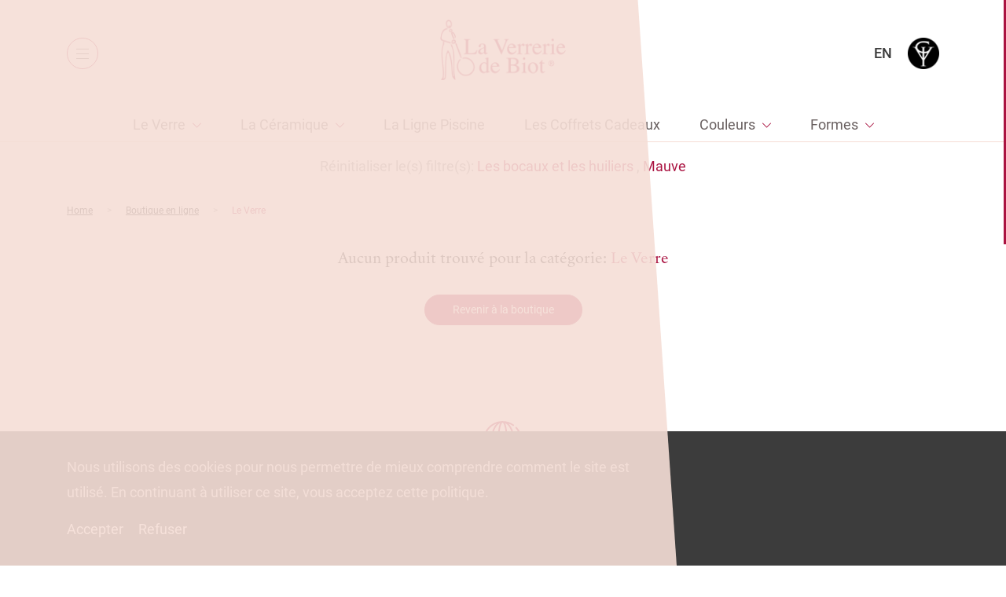

--- FILE ---
content_type: text/html; charset=UTF-8
request_url: https://www.verreriebiot.com/product-category/verre-2/?color_id=250&forme_id=309
body_size: 49072
content:
<!doctype html>
<html lang="fr-FR">
        <head>
            <meta charset="UTF-8">
    <meta http-equiv="x-ua-compatible" content="ie=edge">
    <meta name="viewport" content="width=device-width, initial-scale=1">

            <title>Le Verre Archives - La Verrerie de Biot</title>
    
 
    
    <link rel="stylesheet" href="https://www.verreriebiot.com/wp-content/themes/yagami-adveris/web/dist/css/app.css">
    

	<script src="https://www.verreriebiot.com/wp-content/themes/yagami-adveris/web/src/lib/jquery/jquery.min.js" ></script>

<link rel="alternate" hreflang="fr" href="https://www.verreriebiot.com/product-category/verre-2/" />
<link rel="alternate" hreflang="en" href="https://www.verreriebiot.com/en/product-category/the-glass/" />

<!-- This site is optimized with the Yoast SEO plugin v12.2 - https://yoast.com/wordpress/plugins/seo/ -->
<meta name="robots" content="max-snippet:-1, max-image-preview:large, max-video-preview:-1"/>
<link rel="canonical" href="https://www.verreriebiot.com/product-category/verre-2/" />
<link rel="next" href="https://www.verreriebiot.com/product-category/verre-2/page/2/" />
<script type='application/ld+json' class='yoast-schema-graph yoast-schema-graph--main'>{"@context":"https://schema.org","@graph":[{"@type":"WebSite","@id":"https://www.verreriebiot.com/#website","url":"https://www.verreriebiot.com/","name":"La Verrerie de Biot","potentialAction":{"@type":"SearchAction","target":"https://www.verreriebiot.com/?s={search_term_string}","query-input":"required name=search_term_string"}},{"@type":"CollectionPage","@id":"https://www.verreriebiot.com/product-category/verre-2/#webpage","url":"https://www.verreriebiot.com/product-category/verre-2/","inLanguage":"fr-FR","name":"Le Verre Archives - La Verrerie de Biot","isPartOf":{"@id":"https://www.verreriebiot.com/#website"},"breadcrumb":{"@id":"https://www.verreriebiot.com/product-category/verre-2/#breadcrumb"}},{"@type":"BreadcrumbList","@id":"https://www.verreriebiot.com/product-category/verre-2/#breadcrumb","itemListElement":[{"@type":"ListItem","position":1,"item":{"@type":"WebPage","@id":"https://www.verreriebiot.com/","url":"https://www.verreriebiot.com/","name":"Home"}},{"@type":"ListItem","position":2,"item":{"@type":"WebPage","@id":"https://www.verreriebiot.com/product-category/verre-2/","url":"https://www.verreriebiot.com/product-category/verre-2/","name":"Le Verre"}}]}]}</script>
<!-- / Yoast SEO plugin. -->

<link rel='dns-prefetch' href='//s.w.org' />
<link rel="alternate" type="application/rss+xml" title="Flux pour La Verrerie de Biot &raquo; Le Verre Catégorie" href="https://www.verreriebiot.com/product-category/verre-2/feed/" />
<link rel='stylesheet' id='wc-block-style-css'  href='https://www.verreriebiot.com/wp-content/plugins/woocommerce/packages/woocommerce-blocks/build/style.css?ver=2.3.0' type='text/css' media='all' />
<link rel='https://api.w.org/' href='https://www.verreriebiot.com/wp-json/' />
	<noscript><style>.woocommerce-product-gallery{ opacity: 1 !important; }</style></noscript>
	

<!-- Global site tag (gtag.js) - Google Analytics -->
<script async src="https://www.googletagmanager.com/gtag/js?id=UA-178134341-1"></script>
<script>
    window.dataLayer = window.dataLayer || [];
    function gtag(){dataLayer.push(arguments);}
    gtag('js', new Date());

    gtag('config', 'UA-178134341-1');
</script>
    </head>
    
            
            <body class="archive tax-product_cat term-verre-2 term-71 theme-yagami-adveris woocommerce woocommerce-page woocommerce-no-js isDesktop" data-img-folder="https://www.verreriebiot.com/wp-content/themes/yagami-adveris/web/src/img" data-lang="fr">
                <div id="page-loader" class="page-loader">
            <script>
                if(sessionStorage.getItem('loaded_once') === null){
                    document.getElementById('page-loader').classList.add('active');
                }
            </script>
                        <div class="layer above"></div>
            <div class="item-content">
                <div class="item-logo"><?xml version="1.0" encoding="utf-8"?>
<!-- Generator: Adobe Illustrator 24.1.0, SVG Export Plug-In . SVG Version: 6.00 Build 0)  -->
<svg version="1.1" id="Calque_1" xmlns="http://www.w3.org/2000/svg" xmlns:xlink="http://www.w3.org/1999/xlink" x="0px" y="0px"
	 viewBox="245 330 105 180" style="enable-background:new 245 330 105 180;" xml:space="preserve">
<style type="text/css">
	.st0{fill-rule:evenodd;clip-rule:evenodd;}
</style>
<g>
	<g>
		<path class="st0" d="M269.6,334.8c15.1-4.1,14.8,25.3,1.7,22.8C263.3,356.1,260.4,337.3,269.6,334.8z M273.7,354.5
			c6.4-0.9,6.8-18.8-2.7-16.7C263.9,339.4,266.4,355.5,273.7,354.5z"/>
		<path class="st0" d="M272.6,349.8c3-0.4,3.6,2.7,2,4.1c-2.8,0.6-3.6-1.7-2.7-3.7C272.4,350.2,272.6,350,272.6,349.8z"/>
		<path class="st0" d="M269.2,359c-1.7,2.8-4.8,2.7-7.5,4.1c-6.9,3.8-11.4,15.1-10.6,23.8c0.6,5.7,15.2,8.1,21.1,9.9
			c2.2,0.6,5.3,1.3,6.1,3.4c-1.8,2.8-5.2,0.5-7.5-0.3c-7.1-2.5-17.1-3.9-21.8-8.9c-0.5-10.5,1.5-20.7,6.1-26.9
			C257.7,360.7,263.8,356.8,269.2,359z"/>
		<path class="st0" d="M277.1,360.7c7.8-1.4,6.6,8.5,1,8.9C273.5,369.8,270.1,361.9,277.1,360.7z M275.4,365.1
			c0.3,2.6,5.9,3.2,5.1-1.7C278.4,361.5,275.1,362.6,275.4,365.1z"/>
		<path class="st0" d="M289.3,386.9c0.3-7.5-2.4-12.1-6.5-15.3c-0.7,5.9,6.5,12,4.1,17.4c-2.5-1.2-3.9-4.3-5.1-7.5
			c-1.5-3.9-5.5-14.7,2.7-12.6C286.8,369.4,296,383.2,289.3,386.9z"/>
		<path class="st0" d="M280.1,398.8c3-0.7,8.2,1.8,9.2-2c-2-6.4-5.8,1.3-8.9,0.7c-0.8-5.5,5.4-8.6,9.6-6.1c2.5,1.5,3.5,6.4,1.3,9.2
			C289.6,402.9,279.8,405.1,280.1,398.8z"/>
		<path class="st0" d="M258.3,396.4c2.1,1.4-1.3,4.3,0.7,6.8c-13.9,27.6,3.9,68.1-2.4,100.1c5.9-2.8,4.7-12.3,4.8-19.1
			c0.1-22.9,0-48.9,8.2-63.4c12.1,14.1,12.5,42.7,14.3,67.8c0.2,3-0.5,6.9,2.4,8.5c-1-16.3-0.6-36-0.7-53.5
			c-0.1-15.3-3.1-28.7-7.5-39.5c1.6-0.7,2.8,1.7,3.4,2.7c2.4,4.2,3.6,11.2,4.8,17c1.7,8.4,2,17.8,2,27.3c0,19.4-1.1,39.6,2.7,55.2
			c-13.7-4.3-9.2-28.2-11.9-46c-1.3-8.4-2.9-16.8-5.5-25.6c-0.6-2.1-2.1-7-3.1-7.1c-3.7-0.5-4.3,12.4-4.8,16.3
			c-1.4,12.8-1.7,25.6-1.7,40.5c0,12.7,1,25.2-14,22.5c9.5-12.9,3.6-38.1,1.7-58.6c-1.2-12.5-1.1-24.5,1-35.4c1-5,3.3-8.5,2.4-14.7
			C256.2,397.7,256.4,396.2,258.3,396.4z"/>
		<path class="st0" d="M308.1,444.5c-3.1-2.4-3.7-6.7-5.1-10.2c-2.8-6.9-5.7-14-8.5-21.5c-1.3-3.5-3.2-7.5-3.1-11.2
			c0.9-0.4,1-0.8,2.1-0.3c3.9,10.3,9.1,20.9,12.6,32C307.1,436.8,308.7,440.7,308.1,444.5z"/>
		<path class="st0" d="M306.4,447.2c-0.4,3.1-3.4,4.8-4.8,7.5c-9.1,17.5,2.4,37.7,18.7,37.8c12.9,0.1,24.2-11.4,22.8-24.5
			c-1.2-11.6-10.9-22.6-24.5-22.8c-2.6,0-4.4,1.4-7.1,0c1.1-3.2,7-3.2,10.9-2.7c12.2,1.5,24,13.7,23.8,27.9
			c-0.2,16.5-14,26.3-28.6,24.9c-13.9-1.4-26.1-18.3-21.5-34.4C297.7,455.3,300.4,448.6,306.4,447.2z"/>
	</g>
</g>
</svg>
</div>
                <div class="loader-circle mt-md">
                    <svg>
                        <circle/>
                    </svg>
                    <span class="item-percentage"><span>0</span></span>
                </div>
            </div>
        </div>
                <div id="site-container" class="locomotive-scroll-container">
                                        
<header id="header" data-scroll-section>

    <div class="header-container">
                <div class="header-left">
            <button class="btn-menu">
                <span class="item-burger">
                    <span></span>
                    <span></span>
                    <span></span>
                </span>
            </button>
            <nav class="item-nav">
                <ul class="item-menu">
                                            <li class=" menu-item menu-item-type-post_type menu-item-object-page menu-item-6127">
                            <a class="item-link" href="https://www.verreriebiot.com/shop/">Boutique en ligne</a>
                        </li>
                                            <li class=" menu-item menu-item-type-post_type menu-item-object-page menu-item-452">
                            <a class="item-link" href="https://www.verreriebiot.com/la-verrerie-de-biot/lart-de-la-table-le-style-biot/">La Verrerie de Biot®</a>
                        </li>
                                            <li class=" menu-item menu-item-type-post_type menu-item-object-page menu-item-451">
                            <a class="item-link" href="https://www.verreriebiot.com/lecomusee-du-verre-de-biot/lecomusee/">L’Écomusée</a>
                        </li>
                                    </ul>
            </nav>
        </div>

                <div class="header-logo">
            <a href="https://www.verreriebiot.com" class="item-logo">
                <span class="item-white"><?xml version="1.0" encoding="UTF-8"?>
<svg width="169px" height="81px" viewBox="0 0 169 81" version="1.1" xmlns="http://www.w3.org/2000/svg" xmlns:xlink="http://www.w3.org/1999/xlink">
    <!-- Generator: Sketch 55.2 (78181) - https://sketchapp.com -->
    <title>Group 7</title>
    <desc>Created with Sketch.</desc>
    <g id="Symbols" stroke="none" stroke-width="1" fill="none" fill-rule="evenodd">
        <g id="HEADER-BLANC" transform="translate(-726.000000, 0.000000)">
            <g id="Group-17">
                <g id="Group-7" transform="translate(726.000000, 0.000000)">
                    <image id="BIOT_LOGO" x="0" y="0" width="169" height="81" xlink:href="[data-uri]"></image>
                    <text id="®" font-family="Helvetica" font-size="10" font-weight="normal" fill="#FFFFFF">
                        <tspan x="145" y="62">®</tspan>
                    </text>
                </g>
            </g>
        </g>
    </g>
</svg></span>
                <img class="item-red" src="https://www.verreriebiot.com/wp-content/themes/yagami-adveris/web/src/img/icon/logo-red.png" alt="">
            </a>
        </div>

                <div class="header-right">
            <div class="nav-right">
                <a class="link-icon" href="https://www.verreriebiot.com/mon-compte">
                    <span class="item-text">Mon compte</span>
                    <span class="item-icon"><?xml version="1.0" encoding="UTF-8"?>
<svg width="18px" height="21px" viewBox="0 0 18 21" version="1.1" xmlns="http://www.w3.org/2000/svg" xmlns:xlink="http://www.w3.org/1999/xlink">
    <!-- Generator: Sketch 53.2 (72643) - https://sketchapp.com -->
    <title>Group 8</title>
    <desc>Created with Sketch.</desc>
    <g id="Symbols" stroke="none" stroke-width="1" fill="none" fill-rule="evenodd">
        <g id="HEADER-BLANC" transform="translate(-1368.000000, -30.000000)" fill="#FFFFFF" fill-rule="nonzero">
            <g id="Group-17">
                <g id="Group-6" transform="translate(1241.000000, 20.000000)">
                    <g id="Group-5" transform="translate(116.000000, 0.000000)">
                        <g id="avatar" transform="translate(11.000000, 10.000000)">
                            <g id="Group-8">
                                <path d="M9.42878953,11 C9.45036846,11 9.47194739,11 9.49784211,11 C9.50647368,11 9.51510525,11 9.52373682,11 C9.53668418,11 9.55394733,11 9.56689469,11 C10.83142,10.9788624 11.8542614,10.5434281 12.6095239,9.71060723 C14.2711016,7.87586472 13.9948913,4.73059185 13.9646808,4.43043812 C13.8567862,2.17717141 12.769208,1.0991545 11.8715245,0.596079939 C11.2025777,0.219830899 10.4214204,0.0169100692 9.54963154,0 L9.51942104,0 C9.51510525,0 9.50647368,0 9.50215789,0 L9.47626318,0 C8.99721091,0 8.05636952,0.0760953113 7.15437021,0.579169869 C6.24805511,1.08224443 5.14321384,2.16026134 5.03531919,4.43043812 C5.00510868,4.73059185 4.72889837,7.87586472 6.39047605,9.71060723 C7.14142285,10.5434281 8.16426417,10.9788624 9.42878953,11 Z M6.1876341,4.53612606 C6.1876341,4.5234435 6.19194989,4.51076095 6.19194989,4.50230592 C6.33437083,1.47117602 8.531106,1.14565719 9.47194739,1.14565719 L9.48921053,1.14565719 C9.49784211,1.14565719 9.51078947,1.14565719 9.52373682,1.14565719 C10.6889991,1.17102229 12.669945,1.63604919 12.8037343,4.50230592 C12.8037343,4.51498847 12.8037343,4.52767102 12.8080501,4.53612606 C12.8123659,4.56571868 13.1144709,7.44043044 11.7420509,8.95388163 C11.1982619,9.55418909 10.4732098,9.8501153 9.51942104,9.85857033 C9.51078947,9.85857033 9.50647368,9.85857033 9.49784211,9.85857033 L9.49784211,9.85857033 C9.48921053,9.85857033 9.48489475,9.85857033 9.47626318,9.85857033 C8.52679021,9.8501153 7.79742235,9.55418909 7.25794907,8.95388163 C5.88984485,7.44888547 6.18331831,4.56149116 6.1876341,4.53612606 Z" id="Shape"></path>
                                <path d="M17.9987727,16.5601437 C17.9987727,16.5556725 17.9987727,16.5512013 17.9987727,16.5467302 C17.9987727,16.510961 17.9943906,16.4751917 17.9943906,16.4349513 C17.9680975,15.5496627 17.9111293,13.4795182 16.0092667,12.8177874 C15.9961202,12.8133162 15.9785915,12.8088451 15.965445,12.8043739 C13.9890854,12.2901912 12.345771,11.127691 12.3282423,11.1142776 C12.0609298,10.9220179 11.6928274,10.9890852 11.504394,11.2618257 C11.3159606,11.5345661 11.3816931,11.910143 11.6490056,12.1024027 C11.7235026,12.1560565 13.467607,13.3945663 15.6499286,13.9668741 C16.6709747,14.3379799 16.7849111,15.4512974 16.8155863,16.4707206 C16.8155863,16.510961 16.8155863,16.5467302 16.8199685,16.5824994 C16.8243507,16.9849033 16.7980576,17.6063938 16.7279429,17.9640861 C16.018031,18.3754323 13.2353519,19.7972595 9.0021738,19.7972595 C4.78652441,19.7972595 1.98631656,18.3709612 1.27202253,17.959615 C1.20190778,17.6019226 1.17123258,16.9804322 1.17999692,16.5780283 C1.17999692,16.542259 1.18437909,16.5064898 1.18437909,16.4662494 C1.2150543,15.4468262 1.32899077,14.3335087 2.35003682,13.9624029 C4.53235844,13.3900952 6.27646286,12.1471142 6.35095979,12.0979315 C6.61827227,11.9056719 6.68400485,11.5300949 6.49557146,11.2573545 C6.30713807,10.9846141 5.93903563,10.9175468 5.67172314,11.1098064 C5.65419445,11.1232199 4.01964433,12.28572 2.03452045,12.7999028 C2.01699176,12.8043739 2.00384524,12.8088451 1.99069873,12.8133162 C0.0888361145,13.4795182 0.0318678796,15.5496627 0.00557484805,16.4304802 C0.00557484805,16.4707206 0.00557484805,16.5064898 0.00119267613,16.542259 C0.00119267613,16.5467302 0.00119267613,16.5512013 0.00119267613,16.5556725 C-0.00318949579,16.7881725 -0.00757166771,17.9819708 0.224683444,18.5811055 C0.268505163,18.6973555 0.347384258,18.7957209 0.452556384,18.8627882 C0.584021541,18.9522113 3.73480315,21 9.00655597,21 C14.2783088,21 17.4290904,18.9477401 17.5605556,18.8627882 C17.6613455,18.7957209 17.7446068,18.6973555 17.7884285,18.5811055 C18.0075371,17.9864419 18.0031549,16.7926437 17.9987727,16.5601437 Z" id="Shape"></path>
                            </g>
                        </g>
                    </g>
                </g>
            </g>
        </g>
    </g>
</svg></span>
                </a>
                <a class="link-icon" href="https://www.verreriebiot.com/panier">
                    <span class="item-text">Panier</span>
                    <span class="item-icon">
                        <?xml version="1.0" encoding="UTF-8"?>
<svg width="18px" height="20px" viewBox="0 0 18 20" version="1.1" xmlns="http://www.w3.org/2000/svg" xmlns:xlink="http://www.w3.org/1999/xlink">
    <!-- Generator: Sketch 53.2 (72643) - https://sketchapp.com -->
    <title>Shape</title>
    <desc>Created with Sketch.</desc>
    <g id="Symbols" stroke="none" stroke-width="1" fill="none" fill-rule="evenodd">
        <g id="HEADER-BLANC" transform="translate(-1527.000000, -30.000000)" fill="#FFFFFF" fill-rule="nonzero">
            <g id="Group-17">
                <g id="Group-15" transform="translate(1445.000000, 20.000000)">
                    <g id="Group-4" transform="translate(71.000000, 0.000000)">
                        <g id="shopping-bag" transform="translate(11.000000, 10.000000)">
                            <path d="M17.9935816,19.3992266 L16.5131567,5.54971488 C16.4884829,5.32673527 16.2910929,5.15330668 16.0690292,5.15330668 L13.330243,5.15330668 L13.330243,4.31093924 C13.330243,1.93249 11.4056906,0 9.03701062,0 C6.66833069,0 4.74377824,1.93249 4.74377824,4.31093924 L4.74377824,5.15330668 L1.93097082,5.15330668 C1.70890708,5.15330668 1.51151708,5.32673527 1.48684333,5.54971488 L0.00641837226,19.3992266 C-0.0182553771,19.5231041 0.0310921216,19.6469817 0.10511337,19.7460838 C0.179134618,19.8451858 0.302503364,19.8947368 0.425872111,19.8947368 L17.5741279,19.8947368 C17.6974966,19.8947368 17.8208654,19.8451858 17.8948866,19.7460838 C17.9689079,19.6469817 18.0182554,19.5231041 17.9935816,19.3992266 Z M12.8861155,7.65563348 C13.1081793,7.65563348 13.2808955,7.82906207 13.2808955,8.05204169 C13.2808955,8.2750213 13.1081793,8.44844989 12.8861155,8.44844989 C12.6640518,8.44844989 12.4913355,8.2750213 12.4913355,8.05204169 C12.4913355,7.82906207 12.6640518,7.65563348 12.8861155,7.65563348 Z M5.63203322,4.31093924 C5.63203322,2.42800026 7.16180568,0.891918464 9.03701062,0.891918464 C10.9122156,0.891918464 12.441988,2.42800026 12.441988,4.31093924 L12.441988,5.15330668 L5.63203322,5.15330668 L5.63203322,4.31093924 Z M5.18790573,7.65563348 C5.40996947,7.65563348 5.58268572,7.82906207 5.58268572,8.05204169 C5.58268572,8.2750213 5.40996947,8.44844989 5.18790573,8.44844989 C4.96584199,8.44844989 4.79312574,8.2750213 4.79312574,8.05204169 C4.79312574,7.82906207 4.96584199,7.65563348 5.18790573,7.65563348 Z M0.944020846,18.9780429 L2.32575081,6.02044963 L4.74377824,6.02044963 L4.74377824,6.83804155 C4.25030326,7.01147014 3.90487077,7.48220489 3.90487077,8.02726617 C3.90487077,8.72098053 4.472367,9.29081733 5.16323198,9.29081733 C5.85409696,9.29081733 6.4215932,8.72098053 6.4215932,8.02726617 C6.4215932,7.48220489 6.07616071,7.01147014 5.58268572,6.83804155 L5.58268572,6.02044963 L12.3926405,6.02044963 L12.3926405,6.83804155 C11.8991655,7.01147014 11.5537331,7.48220489 11.5537331,8.02726617 C11.5537331,8.72098053 12.1212293,9.29081733 12.8120943,9.29081733 C13.5029593,9.29081733 14.0704555,8.72098053 14.0704555,8.02726617 C14.0704555,7.48220489 13.725023,7.01147014 13.231548,6.83804155 L13.231548,6.02044963 L15.7482704,6.02044963 L17.1300004,18.9780429 L0.944020846,18.9780429 Z" id="Shape"></path>
                        </g>
                    </g>
                </g>
            </g>
        </g>
    </g>
</svg>
                        <span class="item-total">0</span>
                    </span>
                </a>

                                                            <a class="item-lang tt-u" href="https://www.verreriebiot.com/en/product-category/the-glass/">en</a>
                                                                                                                                    
                <a class="logo-en" href="https://www.galerieduverre.com/" target="_blank" class="">
                    <img src="https://www.verreriebiot.com/wp-content/themes/yagami-adveris/web/src/img/icon/logo-en.png" alt="">
                </a>
            </div>
        </div>
    </div>
</header>


<div id="mobile-menu">
    <div class="layer behind"></div>
    <div class="layer above"></div>

    <div class="item-scroller">
        <div class="item-container">
            <ul>
                                    <li class=" menu-item menu-item-type-post_type menu-item-object-page menu-item-6126" data-stagger-item>
                        <a class="item-link" href="https://www.verreriebiot.com/shop/">Boutique en ligne</a>
                        <img src="https://www.verreriebiot.com/wp-content/uploads/2019/10/menu-item.png" alt="">
                    </li>
                                    <li class=" menu-item menu-item-type-post_type menu-item-object-page menu-item-1600" data-stagger-item>
                        <a class="item-link" href="https://www.verreriebiot.com/la-verrerie-de-biot/lart-de-la-table-le-style-biot/">La Verrerie de Biot</a>
                        <img src="https://www.verreriebiot.com/wp-content/uploads/2019/10/menu-item.png" alt="">
                    </li>
                                    <li class=" menu-item menu-item-type-post_type menu-item-object-page menu-item-1601" data-stagger-item>
                        <a class="item-link" href="https://www.verreriebiot.com/lecomusee-du-verre-de-biot/lecomusee/">L’Écomusée du Verre de Biot</a>
                        <img src="https://www.verreriebiot.com/wp-content/uploads/2019/10/menu-item.png" alt="">
                    </li>
                                    <li class=" menu-item menu-item-type-post_type menu-item-object-page menu-item-231" data-stagger-item>
                        <a class="item-link" href="https://www.verreriebiot.com/actualites/">Actualités</a>
                        <img src="https://www.verreriebiot.com/wp-content/uploads/2019/10/menu-item.png" alt="">
                    </li>
                                    <li class=" menu-item menu-item-type-post_type menu-item-object-page menu-item-1516" data-stagger-item>
                        <a class="item-link" href="https://www.verreriebiot.com/contact/">Contact</a>
                        <img src="https://www.verreriebiot.com/wp-content/uploads/2019/10/menu-item.png" alt="">
                    </li>
                                    <li class=" menu-item menu-item-type-custom menu-item-object-custom menu-item-1515" data-stagger-item>
                        <a class="item-link" href="https://www.galerieduverre.com/">Galerie Internationale du Verre</a>
                        <img src="https://www.verreriebiot.com/wp-content/uploads/2019/10/menu-item.png" alt="">
                    </li>
                                <li class="mobile-item" data-stagger-item>
                    <a class="item-link" href="https://www.verreriebiot.com/mon-compte">Mon compte</a>
                </li>
                <li class="mobile-item">
                    <a class="item-link" href="https://www.verreriebiot.com/panier">Panier</a>
                </li>
            </ul>
        </div>
    </div>
</div>            
                        
        
    
    <div class="page-content page-offset template-collections page-shop-not-index" id="page-catalogue" data-scroll-section data-page-shop="https://www.verreriebiot.com/shop/">
                <section id="section-menu">
        <div class="btn-menu-collection-container">
        <button class="btn-menu-collection mb-md">
            <span class="item-burger">
                <span></span>
                <span></span>
                <span></span>
            </span>
            <span class="item-text">Collections</span>
        </button>
    </div>

        <div class="menu-collection-container">
        <ul class="menu" data-level="1">
                                        
                                                                
                <li class="item-menu  has-children">
                    
                                        
                    <a href="https://www.verreriebiot.com/product-category/verre-2/" class="item-link ">Le Verre</a>

                                                                <ul class="item-submenu" data-level="2">
    <li class="item-menu back-link">
        <a href="#" class="item-link">Retour</a>
    </li>

                            
        <li class="item-menu has-children">
                                    
                        
            <a href="https://www.verreriebiot.com/product-category/verre-2/ligne-traditionnelle-2/" class="item-link">La Ligne Traditionnelle</a>

                            <ul class="item-submenu" data-level="3">
    <li class="item-menu back-link">
        <a href="#" class="item-link">Retour</a>
    </li>

                            
        <li class="item-menu ">
                                    
                        
            <a href="https://www.verreriebiot.com/product-category/verre-2/ligne-traditionnelle-2/gobelets/" class="item-link">Les gobelets</a>

                    </li>
                            
        <li class="item-menu ">
                                    
                        
            <a href="https://www.verreriebiot.com/product-category/verre-2/ligne-traditionnelle-2/assiettes/" class="item-link">Les assiettes</a>

                    </li>
                            
        <li class="item-menu ">
                                    
                        
            <a href="https://www.verreriebiot.com/product-category/verre-2/ligne-traditionnelle-2/verres/" class="item-link">Les verres</a>

                    </li>
                            
        <li class="item-menu ">
                                    
                        
            <a href="https://www.verreriebiot.com/product-category/verre-2/ligne-traditionnelle-2/coupes-coupelles/" class="item-link">Les coupes et les coupelles</a>

                    </li>
                            
        <li class="item-menu ">
                                    
                        
            <a href="https://www.verreriebiot.com/product-category/verre-2/ligne-traditionnelle-2/carafes-pichets/" class="item-link">Les carafes et pichets</a>

                    </li>
                            
        <li class="item-menu ">
                                    
                        
            <a href="https://www.verreriebiot.com/product-category/verre-2/ligne-traditionnelle-2/les-bouteilles/" class="item-link">Les bouteilles</a>

                    </li>
                            
        <li class="item-menu ">
                                    
                        
            <a href="https://www.verreriebiot.com/product-category/verre-2/ligne-traditionnelle-2/photophores-bougeoirs-bougies/" class="item-link">Les photophores, bougeoirs et bougies</a>

                    </li>
                            
        <li class="item-menu ">
                                    
                        
            <a href="https://www.verreriebiot.com/product-category/verre-2/ligne-traditionnelle-2/bocaux-huiliers/" class="item-link">Les bocaux et les huiliers</a>

                    </li>
                            
        <li class="item-menu ">
                                    
                        
            <a href="https://www.verreriebiot.com/product-category/verre-2/ligne-traditionnelle-2/vases-fr/" class="item-link">Les vases</a>

                    </li>
                            
        <li class="item-menu ">
                                    
                        
            <a href="https://www.verreriebiot.com/product-category/verre-2/ligne-traditionnelle-2/autres-pieces/" class="item-link">Les autres pièces</a>

                    </li>
    </ul>                    </li>
                            
        <li class="item-menu has-children">
                                    
                        
            <a href="https://www.verreriebiot.com/product-category/verre-2/ligne-givre-2/" class="item-link">La Ligne Givre</a>

                            <ul class="item-submenu" data-level="3">
    <li class="item-menu back-link">
        <a href="#" class="item-link">Retour</a>
    </li>

                            
        <li class="item-menu ">
                                    
                        
            <a href="https://www.verreriebiot.com/product-category/verre-2/ligne-givre-2/opera-fr/" class="item-link">Opéra</a>

                    </li>
                            
        <li class="item-menu ">
                                    
                        
            <a href="https://www.verreriebiot.com/product-category/verre-2/ligne-givre-2/vogue-fr/" class="item-link">Vogue</a>

                    </li>
    </ul>                    </li>
                            
        <li class="item-menu ">
                                    
                        
            <a href="https://www.verreriebiot.com/product-category/verre-2/ligne-arlequin/" class="item-link">La Ligne Arlequin</a>

                    </li>
                            
        <li class="item-menu ">
                                    
                        
            <a href="https://www.verreriebiot.com/product-category/verre-2/ligne-duo/" class="item-link">La Ligne Duo</a>

                    </li>
                            
        <li class="item-menu ">
                                    
                        
            <a href="https://www.verreriebiot.com/product-category/verre-2/ligne-ecaille/" class="item-link">La Ligne Écaille</a>

                    </li>
                            
        <li class="item-menu ">
                                    
                        
            <a href="https://www.verreriebiot.com/product-category/verre-2/ligne-luminescence/" class="item-link">La Ligne Lumin'Escence</a>

                    </li>
                            
        <li class="item-menu ">
                                    
                        
            <a href="https://www.verreriebiot.com/product-category/verre-2/ligne-triangle/" class="item-link">La Ligne Triangle</a>

                    </li>
    </ul>                                    </li>
                            
                                                                
                <li class="item-menu  has-children">
                    
                                        
                    <a href="https://www.verreriebiot.com/product-category/ceramique/" class="item-link ">La Céramique</a>

                                                                <ul class="item-submenu" data-level="2">
    <li class="item-menu back-link">
        <a href="#" class="item-link">Retour</a>
    </li>

                            
        <li class="item-menu ">
                                    
                        
            <a href="https://www.verreriebiot.com/product-category/ceramique/services-traditionnels/" class="item-link">Services Traditionnels</a>

                    </li>
                            
        <li class="item-menu ">
                                    
                        
            <a href="https://www.verreriebiot.com/product-category/ceramique/service-capucine/" class="item-link">Service Capucine</a>

                    </li>
                            
        <li class="item-menu ">
                                    
                        
            <a href="https://www.verreriebiot.com/product-category/ceramique/service-bambou/" class="item-link">Service Bambou</a>

                    </li>
                            
        <li class="item-menu ">
                                    
                        
            <a href="https://www.verreriebiot.com/product-category/ceramique/decoration/" class="item-link">La Décoration</a>

                    </li>
                            
        <li class="item-menu ">
                                    
                        
            <a href="https://www.verreriebiot.com/product-category/ceramique/service-poisson/" class="item-link">Service Poisson</a>

                    </li>
                            
        <li class="item-menu ">
                                    
                        
            <a href="https://www.verreriebiot.com/product-category/ceramique/tables/" class="item-link">Les Tables</a>

                    </li>
    </ul>                                    </li>
                            
                                                                
                <li class="item-menu  ">
                    
                                        
                    <a href="https://www.verreriebiot.com/product-category/ligne-piscine/" class="item-link ">La Ligne Piscine</a>

                                                        </li>
                            
                                                                
                <li class="item-menu  ">
                    
                                        
                    <a href="https://www.verreriebiot.com/product-category/coffrets-cadeaux-2/" class="item-link ">Les Coffrets Cadeaux</a>

                                                        </li>
                            
                                                                
                <li class="item-menu  has-children">
                    
                                        
                    <a href="" class="item-link unlink">Couleurs</a>

                                                                <ul class="item-submenu" data-level="2">
    <li class="item-menu back-link">
        <a href="#" class="item-link">Retour</a>
    </li>

                            
        <li class="item-menu ">
                                                                                                                                                
                        
            <a href="https://www.verreriebiot.com/product-category/verre-2/?color_id=235&forme_id=309" class="item-link">Amande</a>

                    </li>
                            
        <li class="item-menu ">
                                                                                                                                                
                        
            <a href="https://www.verreriebiot.com/product-category/verre-2/?color_id=231&forme_id=309" class="item-link">Argent</a>

                    </li>
                            
        <li class="item-menu ">
                                                                                                                                                
                        
            <a href="https://www.verreriebiot.com/product-category/verre-2/?color_id=242&forme_id=309" class="item-link">Arlequin</a>

                    </li>
                            
        <li class="item-menu ">
                                                                                                                                                
                        
            <a href="https://www.verreriebiot.com/product-category/verre-2/?color_id=222&forme_id=309" class="item-link">Blanc</a>

                    </li>
                            
        <li class="item-menu ">
                                                                                                                                                
                        
            <a href="https://www.verreriebiot.com/product-category/verre-2/?color_id=223&forme_id=309" class="item-link">Bleu</a>

                    </li>
                            
        <li class="item-menu ">
                                                                                                                                                
                        
            <a href="https://www.verreriebiot.com/product-category/verre-2/?color_id=247&forme_id=309" class="item-link">Bleuet</a>

                    </li>
                            
        <li class="item-menu ">
                                                                                                                                                
                        
            <a href="https://www.verreriebiot.com/product-category/verre-2/?color_id=232&forme_id=309" class="item-link">Bronze</a>

                    </li>
                            
        <li class="item-menu ">
                                                                                                                                                
                        
            <a href="https://www.verreriebiot.com/product-category/verre-2/?color_id=243&forme_id=309" class="item-link">Champêtre</a>

                    </li>
                            
        <li class="item-menu ">
                                                                                                                                                
                        
            <a href="https://www.verreriebiot.com/product-category/verre-2/?color_id=248&forme_id=309" class="item-link">Ciel</a>

                    </li>
                            
        <li class="item-menu ">
                                                                                                                                                
                        
            <a href="https://www.verreriebiot.com/product-category/verre-2/?color_id=244&forme_id=309" class="item-link">Dauphin</a>

                    </li>
                            
        <li class="item-menu ">
                                                                                                                                                
                        
            <a href="https://www.verreriebiot.com/product-category/verre-2/?color_id=249&forme_id=309" class="item-link">Indigo</a>

                    </li>
                            
        <li class="item-menu ">
                                                                                                                                                
                        
            <a href="https://www.verreriebiot.com/product-category/verre-2/?color_id=230&forme_id=309" class="item-link">Jaune</a>

                    </li>
                            
        <li class="item-menu ">
                                                                                                                                                
                        
            <a href="https://www.verreriebiot.com/product-category/verre-2/?color_id=224&forme_id=309" class="item-link">Jaune Doré</a>

                    </li>
                            
        <li class="item-menu ">
                                                                                                                                                
                        
            <a href="https://www.verreriebiot.com/product-category/verre-2/?color_id=225&forme_id=309" class="item-link">Lavande</a>

                    </li>
                            
        <li class="item-menu ">
                                                                                                                                                
                        
            <a href="https://www.verreriebiot.com/product-category/verre-2/?color_id=240&forme_id=309" class="item-link">Marine</a>

                    </li>
                            
        <li class="item-menu ">
                                                                                                                                                
                        
            <a href="https://www.verreriebiot.com/product-category/verre-2/?color_id=250&forme_id=309" class="item-link">Mauve</a>

                    </li>
                            
        <li class="item-menu ">
                                                                                                                                                
                        
            <a href="https://www.verreriebiot.com/product-category/verre-2/?color_id=236&forme_id=309" class="item-link">Myrtille</a>

                    </li>
                            
        <li class="item-menu ">
                                                                                                                                                
                        
            <a href="https://www.verreriebiot.com/product-category/verre-2/?color_id=233&forme_id=309" class="item-link">Or</a>

                    </li>
                            
        <li class="item-menu ">
                                                                                                                                                
                        
            <a href="https://www.verreriebiot.com/product-category/verre-2/?color_id=246&forme_id=309" class="item-link">Orange</a>

                    </li>
                            
        <li class="item-menu ">
                                                                                                                                                
                        
            <a href="https://www.verreriebiot.com/product-category/verre-2/?color_id=237&forme_id=309" class="item-link">Perse</a>

                    </li>
                            
        <li class="item-menu ">
                                                                                                                                                
                        
            <a href="https://www.verreriebiot.com/product-category/verre-2/?color_id=234&forme_id=309" class="item-link">Platine</a>

                    </li>
                            
        <li class="item-menu ">
                                                                                                                                                
                        
            <a href="https://www.verreriebiot.com/product-category/verre-2/?color_id=229&forme_id=309" class="item-link">Rose</a>

                    </li>
                            
        <li class="item-menu ">
                                                                                                                                                
                        
            <a href="https://www.verreriebiot.com/product-category/verre-2/?color_id=226&forme_id=309" class="item-link">Rose des Sables</a>

                    </li>
                            
        <li class="item-menu ">
                                                                                                                                                
                        
            <a href="https://www.verreriebiot.com/product-category/verre-2/?color_id=227&forme_id=309" class="item-link">Tilleul</a>

                    </li>
                            
        <li class="item-menu ">
                                                                                                                                                
                        
            <a href="https://www.verreriebiot.com/product-category/verre-2/?color_id=245&forme_id=309" class="item-link">Toscan</a>

                    </li>
                            
        <li class="item-menu ">
                                                                                                                                                
                        
            <a href="https://www.verreriebiot.com/product-category/verre-2/?color_id=238&forme_id=309" class="item-link">Turquoise</a>

                    </li>
                            
        <li class="item-menu ">
                                                                                                                                                
                        
            <a href="https://www.verreriebiot.com/product-category/verre-2/?color_id=228&forme_id=309" class="item-link">Vert</a>

                    </li>
                            
        <li class="item-menu ">
                                                                                                                                                
                        
            <a href="https://www.verreriebiot.com/product-category/verre-2/?color_id=221&forme_id=309" class="item-link">Améthyste</a>

                    </li>
    </ul>                                    </li>
                            
                                                                
                <li class="item-menu  has-children">
                    
                                        
                    <a href="" class="item-link unlink">Formes</a>

                                                                <ul class="item-submenu" data-level="2">
    <li class="item-menu back-link">
        <a href="#" class="item-link">Retour</a>
    </li>

                            
        <li class="item-menu ">
                                    
                                                                                                                                    
            <a href="https://www.verreriebiot.com/product-category/verre-2/?forme_id=303&color_id=250" class="item-link">Les assiettes</a>

                    </li>
                            
        <li class="item-menu ">
                                    
                                                                                                                                    
            <a href="https://www.verreriebiot.com/product-category/verre-2/?forme_id=311&color_id=250" class="item-link">Les autres pièces</a>

                    </li>
                            
        <li class="item-menu ">
                                    
                                                                                                                                    
            <a href="https://www.verreriebiot.com/product-category/verre-2/?forme_id=309&color_id=250" class="item-link">Les bocaux et les huiliers</a>

                    </li>
                            
        <li class="item-menu ">
                                    
                                                                                                                                    
            <a href="https://www.verreriebiot.com/product-category/verre-2/?forme_id=307&color_id=250" class="item-link">Les bouteilles</a>

                    </li>
                            
        <li class="item-menu ">
                                    
                                                                                                                                    
            <a href="https://www.verreriebiot.com/product-category/verre-2/?forme_id=317&color_id=250" class="item-link">Les caches pots et les jarres</a>

                    </li>
                            
        <li class="item-menu ">
                                    
                                                                                                                                    
            <a href="https://www.verreriebiot.com/product-category/verre-2/?forme_id=316&color_id=250" class="item-link">Les Cafetieres ou Cremiers ou Sucriers ou Theieres</a>

                    </li>
                            
        <li class="item-menu ">
                                    
                                                                                                                                    
            <a href="https://www.verreriebiot.com/product-category/verre-2/?forme_id=306&color_id=250" class="item-link">Les carafes et pichets</a>

                    </li>
                            
        <li class="item-menu ">
                                    
                                                                                                                                    
            <a href="https://www.verreriebiot.com/product-category/verre-2/?forme_id=312&color_id=250" class="item-link">Les coffrets cadeaux</a>

                    </li>
                            
        <li class="item-menu ">
                                    
                                                                                                                                    
            <a href="https://www.verreriebiot.com/product-category/verre-2/?forme_id=305&color_id=250" class="item-link">Les coupes et les coupelles</a>

                    </li>
                            
        <li class="item-menu ">
                                    
                                                                                                                                    
            <a href="https://www.verreriebiot.com/product-category/verre-2/?forme_id=298&color_id=250" class="item-link">Les gobelets</a>

                    </li>
                            
        <li class="item-menu ">
                                    
                                                                                                                                    
            <a href="https://www.verreriebiot.com/product-category/verre-2/?forme_id=308&color_id=250" class="item-link">Les photophores, bougeoirs et bougies</a>

                    </li>
                            
        <li class="item-menu ">
                                    
                                                                                                                                    
            <a href="https://www.verreriebiot.com/product-category/verre-2/?forme_id=314&color_id=250" class="item-link">Les plats</a>

                    </li>
                            
        <li class="item-menu ">
                                    
                                                                                                                                    
            <a href="https://www.verreriebiot.com/product-category/verre-2/?forme_id=313&color_id=250" class="item-link">Les seaux à glacons ou à champagne</a>

                    </li>
                            
        <li class="item-menu ">
                                    
                                                                                                                                    
            <a href="https://www.verreriebiot.com/product-category/verre-2/?forme_id=318&color_id=250" class="item-link">Les tables</a>

                    </li>
                            
        <li class="item-menu ">
                                    
                                                                                                                                    
            <a href="https://www.verreriebiot.com/product-category/verre-2/?forme_id=315&color_id=250" class="item-link">Les tasses Café ou Thé ou Déjeuner</a>

                    </li>
                            
        <li class="item-menu ">
                                    
                                                                                                                                    
            <a href="https://www.verreriebiot.com/product-category/verre-2/?forme_id=310&color_id=250" class="item-link">Les vases</a>

                    </li>
                            
        <li class="item-menu ">
                                    
                                                                                                                                    
            <a href="https://www.verreriebiot.com/product-category/verre-2/?forme_id=304&color_id=250" class="item-link">Les verres</a>

                    </li>
    </ul>                                    </li>
                    </ul>
    </div>
</section>



        
                    <div class="ta-c py-sm">
                                <span class="">Réinitialiser le(s) filtre(s): </span>

                                                                                                    
                    <a href="https://www.verreriebiot.com/product-category/verre-2/?color_id=250" class="c-red">Les bocaux et les huiliers</a>
                
                ,                 

                                    
                                                                
                    <a href="https://www.verreriebiot.com/product-category/verre-2/?forme_id=309" class="c-red">Mauve</a>
                            </div>
        
                            <section id="section-products" class="pb-lg" >

                                    
                <div class="container-xxl p-r">
                    <div class="breadcrumbs py-sm">
                        <div class="row">
                            <div class="col-12">
                                <nav id="breadcrumbs" class="main-breadcrumbs"><span><span><a href="https://www.verreriebiot.com/" >Home</a> &gt; <span class="breadcrumb_last" aria-current="page">Le Verre</span></span></span></nav>
                            </div>
                        </div>
                    </div>
                </div>

                    <div class="container ta-c">
        <div class="pt-xl">
                            <div class="mb-md c-black ff-custom">Aucun produit trouvé pour la catégorie: <span class="c-red">Le Verre</span></div>
                        
            <a href="https://www.verreriebiot.com/shop/" class="btn btn-red">Revenir à la boutique</a>
        </div>
    </div>


            </section>
        

                        
<section id="section-links" class="pt-xl pb-sm" >
    <div class="container">
        <div class="row jc-center ai-end sm-down-mb-md-child-not-last">
                            <div class="col-sm-6 col-md-4">
                    <a href="https://www.verreriebiot.com/conditions-generales-de-vente/#section-8" class="item-link">
                        <span class="item-icon">
                            <?xml version="1.0" encoding="UTF-8"?>
<svg width="49px" height="49px" viewBox="0 0 49 49" version="1.1" xmlns="http://www.w3.org/2000/svg" xmlns:xlink="http://www.w3.org/1999/xlink">
    <!-- Generator: Sketch 53.2 (72643) - https://sketchapp.com -->
    <title>Fill 1</title>
    <desc>Created with Sketch.</desc>
    <g id="Symbols" stroke="none" stroke-width="1" fill="none" fill-rule="evenodd">
        <g id="REINSSURANCE" transform="translate(-524.000000, -94.000000)" fill="#AA1342">
            <g id="Group-2">
                <g id="Group-12" transform="translate(452.000000, 94.000000)">
                    <g id="Page-1" transform="translate(72.000000, 0.000000)">
                        <path d="M24.5,46.8219271 C20.3120517,46.8219271 16.3905157,45.661652 13.0380516,43.6475896 L13.4824708,40.0395994 C13.5881026,39.1801895 13.2694127,38.3189853 12.630119,37.7362757 C12.630119,37.7362757 9.84457351,35.1885513 9.82076748,35.1525432 L7.01883292,30.7870665 C6.52440906,30.0160619 5.68282381,29.5566892 4.76826529,29.5566892 L2.7556384,29.5566892 C2.3776129,27.9314188 2.17759435,26.2384388 2.17759435,24.5 C2.17759435,24.3120639 2.18046543,24.1252045 2.18465242,23.9382254 L6.76091425,17.2325794 C6.96224872,16.9363797 7.21598039,16.6881509 7.51648674,16.493396 L9.86000557,14.9732789 C11.2469763,14.0740328 12.0754025,12.5492502 12.0754025,10.8964653 L12.0754025,5.96383074 C14.1894742,4.54216776 16.5591916,3.47352796 19.0993794,2.83973711 L19.3503596,4.06497039 C19.3648346,4.13435481 19.3540681,4.20708883 19.3209311,4.26917593 L17.4928907,7.71052387 C17.3787652,7.92537634 17.2306654,8.49050053 17.2306654,8.49050053 C17.082087,9.2417664 17.2830626,10.006311 17.7816734,10.587585 C18.2568371,11.1424212 18.93824,11.4544118 19.6639054,11.4544118 C19.6994351,11.4544118 20.7522839,11.5059717 21.5531955,10.5857906 L25.5874214,5.87016177 C25.619123,5.83343587 25.6602751,5.8040073 25.7056142,5.78570417 L28.2949693,4.74697145 C28.6631852,4.59911084 28.9944361,4.36224677 29.2528332,4.06186005 L30.2304359,2.92539099 C31.95105,3.38225155 33.5907955,4.03948955 35.1226361,4.87174379 C35.0973945,4.9296439 33.8646247,10.0209057 33.8646247,10.0209057 C33.8618732,10.0338255 33.8506282,10.0437547 33.8375887,10.0445921 L28.9463455,10.5483469 C28.4654396,10.5978731 28.0075024,10.8078208 27.6566325,11.1395501 L24.4065703,14.2058633 C24.4027422,14.2090932 24.3985552,14.2119643 24.3934112,14.2132802 L21.735868,14.9297342 C20.8690412,15.1633683 20.2345325,15.8896319 20.1195697,16.7802647 C20.0050854,17.6704191 20.433953,18.5341356 21.2134511,18.9803492 C21.5106079,19.1504607 21.8485579,19.2499915 22.1900967,19.2685338 L31.0412767,19.7536267 C31.0528806,19.7541052 31.0636472,19.7610436 31.0683127,19.7718102 L31.3609235,20.4261771 C31.3669049,20.440054 31.3622394,20.4560842 31.350157,20.4648171 L28.1986685,22.7238783 C28.1920889,22.7285438 28.1846719,22.7303382 28.1766569,22.7298597 L23.411143,22.2107924 L19.9769728,20.7778844 C19.2554944,20.4765406 18.4200102,20.5821725 17.7956699,21.0531492 L14.2512024,23.7276796 C13.7866856,24.0779513 13.4834278,24.5874483 13.3969365,25.1626213 L12.8166195,29.0230272 C12.7423304,29.5174511 12.8394686,30.0276659 13.0899703,30.4600026 L15.3989165,34.4403958 C15.7591174,35.0623434 16.4021196,35.4707545 17.1185736,35.5334398 L21.1766056,35.8862237 C21.188688,35.8871807 21.1989761,35.8950762 21.2031631,35.9067998 L22.0910445,38.2908726 L23.014934,42.5153075 C23.1461663,43.1158417 23.5261058,43.6387371 24.0565378,43.9494119 L26.0668918,45.1275116 C26.4130961,45.3302816 26.7986582,45.4293338 27.1813492,45.4293338 C27.7463538,45.4293338 28.3065732,45.2135243 28.7299378,44.7985337 L31.8304647,41.7597351 C32.2342103,41.3638849 32.4688014,40.8348885 32.4917701,40.2703624 L32.693583,35.2180995 C32.693583,35.2123574 32.6954971,35.2067348 32.6987271,35.2020693 L35.0268138,31.6730338 C35.6217255,30.7711559 35.4805641,29.5809737 34.6922134,28.8431062 L33.2637316,27.5066186 C33.2557165,27.4995605 33.2524866,27.4889136 33.2539221,27.4786256 L33.4655446,26.1869986 C33.4669801,26.1767106 33.4679372,26.170131 33.4838477,26.1631926 C33.4988013,26.1561345 33.5044238,26.159843 33.5137548,26.1654655 L36.2525256,27.9328543 C37.1693571,28.5244164 38.4011699,28.3501179 39.1175043,27.5262377 L40.1335076,26.3575886 C40.6081928,25.8117246 40.7858409,25.0672775 40.6081928,24.3660163 C40.4306644,23.6643962 39.92033,23.0938887 39.2427552,22.8396785 L39.1657145,22.8108481 C39.1554265,22.8069004 39.150761,22.80379 39.1502825,22.80379 C39.1441814,22.7952964 39.1427459,22.770653 39.1470525,22.7625182 C39.1478899,22.7616809 39.1525554,22.7578527 39.162006,22.7527087 L40.7932578,21.8991606 C40.8040244,21.89294 40.8170639,21.8943755 40.8268734,21.9014336 L42.1339325,22.8816681 C42.7283656,23.3275228 43.5008057,23.4447586 44.2008706,23.1956924 C44.9003374,22.9461477 45.4251468,22.3673859 45.6036323,21.6461467 L45.8227914,20.7638879 C45.8256625,20.7524036 45.8349935,20.7429529 45.8470759,20.7405603 L46.4836182,20.6185395 C46.7060073,21.879422 46.8224057,23.1765519 46.8224057,24.5 C46.8219271,36.8086777 36.8081992,46.8219271 24.5,46.8219271 M11.3212655,39.7727086 L11.0128637,42.2741368 C7.52210927,39.6194647 4.83370198,35.9619484 3.38189267,31.7342835 L4.76826529,31.7342835 C4.93789825,31.7342835 5.09497024,31.8207748 5.18648591,31.9632521 L7.98794195,36.3282504 C8.11414983,36.5245604 8.26464226,36.7030459 8.43654816,36.8601179 L11.1623991,39.3456355 C11.2810704,39.4535403 11.3408846,39.6138422 11.3212655,39.7727086 M9.89780812,7.62905699 L9.89780812,10.8964653 C9.89780812,11.8091098 9.44034941,12.6492595 8.67544592,13.1461956 L6.33097006,14.6670304 C5.7874986,15.0200536 5.3266903,15.4698561 4.96182392,16.0045947 L2.83411458,19.1224677 C3.95993672,14.5886739 6.4734474,10.5973945 9.89780812,7.62905699 M19.4157963,8.73250863 L21.2443152,5.29116069 C21.514436,4.78250106 21.5994917,4.19177641 21.4840504,3.62713073 L21.2354627,2.41744913 C22.3013511,2.26037715 23.3910455,2.17771398 24.5,2.17771398 C25.617807,2.17771398 26.7168324,2.26181269 27.7916929,2.42115761 C27.7916929,2.42115761 27.5294676,2.70754781 27.4841285,2.72537243 L24.8948931,3.76410516 C24.5247631,3.91280316 24.1920767,4.15110278 23.9327225,4.45424095 L19.8984966,9.16975015 C19.8433479,9.2337513 19.7634362,9.27275013 19.6793375,9.27633898 C19.5513352,9.28196151 19.471902,9.2113808 19.4349368,9.17034829 C19.2915025,9.01040522 19.4022783,8.75906612 19.4157963,8.73250863 M35.9824049,10.5300438 L37.0595383,6.05618381 C41.3479744,8.98564216 44.5671725,13.3704987 46.0004395,18.4933423 L45.4359134,18.6018452 C44.5933711,18.7640612 43.9153178,19.4065849 43.7087197,20.2395569 L43.4900391,21.1218158 C43.4877662,21.131745 43.4858521,21.1383245 43.4699416,21.1439471 C43.454031,21.14945 43.448887,21.145263 43.440513,21.1392815 L42.1334539,20.1589274 C41.4558791,19.6509856 40.5334251,19.5762179 39.7829967,19.9690773 L38.1516252,20.8232235 C37.3693756,21.2325916 36.917061,22.0349388 36.9717311,22.9162406 C37.0259227,23.7982603 37.5731027,24.5384007 38.4002129,24.8490754 L38.4778517,24.8780255 C38.4867042,24.8813751 38.4932837,24.883648 38.4969922,24.9000371 C38.5011792,24.9159477 38.4965137,24.9210917 38.4904126,24.9280301 L37.4740504,26.0967988 C37.4637624,26.1085224 37.4465359,26.1112739 37.4328983,26.1028999 L34.6941275,24.3355111 C34.0660788,23.929971 33.2828722,23.8690802 32.5996748,24.172338 C31.916956,24.4758351 31.4365286,25.0971846 31.3160629,25.8350521 L31.1047993,27.1262006 C30.985171,27.8552156 31.2361512,28.5916475 31.7757946,29.0963594 L33.2039175,30.432847 C33.2155214,30.4436136 33.2174355,30.4603615 33.2090615,30.4735206 L30.8809747,34.0025561 C30.659423,34.3381136 30.5338133,34.7282215 30.5174242,35.1306512 L30.3154916,40.1830338 C30.3150131,40.1909292 30.3117831,40.1984658 30.3056821,40.2040884 L27.2056338,43.242887 C27.1953457,43.253175 27.1794352,43.2550891 27.1673527,43.248031 L25.1569987,42.0704098 C25.1495818,42.0657443 25.1439593,42.0583274 25.1420452,42.0498337 C25.1420452,42.0498337 24.1668351,37.6240643 24.1303485,37.5259691 L23.2439026,35.1459636 C22.9475833,34.3511531 22.2097158,33.789857 21.3649006,33.7165248 L17.3068686,33.3632624 C17.2965806,33.3627839 17.2872496,33.3566828 17.2821056,33.3478303 L14.9736378,29.3674372 C14.9699293,29.3613361 14.9689723,29.3537995 14.9699293,29.3468611 L15.5502463,25.4864551 C15.5516819,25.4780812 15.5558689,25.4706642 15.5624484,25.4658791 L19.1073945,22.7915879 C19.116247,22.7845299 19.1279706,22.7832139 19.138139,22.7872813 L22.5727877,24.2205482 C22.7686193,24.3018955 22.9742604,24.3546516 23.184567,24.3775006 L27.9417068,24.8948931 C28.4837428,24.9537502 29.0248217,24.8112729 29.4673268,24.493899 L32.6192939,22.235077 C33.4684157,21.6260492 33.775382,20.4919727 33.3492659,19.5382957 L33.0571335,18.8839288 C32.7178676,18.1241693 31.9912452,17.6242426 31.1604265,17.5787838 L22.3092465,17.0942891 C22.304581,17.0939302 22.2999155,17.092375 22.2957285,17.0899825 C22.2863975,17.0848385 22.281732,17.0807711 22.2812535,17.0807711 L22.2812535,17.0812496 C22.2770665,17.0709616 22.2802965,17.0461985 22.2854405,17.0392601 C22.286876,17.0381834 22.2920201,17.0353123 22.3032651,17.0320824 L24.9603298,16.3158676 C25.3116782,16.2214809 25.6374261,16.0391673 25.9019243,15.789503 L29.151508,12.7230702 C29.1566521,12.7179262 29.1627531,12.7152944 29.1696916,12.7143373 L34.0604562,12.211061 C34.9912842,12.1151191 35.7632458,11.4399368 35.9824049,10.5300438 M41.8236166,7.17578527 C37.1965127,2.54880103 31.0440281,0 24.5,0 C17.9559719,0 11.8034873,2.54880103 7.17578527,7.17578527 C2.5486814,11.8034873 0,17.9560915 0,24.5 C0,31.0440281 2.5486814,37.1965127 7.17578527,41.8237362 C11.8034873,46.4513186 17.9559719,49 24.5,49 C31.0440281,49 37.1965127,46.4513186 41.8236166,41.8237362 C46.4513186,37.1965127 49,31.0440281 49,24.5 C49,17.9560915 46.4513186,11.8034873 41.8236166,7.17578527" id="Fill-1"></path>
                    </g>
                </g>
            </g>
        </g>
    </g>
</svg>
                                                    </span>
                        <span class="ff-custom fs-sm">Livraison internationale</span>
                    </a>
                </div>
                            <div class="col-sm-6 col-md-4">
                    <a href="https://www.verreriebiot.com/conditions-generales-de-vente/#section-11" class="item-link">
                        <span class="item-icon">
                            <?xml version="1.0" encoding="UTF-8"?>
<svg width="49px" height="63px" viewBox="0 0 49 63" version="1.1" xmlns="http://www.w3.org/2000/svg" xmlns:xlink="http://www.w3.org/1999/xlink">
    <!-- Generator: Sketch 53.2 (72643) - https://sketchapp.com -->
    <title>Page 1</title>
    <desc>Created with Sketch.</desc>
    <defs>
        <polygon id="path-1" points="0 0.0611560976 48.9727701 0.0611560976 48.9727701 62.9998463 0 62.9998463"></polygon>
        <polygon id="path-3" points="0 63 49 63 49 0 0 0"></polygon>
    </defs>
    <g id="Symbols" stroke="none" stroke-width="1" fill="none" fill-rule="evenodd">
        <g id="REINSSURANCE" transform="translate(-936.000000, -80.000000)">
            <g id="Group-2">
                <g id="Group-11" transform="translate(885.000000, 80.000000)">
                    <g id="Page-1" transform="translate(51.000000, 0.000000)">
                        <g id="Group-3">
                            <mask id="mask-2" fill="white">
                                <use xlink:href="#path-1"></use>
                            </mask>
                            <g id="Clip-2"></g>
                            <path d="M31.9919752,30.2418439 L38.7048191,25.1578976 L43.3513924,25.1578976 L31.9919752,30.2418439 Z M24.4863924,33.4404 L13.5506535,25.1578976 L35.4216631,25.1578976 L24.4863924,33.4404 Z M22.2845134,41.2517854 L22.2845134,35.6690634 L26.6881153,35.6690634 L26.6881153,41.2517854 L25.0416217,40.1707976 C24.708921,39.9522951 24.2638637,39.9522951 23.931007,40.1707976 L22.2845134,41.2517854 Z M40.5657268,35.6690634 L40.5657268,61.0287146 L8.40643376,61.0287146 L8.40643376,35.6690634 L20.2826917,35.6690634 L20.2826917,43.0933829 C20.2826917,43.8639805 21.1854465,44.3424732 21.8389879,43.9133049 L24.4863924,42.1749659 L27.1337968,43.9133049 C27.7879624,44.3424732 28.6893127,43.8633659 28.6893127,43.0933829 L28.6893127,35.6690634 L40.5657268,35.6690634 Z M5.6206121,25.1578976 L10.2681217,25.1578976 L16.9800293,30.2418439 L5.6206121,25.1578976 Z M16.9831503,3.29997073 C15.8310261,4.38526098 14.7642618,5.7303878 13.8115707,7.31844878 C11.2415675,11.6016805 9.76704204,17.2042244 9.62066624,23.1867659 L2.02348153,23.1867659 C2.43373949,13.9959878 8.56248471,6.24345366 16.9831503,3.29997073 L16.9831503,3.29997073 Z M21.3794178,2.69255854 C20.7588032,3.9104561 20.210128,5.54784146 19.7358892,7.60179512 C18.7661885,11.8046634 18.2089306,17.3074829 18.1529083,23.1867659 L11.6218637,23.1867659 C11.7657427,17.5548732 13.1421121,12.3082024 15.5348414,8.32153171 C17.1970962,5.55091463 19.2081248,3.63125854 21.3794178,2.69255854 L21.3794178,2.69255854 Z M24.4863924,2.0322878 C24.8788605,2.0322878 26.1473987,3.11097073 27.2848541,8.03818537 C28.2231885,12.1041439 28.7626567,17.4522293 28.8185229,23.1867659 L20.1541057,23.1867659 C20.210128,17.4522293 20.7495962,12.1041439 21.6877745,8.03818537 C22.8252299,3.11097073 24.0931439,2.0322878 24.4863924,2.0322878 L24.4863924,2.0322878 Z M33.4380994,8.32153171 C35.8298924,12.3075878 37.206886,17.5548732 37.350765,23.1867659 L30.8198764,23.1867659 C30.7636981,17.3068683 30.2067522,11.8046634 29.2361153,7.60118049 C28.7618764,5.54784146 28.2133573,3.9104561 27.5928987,2.69255854 C29.7648159,3.63125854 31.7750643,5.55091463 33.4380994,8.32153171 L33.4380994,8.32153171 Z M42.3987013,7.7327122 C42.0268318,7.34011463 41.3831217,7.3179878 40.9844115,7.68400244 C40.5852331,8.05017073 40.5626057,8.6840122 40.9346312,9.07660976 C44.5993318,12.9461927 46.7138223,17.9245756 46.9493032,23.1867659 L39.3519624,23.1867659 C39.2058987,17.2042244 37.7312172,11.6016805 35.1613701,7.31844878 C34.2049338,5.72547073 33.1350484,4.37680976 31.9785548,3.28921463 C33.8968892,3.95670732 35.7244019,4.88280732 37.4173987,6.0569122 C37.8633924,6.36653415 38.4980516,6.25789756 38.8120261,5.8185878 C39.1258446,5.37973902 39.0155166,4.75496341 38.5699911,4.44580244 C34.4329242,1.57730488 29.563042,0.0611560976 24.4863924,0.0611560976 C10.9946949,0.0611560976 0.016822293,10.8610463 0.000436942675,24.1417537 C-0.0118910828,24.5343512 0.224057962,24.9063585 0.586252229,25.0696976 L19.8657236,33.6985463 L7.40552293,33.6985463 C6.8532586,33.6985463 6.40523631,34.1397 6.40523631,34.6841122 L6.40523631,62.0142805 C6.40523631,62.558078 6.8532586,62.9998463 7.40552293,62.9998463 L41.5666376,62.9998463 C42.1195261,62.9998463 42.5677045,62.5586927 42.5677045,62.0142805 L42.5677045,34.6841122 C42.5677045,34.1397 42.1195261,33.6985463 41.5666376,33.6985463 L29.1062809,33.6985463 L48.3860643,25.0696976 C48.5171471,25.0108463 48.6352777,24.9226463 48.7290643,24.8158537 C48.8912013,24.6308488 48.9796822,24.3866854 48.9723478,24.1423683 C48.9651694,18.0290634 46.6311153,12.2020244 42.3987013,7.7327122 L42.3987013,7.7327122 Z" id="Fill-1" fill="#AA1342" mask="url(#mask-2)"></path>
                        </g>
                        <path d="M18.7239647,55.3336151 L15.675172,52.2794106 C15.3031905,51.9068631 14.6996118,51.9068631 14.3276303,52.2794106 L11.2794318,55.3336151 C10.9068561,55.7069067 10.9068561,56.310901 11.2794318,56.6835973 C11.6514133,57.0568889 12.2542492,57.0568889 12.6262307,56.6835973 L14.0490898,55.2585995 L14.0490898,58.0453378 C14.0490898,58.5726793 14.475591,59 15.0013269,59 C15.527657,59 15.9543067,58.5726793 15.9543067,58.0453378 L15.9543067,55.2585995 L17.3765715,56.6835973 C17.7641513,57.0720706 18.4180901,57.0458747 18.7744734,56.6289728 C19.0941636,56.2556812 19.070989,55.6813062 18.7239647,55.3336151" id="Fill-4" fill="#F0E0D6"></path>
                        <path d="M37.7238314,55.3336151 L34.6734174,52.2794106 C34.3012562,51.9068631 33.6975346,51.9068631 33.3253734,52.2794106 L30.2755539,55.3336151 C29.9081487,55.7016973 29.9081487,56.3162592 30.2755539,56.6835973 C30.6423645,57.0516795 31.2560441,57.0516795 31.623152,56.6835973 L33.0466983,55.2585995 L33.0466983,58.0453378 C33.0466983,58.5726793 33.4732569,59 33.9992467,59 C34.5258311,59 34.9525383,58.5726793 34.9525383,58.0453378 L34.9525383,55.2585995 L36.3756387,56.6835973 C36.7635544,57.0720706 37.4176604,57.0458747 37.7743644,56.6289728 C38.0942091,56.2556812 38.0710233,55.6813062 37.7238314,55.3336151" id="Fill-6" fill="#F0E0D6"></path>
                        <mask id="mask-4" fill="white">
                            <use xlink:href="#path-3"></use>
                        </mask>
                        <g id="Clip-9"></g>
                        <path d="M17.097464,49.0848428 L32.9018817,49.0848428 L32.9018817,46.915008 L17.097464,46.915008 L17.097464,49.0848428 Z M33.9509409,45 L16.0490591,45 C15.4695742,45 15,45.4285928 15,45.957504 L15,50.0423467 C15,50.5708101 15.4695742,51 16.0490591,51 L33.9509409,51 C34.5304258,51 35,50.571258 35,50.0423467 L35,45.957504 C35,45.4285928 34.5304258,45 33.9509409,45 L33.9509409,45 Z" id="Fill-8" fill="#AA1342" mask="url(#mask-4)"></path>
                        <path d="M34,38 C33.4476146,38 33,38.4332277 33,38.9678588 L33,41.0321412 C33,41.5667723 33.4476146,42 34,42 C34.5523854,42 35,41.5667723 35,41.0321412 L35,38.9678588 C35,38.4332277 34.5523854,38 34,38" id="Fill-10" fill="#F0E0D6" mask="url(#mask-4)"></path>
                        <path d="M37,38 C36.4476146,38 36,38.4332277 36,38.9678588 L36,41.0321412 C36,41.5667723 36.4476146,42 37,42 C37.5523854,42 38,41.5667723 38,41.0321412 L38,38.9678588 C38,38.4332277 37.5523854,38 37,38" id="Fill-11" fill="#F0E0D6" mask="url(#mask-4)"></path>
                        <path d="M16,38 C15.4476146,38 15,38.4332277 15,38.9678588 L15,41.0321412 C15,41.5667723 15.4476146,42 16,42 C16.5517618,42 17,41.5667723 17,41.0321412 L17,38.9678588 C16.9993764,38.4332277 16.5517618,38 16,38" id="Fill-12" fill="#F0E0D6" mask="url(#mask-4)"></path>
                        <path d="M13,38 C12.4476146,38 12,38.4332277 12,38.9678588 L12,41.0321412 C12,41.5667723 12.4476146,42 13,42 C13.5523854,42 14,41.5667723 14,41.0321412 L14,38.9678588 C14,38.4332277 13.5523854,38 13,38" id="Fill-13" fill="#F0E0D6" mask="url(#mask-4)"></path>
                    </g>
                </g>
            </g>
        </g>
    </g>
</svg>
                                                    </span>
                        <span class="ff-custom fs-sm">Politique de retour</span>
                    </a>
                </div>
                            <div class="col-sm-6 col-md-4">
                    <a href="https://www.verreriebiot.com/contact/" class="item-link">
                        <span class="item-icon">
                            <?xml version="1.0" encoding="UTF-8"?>
<svg width="37px" height="49px" viewBox="0 0 37 49" version="1.1" xmlns="http://www.w3.org/2000/svg" xmlns:xlink="http://www.w3.org/1999/xlink">
    <!-- Generator: Sketch 53.2 (72643) - https://sketchapp.com -->
    <title>Page 1</title>
    <desc>Created with Sketch.</desc>
    <defs>
        <polygon id="path-1" points="0 0 37 0 37 49 0 49"></polygon>
    </defs>
    <g id="Symbols" stroke="none" stroke-width="1" fill="none" fill-rule="evenodd">
        <g id="REINSSURANCE" transform="translate(-1311.000000, -94.000000)">
            <g id="Group-2">
                <g id="Group-10" transform="translate(1276.000000, 94.000000)">
                    <g id="Page-1" transform="translate(35.000000, 0.000000)">
                        <mask id="mask-2" fill="white">
                            <use xlink:href="#path-1"></use>
                        </mask>
                        <g id="Clip-2"></g>
                        <path d="M25.3589851,45.9859355 C19.936358,46.9469625 11.6178989,47.1977908 2.45642474,43.0770704 C2.8262795,39.6776876 5.4672225,34.4451545 8.0163155,33.7091716 L17.756506,41.3907867 C17.9753913,41.5624061 18.2374399,41.6486283 18.5003068,41.6486283 C18.7625601,41.6486283 19.0246087,41.5624061 19.243494,41.3907867 L28.9834799,33.7091716 C31.5413693,34.4474235 34.1919268,39.7139916 34.5468483,43.1123431 C33.2163531,43.756947 29.9314373,45.1750755 25.3589851,45.9859355 L25.3589851,45.9859355 Z M13.2711988,33.5781881 C13.9376738,33.5781881 14.353965,33.0734375 14.353965,32.4024307 L14.353965,30.2743097 C15.6627762,31.1553027 16.9773153,31.7039895 18.4452787,31.7039895 C19.9570191,31.7039895 21.39082,31.1220927 22.7004495,30.1938632 L22.7004495,32.4024307 C22.7004495,33.0734375 23.222092,33.5781881 23.8893853,33.5781881 L25.1808084,33.5781881 L18.4994886,38.8470252 L11.8191916,33.5781881 L13.2711988,33.5781881 Z M10.9178752,9.57231561 C12.4312521,7.48379913 15.0083706,6.36517939 18.6091358,6.33795133 L18.6091358,6.33712624 C21.2275766,6.33712624 23.5410099,7.15231805 24.9746062,8.75898025 C27.1256144,11.1725833 27.4148703,14.8351708 27.4070492,16.6408867 C21.0160556,16.5614715 17.6564734,15.1398364 15.9481454,13.9424203 C14.2236566,12.7330403 13.866485,11.5605833 13.8274129,11.4155732 C13.7273803,10.7930406 13.1728027,10.3753373 12.5519459,10.4213362 C11.9222927,10.4689853 11.4405405,11.0240666 11.4405405,11.6608321 C11.4405405,12.7821334 10.6046851,14.3939524 9.68168474,15.7844403 C9.35090202,13.3198877 9.76228362,11.1668077 10.9178752,9.57231561 L10.9178752,9.57231561 Z M18.6578224,2.43299277 C20.0993968,2.43299277 21.2148935,3.16093101 21.9987892,4.28656404 C21.0062365,4.03429187 19.7549082,3.90351464 18.6091358,3.90351464 L18.6091358,3.90454601 C17.30012,3.91485967 16.0567697,4.06234503 14.9157024,4.34102017 C15.6971433,3.1848587 17.1978371,2.43299277 18.6578224,2.43299277 L18.6578224,2.43299277 Z M10.1460488,19.2122888 C10.6742374,18.5876935 12.1771815,16.7215396 13.1001819,14.6596323 C15.0226902,16.678841 19.1453025,19.0637721 27.9048051,19.0767673 C27.9399904,19.4146429 27.9136014,19.9670426 27.6699637,20.6617708 C27.3455225,21.5885565 26.8772716,22.0784554 26.6630914,22.2201651 C26.4137258,22.137037 26.1428808,22.1388934 25.8918787,22.2265596 C25.5756202,22.3362969 25.3199131,22.5739237 25.1840815,22.8816834 C23.8846802,25.8289153 21.3364055,29.2714093 18.4994886,29.2714093 C17.0053408,29.2714093 15.6245224,28.3165705 14.4378369,26.9819827 C15.0067341,27.0915138 15.5269446,27.1278178 15.9600102,27.1278178 C16.0136064,27.1278178 16.0647478,27.138544 16.1158892,27.1375127 C16.420283,27.5350012 16.8967164,27.8025376 17.4334968,27.8025376 L19.5673215,27.8025376 C20.487867,27.8025376 21.2275766,27.0265377 21.2275766,26.0972768 L21.2275766,25.5681859 C21.2275766,24.6391313 20.487867,23.8420915 19.5673215,23.8420915 L17.4328831,23.8420915 C16.8247093,23.8420915 16.2932477,24.1941999 16.0023553,24.6847177 C15.5134433,24.6935874 14.8126012,24.65027 14.0622543,24.3672632 C12.2219814,23.6743914 10.8873949,21.8971412 10.1460488,19.2122888 L10.1460488,19.2122888 Z M28.3939216,31.1029093 L24.9913806,31.1029093 L24.9913806,27.7670586 C25.8096433,26.7961305 26.4417513,25.7266038 26.9715764,24.6525391 C27.1785969,24.6156161 27.4134383,24.5471334 27.619436,24.447916 C28.5673933,23.9912271 29.4406842,22.8785893 29.9328693,21.4713933 C30.5003345,19.8494668 30.4387602,18.1444123 29.8097207,17.2002997 C29.8937972,15.4486274 29.8434741,10.5671714 26.7997413,7.1434483 C26.2946686,6.57557809 25.7345677,6.08423525 25.1216889,5.66426295 C24.5910456,2.42020383 21.9413062,0 18.6570042,0 C15.4246618,0 12.4776885,2.36244733 11.8959037,5.54008647 C10.7380619,6.20903056 9.76228362,7.07599695 8.99373034,8.13624136 C7.31322324,10.4559901 6.7858529,13.7340843 7.45375986,17.2002997 C6.58681049,18.0711853 6.40065572,19.6031766 7.05342482,21.4713933 C7.38277557,22.4109678 7.88764368,23.2443117 8.47658829,23.8177513 C8.96325005,24.2917672 9.49798475,24.5778681 10.0292418,24.6605837 C10.5846377,25.7847728 11.2447711,26.9038051 12.0630339,27.9093871 L12.0630339,31.1029093 L8.60607837,31.1029093 C3.72043611,31.1029093 0,39.5770262 0,43.7967577 C0,44.2689171 0.270026704,44.7183865 0.693477672,44.9188841 C7.25962703,48.0270092 13.451012,49 18.6025897,49 C21.3147215,49 23.739234,48.7384455 25.7769128,48.3774674 C32.1965932,47.2386329 36.2169226,44.9916986 36.3846664,44.8966066 C36.764954,44.6806385 37,44.2350883 37,43.7959326 C37,39.575376 33.2793593,31.1029093 28.3939216,31.1029093 L28.3939216,31.1029093 Z" id="Fill-1" fill="#AA1342" mask="url(#mask-2)"></path>
                    </g>
                </g>
            </g>
        </g>
    </g>
</svg>
                                                    </span>
                        <span class="ff-custom fs-sm">Service client</span>
                    </a>
                </div>
                    </div>
    </div>
</section>


                
<section id="section-contact" class="section-md ta-c" >
    <div class="container">
        <h2 class="title-lg mb-md">Des questions ? Nous contacter</h2>
        <a href="https://www.verreriebiot.com/contact/" class="btn btn-red">Contactez-nous</a>
    </div>
</section>

        
        

                
    </div>

                                        <footer id="footer" class="section-md pb-0" data-scroll-section>
    <div class="container-xxl">
        <div class="row links-grey mb-md lg-up-mb-xl">
            <div class="col-md-12 col-lg-3 md-down-mb-sm col-logo">
                <div>
                    <img src="https://www.verreriebiot.com/wp-content/themes/yagami-adveris/web/src/img/icon/logo-red.png" alt="">
                </div>
            </div>
                            <div class="col-md-4 col-lg-3 col-links">
                    <div class="mb-sm lg-up-mb-lg">
                        <a href="https://www.verreriebiot.com/shop/" class="ff-custom c-very-dark-grey">Boutique en ligne</a>
                    </div>
                    <ul>
                                                    <li><a href="https://www.verreriebiot.com/product-category/verre-2/">Le Verre</a></li>
                                                    <li><a href="https://www.verreriebiot.com/product-category/ceramique/">La Céramique</a></li>
                                                    <li><a href="https://www.verreriebiot.com/product-category/ligne-piscine/">La Ligne Piscine</a></li>
                                                    <li><a href="https://www.verreriebiot.com/product-category/coffrets-cadeaux-2/">Les Coffrets Cadeaux</a></li>
                                            </ul>
                </div>
                            <div class="col-md-4 col-lg-3 col-links">
                    <div class="mb-sm lg-up-mb-lg">
                        <a href="https://www.verreriebiot.com/la-verrerie-de-biot/lart-de-la-table-le-style-biot/" class="ff-custom c-very-dark-grey">La Verrerie</a>
                    </div>
                    <ul>
                                                    <li><a href="https://www.verreriebiot.com/la-verrerie-de-biot/lart-de-la-table-le-style-biot/">L’art de la table</a></li>
                                                    <li><a href="https://www.verreriebiot.com/la-verrerie-de-biot/une-societe-familiale-un-savoir-faire-unique/">Une société familiale</a></li>
                                                    <li><a href="https://www.verreriebiot.com/la-verrerie-de-biot/un-metier-de-passionnes-les-verriers/">Un métier de passionnés</a></li>
                                                    <li><a href="https://www.verreriebiot.com/la-verrerie-de-biot/un-site-touristique-de-renom/">Un site touristique de renom</a></li>
                                                    <li><a href="https://www.verreriebiot.com/contact/">Contact</a></li>
                                            </ul>
                </div>
                            <div class="col-md-4 col-lg-3 col-links">
                    <div class="mb-sm lg-up-mb-lg">
                        <a href="https://www.verreriebiot.com/lecomusee-du-verre-de-biot/lecomusee/" class="ff-custom c-very-dark-grey">L'Écomusée</a>
                    </div>
                    <ul>
                                                    <li><a href="https://www.verreriebiot.com/lecomusee-du-verre-de-biot/lecomusee/">L´Ecomusée & la Fédération</a></li>
                                                    <li><a href="https://www.verreriebiot.com/lecomusee-du-verre-de-biot/les-activites-culturelles-et-pedagogiques/">Les Ateliers</a></li>
                                                    <li><a href="https://www.verreriebiot.com/lecomusee-du-verre-de-biot/renseignements-pratiques/">Renseignements pratiques</a></li>
                                            </ul>
                </div>
                    </div>
        <div class="row">
            <div class="offset-lg-3 px-sm">
                <div class="ff-custom c-very-dark-grey mb-sm">Suivez-nous</div>
                <div class="socials">
                                            <a href="https://fr-fr.facebook.com/verreriebiot/" class="item-social"><?xml version="1.0" encoding="UTF-8"?>
<svg width="9px" height="17px" viewBox="0 0 9 17" version="1.1" xmlns="http://www.w3.org/2000/svg" xmlns:xlink="http://www.w3.org/1999/xlink">
    <!-- Generator: Sketch 53.2 (72643) - https://sketchapp.com -->
    <title>Fill 256</title>
    <desc>Created with Sketch.</desc>
    <g id="Symbols" stroke="none" stroke-width="1" fill="none" fill-rule="evenodd">
        <g id="FOOTER" transform="translate(-645.000000, -488.000000)" fill="#AA1342">
            <g id="Fill-256">
                <path d="M654,493.155889 L650.868927,493.155889 L650.868927,491.7457 C650.868927,491.08243 651.304695,490.927716 651.611347,490.927716 L653.803391,490.927716 L653.803391,488.009623 L650.627568,488 C647.747392,488 647.200848,490.175615 647.200848,491.568779 L647.200848,493.155889 L645,493.155889 L645,496.116917 L647.200848,496.116917 L647.200848,505 L650.868927,505 L650.868927,496.116917 L653.694082,496.116917 L654,493.155889 Z"></path>
            </g>
        </g>
    </g>
</svg></a>
                                            <a href="https://www.instagram.com/verreriebiot/?hl=fr" class="item-social"><?xml version="1.0" encoding="UTF-8"?>
<svg width="18px" height="18px" viewBox="0 0 18 18" version="1.1" xmlns="http://www.w3.org/2000/svg" xmlns:xlink="http://www.w3.org/1999/xlink">
    <!-- Generator: Sketch 53.2 (72643) - https://sketchapp.com -->
    <title>Group 14</title>
    <desc>Created with Sketch.</desc>
    <g id="Symbols" stroke="none" stroke-width="1" fill="none" fill-rule="evenodd">
        <g id="FOOTER" transform="translate(-694.000000, -488.000000)" fill="#AA1342">
            <g id="Group-14">
                <g transform="translate(694.000000, 488.000000)">
                    <path d="M9,0 C6.55574014,0 6.24921649,0.0102963093 5.28928855,0.0541641098 C4.33133309,0.0979135618 3.67710036,0.250030683 3.10464673,0.472486193 C2.51278387,0.702476549 2.01090563,1.01022179 1.51056593,1.51055931 C1.01022622,2.01089682 0.702479629,2.51285176 0.472488264,3.10467257 C0.24995288,3.67716315 0.0978350918,4.331393 0.0541248975,5.28934426 C0.0102963544,6.24926799 0,6.55571141 0,8.99996055 C0,11.4442886 0.0102963544,11.750732 0.0541248975,12.7106557 C0.0978350918,13.668607 0.24995288,14.3228369 0.472488264,14.8953274 C0.702479629,15.4871482 1.01022622,15.9891032 1.51056593,16.4894407 C2.01090563,16.9897782 2.51278387,17.2975235 3.10464673,17.5275138 C3.67710036,17.7499693 4.33133309,17.9020864 5.28928855,17.9458359 C6.24921649,17.9896248 6.55574014,18 9,18 C11.4442599,18 11.7507441,17.9896248 12.7107115,17.9458359 C13.6686669,17.9020864 14.3228996,17.7499693 14.8953138,17.5275138 C15.4872161,17.2975235 15.9890944,16.9897782 16.4894341,16.4894407 C16.9897738,15.9891032 17.2975204,15.4871482 17.5275117,14.8953274 C17.7500471,14.3228369 17.9021649,13.668607 17.9458357,12.7106557 C17.9897036,11.750732 18,11.4442886 18,8.99996055 C18,6.55571141 17.9897036,6.24926799 17.9458357,5.28934426 C17.9021649,4.331393 17.7500471,3.67716315 17.5275117,3.10467257 C17.2975204,2.51285176 16.9897738,2.01089682 16.4894341,1.51055931 C15.9890944,1.01022179 15.4872161,0.702476549 14.8953138,0.472486193 C14.3228996,0.250030683 13.6686669,0.0979135618 12.7107115,0.0541641098 C11.7507441,0.0102963093 11.4442599,0 9,0 M9,1.62157009 C11.4031139,1.62157009 11.6877035,1.63076181 12.6367828,1.67403787 C13.5142216,1.71407907 13.9908126,1.86075217 14.3079482,1.98395284 C14.7280474,2.14723415 15.027904,2.34227229 15.342791,2.65719733 C15.6577569,2.97216183 15.8527959,3.27193828 16.0160385,3.69203559 C16.1392397,4.00916981 16.2859134,4.48575874 16.3259548,5.36319365 C16.369231,6.31226878 16.3784228,6.59685719 16.3784228,8.99996055 C16.3784228,11.4031428 16.369231,11.6877312 16.3259548,12.6367274 C16.2859134,13.5142413 16.1392397,13.9908302 16.0160385,14.3079644 C15.8527959,14.7279828 15.6577569,15.0278382 15.342791,15.3428027 C15.027904,15.6577277 14.7280474,15.8527658 14.3079482,16.0160077 C13.9908126,16.1392478 13.5142216,16.2859209 12.6367828,16.3258832 C11.6878613,16.3692382 11.4033111,16.378351 9,16.378351 C6.59668886,16.378351 6.31213865,16.3692382 5.36321716,16.3258832 C4.48573896,16.2859209 4.00918738,16.1392478 3.69205178,16.0160077 C3.27195263,15.8527658 2.97209596,15.6577277 2.65720898,15.3428027 C2.34228256,15.0278382 2.14724357,14.7279828 1.98396153,14.3079644 C1.86076033,13.9908302 1.71408659,13.5142413 1.67404521,12.6367274 C1.63076896,11.6877312 1.6215772,11.4031428 1.6215772,8.99996055 C1.6215772,6.59685719 1.63076896,6.31226878 1.67404521,5.36319365 C1.71408659,4.48575874 1.86076033,4.00916981 1.98396153,3.69203559 C2.14724357,3.27193828 2.34228256,2.97216183 2.65720898,2.65719733 C2.97209596,2.34227229 3.27195263,2.14723415 3.69205178,1.98395284 C4.00918738,1.86075217 4.48573896,1.71407907 5.36321716,1.67403787 C6.31229645,1.63076181 6.59688611,1.62157009 9,1.62157009" id="Fill-1"></path>
                    <path d="M8.5,11.5965242 C6.88671128,11.5965242 5.5789103,10.4340344 5.5789103,9 C5.5789103,7.56596558 6.88671128,6.40347583 8.5,6.40347583 C10.1132887,6.40347583 11.4210897,7.56596558 11.4210897,9 C11.4210897,10.4340344 10.1132887,11.5965242 8.5,11.5965242 M8.5,5 C6.01472873,5 4,6.79086998 4,9 C4,11.2091983 6.01472873,13 8.5,13 C10.9852713,13 13,11.2091983 13,9 C13,6.79086998 10.9852713,5 8.5,5" id="Fill-4"></path>
                    <path d="M15,4 C15,4.55225189 14.5523249,5 14,5 C13.4477481,5 13,4.55225189 13,4 C13,3.44771158 13.4477481,3 14,3 C14.5523249,3 15,3.44771158 15,4" id="Fill-6"></path>
                </g>
            </g>
        </g>
    </g>
</svg></a>
                                            <a href="https://www.youtube.com/channel/UCktxYHefhBpH0oZypzdvFVg" class="item-social"><?xml version="1.0" encoding="UTF-8"?>
<svg width="20px" height="15px" viewBox="0 0 20 15" version="1.1" xmlns="http://www.w3.org/2000/svg" xmlns:xlink="http://www.w3.org/1999/xlink">
    <!-- Generator: Sketch 63.1 (92452) - https://sketch.com -->
    <title>YT</title>
    <desc>Created with Sketch.</desc>
    <g id="Page-1" stroke="none" stroke-width="1" fill="none" fill-rule="evenodd">
        <path d="M15.8119913,0.017012987 L4.1447619,0.017012987 C1.855671,0.017012987 0,1.87268398 0,4.16177489 L0,9.99415584 C0,12.2832468 1.855671,14.1389177 4.1447619,14.1389177 L15.8119913,14.1389177 C18.1010823,14.1389177 19.9567532,12.2832468 19.9567532,9.99415584 L19.9567532,4.16177489 C19.9567532,1.87268398 18.1010823,0.017012987 15.8119913,0.017012987 Z M13.0089177,7.3617316 L7.55177489,9.96445887 C7.40636364,10.0338095 7.23839827,9.92779221 7.23839827,9.76670996 L7.23839827,4.39857143 C7.23839827,4.23519481 7.41077922,4.12930736 7.55649351,4.20316017 L13.0136364,6.96857143 C13.1758874,7.05077922 13.1730736,7.2834632 13.0089177,7.3617316 Z" id="YT" fill="#AA1341" fill-rule="nonzero"></path>
    </g>
</svg></a>
                                    </div>
            </div>
        </div>
        <div class="row footer-bottom links-grey c-grey">
            <div class="offset-lg-3">
                                    <a href="https://www.verreriebiot.com/conditions-generales-de-vente/" class="item">CGV</a> 
                    <span class="item-point">•</span>
                                    <a href="https://www.verreriebiot.com/mentions-legales" class="item">Mentions légales</a> 
                    <span class="item-point">•</span>
                                    <a href="https://www.verreriebiot.com/contact/" class="item">Contact</a> 
                    <span class="item-point">•</span>
                                <span class="item"> Création du site : <a href="https://www.adveris.fr/">Adveris</a></span>
            </div>
        </div>
    </div>
</footer>            
                        <section class="cookie-banner bg-very-dark-grey c-light-grey">
    <div class="container">
        <div class="row ai-center">
            <div class="col-sm-1 offset-sm-1 offset-lg-3 order-sm-2 ta-r">
                <button class="item-close c-light-grey">
                    <i class="fal fa-times"></i>
                </button>
            </div>
            <div class="col-sm-10 col-lg-8 order-sm-1">
                <div class="cms mb-sm">
                    Nous utilisons des cookies pour nous permettre de mieux comprendre comment le site est utilisé. En continuant à utiliser ce site, vous acceptez cette politique.
                </div>
                <div class="links-white">
                                                                                <a href="#" class="item-accept mr-sm">Accepter</a>
                    <a href="#" class="item-refuse">Refuser</a>
                </div>
            </div>
        </div>
    </div>
</section>        </div>

                

                            <script src="https://www.verreriebiot.com/wp-content/themes/yagami-adveris/web/dist/js/app.js"></script>
            <script src="https://www.verreriebiot.com/wp-content/themes/yagami-adveris/web/src/js/out/product.js"></script>

                    	     
                	<script type="text/javascript">
		var c = document.body.className;
		c = c.replace(/woocommerce-no-js/, 'woocommerce-js');
		document.body.className = c;
	</script>
			<script type="text/javascript">
			var wc_product_block_data = JSON.parse( decodeURIComponent( '%7B%22min_columns%22%3A1%2C%22max_columns%22%3A6%2C%22default_columns%22%3A3%2C%22min_rows%22%3A1%2C%22max_rows%22%3A6%2C%22default_rows%22%3A1%2C%22thumbnail_size%22%3A300%2C%22placeholderImgSrc%22%3A%22https%3A%5C%2F%5C%2Fwww.verreriebiot.com%5C%2Fwp-content%5C%2Fuploads%5C%2Fwoocommerce-placeholder-300x300.png%22%2C%22min_height%22%3A500%2C%22default_height%22%3A500%2C%22isLargeCatalog%22%3Atrue%2C%22limitTags%22%3Afalse%2C%22hasTags%22%3Afalse%2C%22productCategories%22%3A%5B%7B%22term_id%22%3A235%2C%22name%22%3A%22Amande%22%2C%22slug%22%3A%22amande-2%22%2C%22term_group%22%3A0%2C%22term_taxonomy_id%22%3A235%2C%22taxonomy%22%3A%22product_cat%22%2C%22description%22%3A%22%22%2C%22parent%22%3A220%2C%22count%22%3A10%2C%22filter%22%3A%22raw%22%2C%22term_order%22%3A%220%22%2C%22link%22%3A%22https%3A%5C%2F%5C%2Fwww.verreriebiot.com%5C%2Fproduct-category%5C%2Fcouleurs%5C%2Famande-2%5C%2F%22%7D%2C%7B%22term_id%22%3A231%2C%22name%22%3A%22Argent%22%2C%22slug%22%3A%22argent%22%2C%22term_group%22%3A0%2C%22term_taxonomy_id%22%3A231%2C%22taxonomy%22%3A%22product_cat%22%2C%22description%22%3A%22%22%2C%22parent%22%3A220%2C%22count%22%3A3%2C%22filter%22%3A%22raw%22%2C%22term_order%22%3A%220%22%2C%22link%22%3A%22https%3A%5C%2F%5C%2Fwww.verreriebiot.com%5C%2Fproduct-category%5C%2Fcouleurs%5C%2Fargent%5C%2F%22%7D%2C%7B%22term_id%22%3A242%2C%22name%22%3A%22Arlequin%22%2C%22slug%22%3A%22arlequin%22%2C%22term_group%22%3A0%2C%22term_taxonomy_id%22%3A242%2C%22taxonomy%22%3A%22product_cat%22%2C%22description%22%3A%22%22%2C%22parent%22%3A220%2C%22count%22%3A3%2C%22filter%22%3A%22raw%22%2C%22term_order%22%3A%220%22%2C%22link%22%3A%22https%3A%5C%2F%5C%2Fwww.verreriebiot.com%5C%2Fproduct-category%5C%2Fcouleurs%5C%2Farlequin%5C%2F%22%7D%2C%7B%22term_id%22%3A222%2C%22name%22%3A%22Blanc%22%2C%22slug%22%3A%22blanc%22%2C%22term_group%22%3A0%2C%22term_taxonomy_id%22%3A222%2C%22taxonomy%22%3A%22product_cat%22%2C%22description%22%3A%22%22%2C%22parent%22%3A220%2C%22count%22%3A208%2C%22filter%22%3A%22raw%22%2C%22term_order%22%3A%220%22%2C%22link%22%3A%22https%3A%5C%2F%5C%2Fwww.verreriebiot.com%5C%2Fproduct-category%5C%2Fcouleurs%5C%2Fblanc%5C%2F%22%7D%2C%7B%22term_id%22%3A223%2C%22name%22%3A%22Bleu%22%2C%22slug%22%3A%22bleu%22%2C%22term_group%22%3A0%2C%22term_taxonomy_id%22%3A223%2C%22taxonomy%22%3A%22product_cat%22%2C%22description%22%3A%22%22%2C%22parent%22%3A220%2C%22count%22%3A189%2C%22filter%22%3A%22raw%22%2C%22term_order%22%3A%220%22%2C%22link%22%3A%22https%3A%5C%2F%5C%2Fwww.verreriebiot.com%5C%2Fproduct-category%5C%2Fcouleurs%5C%2Fbleu%5C%2F%22%7D%2C%7B%22term_id%22%3A247%2C%22name%22%3A%22Bleuet%22%2C%22slug%22%3A%22bleuet%22%2C%22term_group%22%3A0%2C%22term_taxonomy_id%22%3A247%2C%22taxonomy%22%3A%22product_cat%22%2C%22description%22%3A%22%22%2C%22parent%22%3A220%2C%22count%22%3A10%2C%22filter%22%3A%22raw%22%2C%22term_order%22%3A%220%22%2C%22link%22%3A%22https%3A%5C%2F%5C%2Fwww.verreriebiot.com%5C%2Fproduct-category%5C%2Fcouleurs%5C%2Fbleuet%5C%2F%22%7D%2C%7B%22term_id%22%3A232%2C%22name%22%3A%22Bronze%22%2C%22slug%22%3A%22bronze%22%2C%22term_group%22%3A0%2C%22term_taxonomy_id%22%3A232%2C%22taxonomy%22%3A%22product_cat%22%2C%22description%22%3A%22%22%2C%22parent%22%3A220%2C%22count%22%3A3%2C%22filter%22%3A%22raw%22%2C%22term_order%22%3A%220%22%2C%22link%22%3A%22https%3A%5C%2F%5C%2Fwww.verreriebiot.com%5C%2Fproduct-category%5C%2Fcouleurs%5C%2Fbronze%5C%2F%22%7D%2C%7B%22term_id%22%3A243%2C%22name%22%3A%22Champ%5Cu00eatre%22%2C%22slug%22%3A%22champetre%22%2C%22term_group%22%3A0%2C%22term_taxonomy_id%22%3A243%2C%22taxonomy%22%3A%22product_cat%22%2C%22description%22%3A%22%22%2C%22parent%22%3A220%2C%22count%22%3A18%2C%22filter%22%3A%22raw%22%2C%22term_order%22%3A%220%22%2C%22link%22%3A%22https%3A%5C%2F%5C%2Fwww.verreriebiot.com%5C%2Fproduct-category%5C%2Fcouleurs%5C%2Fchampetre%5C%2F%22%7D%2C%7B%22term_id%22%3A248%2C%22name%22%3A%22Ciel%22%2C%22slug%22%3A%22ciel%22%2C%22term_group%22%3A0%2C%22term_taxonomy_id%22%3A248%2C%22taxonomy%22%3A%22product_cat%22%2C%22description%22%3A%22%22%2C%22parent%22%3A220%2C%22count%22%3A9%2C%22filter%22%3A%22raw%22%2C%22term_order%22%3A%220%22%2C%22link%22%3A%22https%3A%5C%2F%5C%2Fwww.verreriebiot.com%5C%2Fproduct-category%5C%2Fcouleurs%5C%2Fciel%5C%2F%22%7D%2C%7B%22term_id%22%3A244%2C%22name%22%3A%22Dauphin%22%2C%22slug%22%3A%22dauphin%22%2C%22term_group%22%3A0%2C%22term_taxonomy_id%22%3A244%2C%22taxonomy%22%3A%22product_cat%22%2C%22description%22%3A%22%22%2C%22parent%22%3A220%2C%22count%22%3A18%2C%22filter%22%3A%22raw%22%2C%22term_order%22%3A%220%22%2C%22link%22%3A%22https%3A%5C%2F%5C%2Fwww.verreriebiot.com%5C%2Fproduct-category%5C%2Fcouleurs%5C%2Fdauphin%5C%2F%22%7D%2C%7B%22term_id%22%3A249%2C%22name%22%3A%22Indigo%22%2C%22slug%22%3A%22indigo%22%2C%22term_group%22%3A0%2C%22term_taxonomy_id%22%3A249%2C%22taxonomy%22%3A%22product_cat%22%2C%22description%22%3A%22%22%2C%22parent%22%3A220%2C%22count%22%3A10%2C%22filter%22%3A%22raw%22%2C%22term_order%22%3A%220%22%2C%22link%22%3A%22https%3A%5C%2F%5C%2Fwww.verreriebiot.com%5C%2Fproduct-category%5C%2Fcouleurs%5C%2Findigo%5C%2F%22%7D%2C%7B%22term_id%22%3A230%2C%22name%22%3A%22Jaune%22%2C%22slug%22%3A%22jaune%22%2C%22term_group%22%3A0%2C%22term_taxonomy_id%22%3A230%2C%22taxonomy%22%3A%22product_cat%22%2C%22description%22%3A%22%22%2C%22parent%22%3A220%2C%22count%22%3A32%2C%22filter%22%3A%22raw%22%2C%22term_order%22%3A%220%22%2C%22link%22%3A%22https%3A%5C%2F%5C%2Fwww.verreriebiot.com%5C%2Fproduct-category%5C%2Fcouleurs%5C%2Fjaune%5C%2F%22%7D%2C%7B%22term_id%22%3A224%2C%22name%22%3A%22Jaune%20Dor%5Cu00e9%22%2C%22slug%22%3A%22jaune-dore2%22%2C%22term_group%22%3A0%2C%22term_taxonomy_id%22%3A224%2C%22taxonomy%22%3A%22product_cat%22%2C%22description%22%3A%22%22%2C%22parent%22%3A220%2C%22count%22%3A170%2C%22filter%22%3A%22raw%22%2C%22term_order%22%3A%220%22%2C%22link%22%3A%22https%3A%5C%2F%5C%2Fwww.verreriebiot.com%5C%2Fproduct-category%5C%2Fcouleurs%5C%2Fjaune-dore2%5C%2F%22%7D%2C%7B%22term_id%22%3A225%2C%22name%22%3A%22Lavande%22%2C%22slug%22%3A%22lavande2%22%2C%22term_group%22%3A0%2C%22term_taxonomy_id%22%3A225%2C%22taxonomy%22%3A%22product_cat%22%2C%22description%22%3A%22%22%2C%22parent%22%3A220%2C%22count%22%3A169%2C%22filter%22%3A%22raw%22%2C%22term_order%22%3A%220%22%2C%22link%22%3A%22https%3A%5C%2F%5C%2Fwww.verreriebiot.com%5C%2Fproduct-category%5C%2Fcouleurs%5C%2Flavande2%5C%2F%22%7D%2C%7B%22term_id%22%3A240%2C%22name%22%3A%22Marine%22%2C%22slug%22%3A%22marine%22%2C%22term_group%22%3A0%2C%22term_taxonomy_id%22%3A240%2C%22taxonomy%22%3A%22product_cat%22%2C%22description%22%3A%22%22%2C%22parent%22%3A220%2C%22count%22%3A8%2C%22filter%22%3A%22raw%22%2C%22term_order%22%3A%220%22%2C%22link%22%3A%22https%3A%5C%2F%5C%2Fwww.verreriebiot.com%5C%2Fproduct-category%5C%2Fcouleurs%5C%2Fmarine%5C%2F%22%7D%2C%7B%22term_id%22%3A250%2C%22name%22%3A%22Mauve%22%2C%22slug%22%3A%22mauve%22%2C%22term_group%22%3A0%2C%22term_taxonomy_id%22%3A250%2C%22taxonomy%22%3A%22product_cat%22%2C%22description%22%3A%22%22%2C%22parent%22%3A220%2C%22count%22%3A10%2C%22filter%22%3A%22raw%22%2C%22term_order%22%3A%220%22%2C%22link%22%3A%22https%3A%5C%2F%5C%2Fwww.verreriebiot.com%5C%2Fproduct-category%5C%2Fcouleurs%5C%2Fmauve%5C%2F%22%7D%2C%7B%22term_id%22%3A236%2C%22name%22%3A%22Myrtille%22%2C%22slug%22%3A%22my%22%2C%22term_group%22%3A0%2C%22term_taxonomy_id%22%3A236%2C%22taxonomy%22%3A%22product_cat%22%2C%22description%22%3A%22%22%2C%22parent%22%3A220%2C%22count%22%3A10%2C%22filter%22%3A%22raw%22%2C%22term_order%22%3A%220%22%2C%22link%22%3A%22https%3A%5C%2F%5C%2Fwww.verreriebiot.com%5C%2Fproduct-category%5C%2Fcouleurs%5C%2Fmy%5C%2F%22%7D%2C%7B%22term_id%22%3A233%2C%22name%22%3A%22Or%22%2C%22slug%22%3A%22or%22%2C%22term_group%22%3A0%2C%22term_taxonomy_id%22%3A233%2C%22taxonomy%22%3A%22product_cat%22%2C%22description%22%3A%22%22%2C%22parent%22%3A220%2C%22count%22%3A9%2C%22filter%22%3A%22raw%22%2C%22term_order%22%3A%220%22%2C%22link%22%3A%22https%3A%5C%2F%5C%2Fwww.verreriebiot.com%5C%2Fproduct-category%5C%2Fcouleurs%5C%2For%5C%2F%22%7D%2C%7B%22term_id%22%3A246%2C%22name%22%3A%22Orange%22%2C%22slug%22%3A%22orange%22%2C%22term_group%22%3A0%2C%22term_taxonomy_id%22%3A246%2C%22taxonomy%22%3A%22product_cat%22%2C%22description%22%3A%22%22%2C%22parent%22%3A220%2C%22count%22%3A24%2C%22filter%22%3A%22raw%22%2C%22term_order%22%3A%220%22%2C%22link%22%3A%22https%3A%5C%2F%5C%2Fwww.verreriebiot.com%5C%2Fproduct-category%5C%2Fcouleurs%5C%2Forange%5C%2F%22%7D%2C%7B%22term_id%22%3A237%2C%22name%22%3A%22Perse%22%2C%22slug%22%3A%22perse%22%2C%22term_group%22%3A0%2C%22term_taxonomy_id%22%3A237%2C%22taxonomy%22%3A%22product_cat%22%2C%22description%22%3A%22%22%2C%22parent%22%3A220%2C%22count%22%3A2%2C%22filter%22%3A%22raw%22%2C%22term_order%22%3A%220%22%2C%22link%22%3A%22https%3A%5C%2F%5C%2Fwww.verreriebiot.com%5C%2Fproduct-category%5C%2Fcouleurs%5C%2Fperse%5C%2F%22%7D%2C%7B%22term_id%22%3A234%2C%22name%22%3A%22Platine%22%2C%22slug%22%3A%22platine%22%2C%22term_group%22%3A0%2C%22term_taxonomy_id%22%3A234%2C%22taxonomy%22%3A%22product_cat%22%2C%22description%22%3A%22%22%2C%22parent%22%3A220%2C%22count%22%3A3%2C%22filter%22%3A%22raw%22%2C%22term_order%22%3A%220%22%2C%22link%22%3A%22https%3A%5C%2F%5C%2Fwww.verreriebiot.com%5C%2Fproduct-category%5C%2Fcouleurs%5C%2Fplatine%5C%2F%22%7D%2C%7B%22term_id%22%3A229%2C%22name%22%3A%22Rose%22%2C%22slug%22%3A%22rose%22%2C%22term_group%22%3A0%2C%22term_taxonomy_id%22%3A229%2C%22taxonomy%22%3A%22product_cat%22%2C%22description%22%3A%22%22%2C%22parent%22%3A220%2C%22count%22%3A28%2C%22filter%22%3A%22raw%22%2C%22term_order%22%3A%220%22%2C%22link%22%3A%22https%3A%5C%2F%5C%2Fwww.verreriebiot.com%5C%2Fproduct-category%5C%2Fcouleurs%5C%2Frose%5C%2F%22%7D%2C%7B%22term_id%22%3A226%2C%22name%22%3A%22Rose%20des%20Sables%22%2C%22slug%22%3A%22rose-des-sables2%22%2C%22term_group%22%3A0%2C%22term_taxonomy_id%22%3A226%2C%22taxonomy%22%3A%22product_cat%22%2C%22description%22%3A%22%22%2C%22parent%22%3A220%2C%22count%22%3A172%2C%22filter%22%3A%22raw%22%2C%22term_order%22%3A%220%22%2C%22link%22%3A%22https%3A%5C%2F%5C%2Fwww.verreriebiot.com%5C%2Fproduct-category%5C%2Fcouleurs%5C%2Frose-des-sables2%5C%2F%22%7D%2C%7B%22term_id%22%3A227%2C%22name%22%3A%22Tilleul%22%2C%22slug%22%3A%22tilleul%22%2C%22term_group%22%3A0%2C%22term_taxonomy_id%22%3A227%2C%22taxonomy%22%3A%22product_cat%22%2C%22description%22%3A%22%22%2C%22parent%22%3A220%2C%22count%22%3A170%2C%22filter%22%3A%22raw%22%2C%22term_order%22%3A%220%22%2C%22link%22%3A%22https%3A%5C%2F%5C%2Fwww.verreriebiot.com%5C%2Fproduct-category%5C%2Fcouleurs%5C%2Ftilleul%5C%2F%22%7D%2C%7B%22term_id%22%3A245%2C%22name%22%3A%22Toscan%22%2C%22slug%22%3A%22toscan%22%2C%22term_group%22%3A0%2C%22term_taxonomy_id%22%3A245%2C%22taxonomy%22%3A%22product_cat%22%2C%22description%22%3A%22%22%2C%22parent%22%3A220%2C%22count%22%3A18%2C%22filter%22%3A%22raw%22%2C%22term_order%22%3A%220%22%2C%22link%22%3A%22https%3A%5C%2F%5C%2Fwww.verreriebiot.com%5C%2Fproduct-category%5C%2Fcouleurs%5C%2Ftoscan%5C%2F%22%7D%2C%7B%22term_id%22%3A238%2C%22name%22%3A%22Turquoise%22%2C%22slug%22%3A%22turquoise%22%2C%22term_group%22%3A0%2C%22term_taxonomy_id%22%3A238%2C%22taxonomy%22%3A%22product_cat%22%2C%22description%22%3A%22%22%2C%22parent%22%3A220%2C%22count%22%3A10%2C%22filter%22%3A%22raw%22%2C%22term_order%22%3A%220%22%2C%22link%22%3A%22https%3A%5C%2F%5C%2Fwww.verreriebiot.com%5C%2Fproduct-category%5C%2Fcouleurs%5C%2Fturquoise%5C%2F%22%7D%2C%7B%22term_id%22%3A228%2C%22name%22%3A%22Vert%22%2C%22slug%22%3A%22vert%22%2C%22term_group%22%3A0%2C%22term_taxonomy_id%22%3A228%2C%22taxonomy%22%3A%22product_cat%22%2C%22description%22%3A%22%22%2C%22parent%22%3A220%2C%22count%22%3A199%2C%22filter%22%3A%22raw%22%2C%22term_order%22%3A%220%22%2C%22link%22%3A%22https%3A%5C%2F%5C%2Fwww.verreriebiot.com%5C%2Fproduct-category%5C%2Fcouleurs%5C%2Fvert%5C%2F%22%7D%2C%7B%22term_id%22%3A18%2C%22name%22%3A%22Uncategorized%22%2C%22slug%22%3A%22uncategorized%22%2C%22term_group%22%3A0%2C%22term_taxonomy_id%22%3A18%2C%22taxonomy%22%3A%22product_cat%22%2C%22description%22%3A%22%22%2C%22parent%22%3A0%2C%22count%22%3A0%2C%22filter%22%3A%22raw%22%2C%22term_order%22%3A%220%22%2C%22link%22%3A%22https%3A%5C%2F%5C%2Fwww.verreriebiot.com%5C%2Fproduct-category%5C%2Funcategorized%5C%2F%22%7D%2C%7B%22term_id%22%3A71%2C%22name%22%3A%22Le%20Verre%22%2C%22slug%22%3A%22verre-2%22%2C%22term_group%22%3A0%2C%22term_taxonomy_id%22%3A71%2C%22taxonomy%22%3A%22product_cat%22%2C%22description%22%3A%22%22%2C%22parent%22%3A0%2C%22count%22%3A216%2C%22filter%22%3A%22raw%22%2C%22term_order%22%3A%220%22%2C%22link%22%3A%22https%3A%5C%2F%5C%2Fwww.verreriebiot.com%5C%2Fproduct-category%5C%2Fverre-2%5C%2F%22%7D%2C%7B%22term_id%22%3A72%2C%22name%22%3A%22La%20Ligne%20Traditionnelle%22%2C%22slug%22%3A%22ligne-traditionnelle-2%22%2C%22term_group%22%3A0%2C%22term_taxonomy_id%22%3A72%2C%22taxonomy%22%3A%22product_cat%22%2C%22description%22%3A%22%22%2C%22parent%22%3A71%2C%22count%22%3A168%2C%22filter%22%3A%22raw%22%2C%22term_order%22%3A%220%22%2C%22link%22%3A%22https%3A%5C%2F%5C%2Fwww.verreriebiot.com%5C%2Fproduct-category%5C%2Fverre-2%5C%2Fligne-traditionnelle-2%5C%2F%22%7D%2C%7B%22term_id%22%3A81%2C%22name%22%3A%22Les%20gobelets%22%2C%22slug%22%3A%22gobelets%22%2C%22term_group%22%3A0%2C%22term_taxonomy_id%22%3A81%2C%22taxonomy%22%3A%22product_cat%22%2C%22description%22%3A%22%22%2C%22parent%22%3A72%2C%22count%22%3A13%2C%22filter%22%3A%22raw%22%2C%22term_order%22%3A%220%22%2C%22link%22%3A%22https%3A%5C%2F%5C%2Fwww.verreriebiot.com%5C%2Fproduct-category%5C%2Fverre-2%5C%2Fligne-traditionnelle-2%5C%2Fgobelets%5C%2F%22%7D%2C%7B%22term_id%22%3A82%2C%22name%22%3A%22Les%20assiettes%22%2C%22slug%22%3A%22assiettes%22%2C%22term_group%22%3A0%2C%22term_taxonomy_id%22%3A82%2C%22taxonomy%22%3A%22product_cat%22%2C%22description%22%3A%22%22%2C%22parent%22%3A72%2C%22count%22%3A2%2C%22filter%22%3A%22raw%22%2C%22term_order%22%3A%220%22%2C%22link%22%3A%22https%3A%5C%2F%5C%2Fwww.verreriebiot.com%5C%2Fproduct-category%5C%2Fverre-2%5C%2Fligne-traditionnelle-2%5C%2Fassiettes%5C%2F%22%7D%2C%7B%22term_id%22%3A83%2C%22name%22%3A%22Les%20verres%22%2C%22slug%22%3A%22verres%22%2C%22term_group%22%3A0%2C%22term_taxonomy_id%22%3A83%2C%22taxonomy%22%3A%22product_cat%22%2C%22description%22%3A%22%22%2C%22parent%22%3A72%2C%22count%22%3A14%2C%22filter%22%3A%22raw%22%2C%22term_order%22%3A%220%22%2C%22link%22%3A%22https%3A%5C%2F%5C%2Fwww.verreriebiot.com%5C%2Fproduct-category%5C%2Fverre-2%5C%2Fligne-traditionnelle-2%5C%2Fverres%5C%2F%22%7D%2C%7B%22term_id%22%3A84%2C%22name%22%3A%22Les%20coupes%20et%20les%20coupelles%22%2C%22slug%22%3A%22coupes-coupelles%22%2C%22term_group%22%3A0%2C%22term_taxonomy_id%22%3A84%2C%22taxonomy%22%3A%22product_cat%22%2C%22description%22%3A%22%22%2C%22parent%22%3A72%2C%22count%22%3A23%2C%22filter%22%3A%22raw%22%2C%22term_order%22%3A%220%22%2C%22link%22%3A%22https%3A%5C%2F%5C%2Fwww.verreriebiot.com%5C%2Fproduct-category%5C%2Fverre-2%5C%2Fligne-traditionnelle-2%5C%2Fcoupes-coupelles%5C%2F%22%7D%2C%7B%22term_id%22%3A85%2C%22name%22%3A%22Les%20carafes%20et%20pichets%22%2C%22slug%22%3A%22carafes-pichets%22%2C%22term_group%22%3A0%2C%22term_taxonomy_id%22%3A85%2C%22taxonomy%22%3A%22product_cat%22%2C%22description%22%3A%22%22%2C%22parent%22%3A72%2C%22count%22%3A22%2C%22filter%22%3A%22raw%22%2C%22term_order%22%3A%220%22%2C%22link%22%3A%22https%3A%5C%2F%5C%2Fwww.verreriebiot.com%5C%2Fproduct-category%5C%2Fverre-2%5C%2Fligne-traditionnelle-2%5C%2Fcarafes-pichets%5C%2F%22%7D%2C%7B%22term_id%22%3A86%2C%22name%22%3A%22Les%20bouteilles%22%2C%22slug%22%3A%22les-bouteilles%22%2C%22term_group%22%3A0%2C%22term_taxonomy_id%22%3A86%2C%22taxonomy%22%3A%22product_cat%22%2C%22description%22%3A%22%22%2C%22parent%22%3A72%2C%22count%22%3A23%2C%22filter%22%3A%22raw%22%2C%22term_order%22%3A%220%22%2C%22link%22%3A%22https%3A%5C%2F%5C%2Fwww.verreriebiot.com%5C%2Fproduct-category%5C%2Fverre-2%5C%2Fligne-traditionnelle-2%5C%2Fles-bouteilles%5C%2F%22%7D%2C%7B%22term_id%22%3A87%2C%22name%22%3A%22Les%20photophores%2C%20bougeoirs%20et%20bougies%22%2C%22slug%22%3A%22photophores-bougeoirs-bougies%22%2C%22term_group%22%3A0%2C%22term_taxonomy_id%22%3A87%2C%22taxonomy%22%3A%22product_cat%22%2C%22description%22%3A%22%22%2C%22parent%22%3A72%2C%22count%22%3A14%2C%22filter%22%3A%22raw%22%2C%22term_order%22%3A%220%22%2C%22link%22%3A%22https%3A%5C%2F%5C%2Fwww.verreriebiot.com%5C%2Fproduct-category%5C%2Fverre-2%5C%2Fligne-traditionnelle-2%5C%2Fphotophores-bougeoirs-bougies%5C%2F%22%7D%2C%7B%22term_id%22%3A88%2C%22name%22%3A%22Les%20bocaux%20et%20les%20huiliers%22%2C%22slug%22%3A%22bocaux-huiliers%22%2C%22term_group%22%3A0%2C%22term_taxonomy_id%22%3A88%2C%22taxonomy%22%3A%22product_cat%22%2C%22description%22%3A%22%22%2C%22parent%22%3A72%2C%22count%22%3A29%2C%22filter%22%3A%22raw%22%2C%22term_order%22%3A%220%22%2C%22link%22%3A%22https%3A%5C%2F%5C%2Fwww.verreriebiot.com%5C%2Fproduct-category%5C%2Fverre-2%5C%2Fligne-traditionnelle-2%5C%2Fbocaux-huiliers%5C%2F%22%7D%2C%7B%22term_id%22%3A89%2C%22name%22%3A%22Les%20vases%22%2C%22slug%22%3A%22vases-fr%22%2C%22term_group%22%3A0%2C%22term_taxonomy_id%22%3A89%2C%22taxonomy%22%3A%22product_cat%22%2C%22description%22%3A%22%22%2C%22parent%22%3A72%2C%22count%22%3A13%2C%22filter%22%3A%22raw%22%2C%22term_order%22%3A%220%22%2C%22link%22%3A%22https%3A%5C%2F%5C%2Fwww.verreriebiot.com%5C%2Fproduct-category%5C%2Fverre-2%5C%2Fligne-traditionnelle-2%5C%2Fvases-fr%5C%2F%22%7D%2C%7B%22term_id%22%3A90%2C%22name%22%3A%22Les%20autres%20pi%5Cu00e8ces%22%2C%22slug%22%3A%22autres-pieces%22%2C%22term_group%22%3A0%2C%22term_taxonomy_id%22%3A90%2C%22taxonomy%22%3A%22product_cat%22%2C%22description%22%3A%22%22%2C%22parent%22%3A72%2C%22count%22%3A15%2C%22filter%22%3A%22raw%22%2C%22term_order%22%3A%220%22%2C%22link%22%3A%22https%3A%5C%2F%5C%2Fwww.verreriebiot.com%5C%2Fproduct-category%5C%2Fverre-2%5C%2Fligne-traditionnelle-2%5C%2Fautres-pieces%5C%2F%22%7D%2C%7B%22term_id%22%3A73%2C%22name%22%3A%22La%20Ligne%20Givre%22%2C%22slug%22%3A%22ligne-givre-2%22%2C%22term_group%22%3A0%2C%22term_taxonomy_id%22%3A73%2C%22taxonomy%22%3A%22product_cat%22%2C%22description%22%3A%22%22%2C%22parent%22%3A71%2C%22count%22%3A16%2C%22filter%22%3A%22raw%22%2C%22term_order%22%3A%220%22%2C%22link%22%3A%22https%3A%5C%2F%5C%2Fwww.verreriebiot.com%5C%2Fproduct-category%5C%2Fverre-2%5C%2Fligne-givre-2%5C%2F%22%7D%2C%7B%22term_id%22%3A92%2C%22name%22%3A%22Op%5Cu00e9ra%22%2C%22slug%22%3A%22opera-fr%22%2C%22term_group%22%3A0%2C%22term_taxonomy_id%22%3A92%2C%22taxonomy%22%3A%22product_cat%22%2C%22description%22%3A%22%22%2C%22parent%22%3A73%2C%22count%22%3A8%2C%22filter%22%3A%22raw%22%2C%22term_order%22%3A%220%22%2C%22link%22%3A%22https%3A%5C%2F%5C%2Fwww.verreriebiot.com%5C%2Fproduct-category%5C%2Fverre-2%5C%2Fligne-givre-2%5C%2Fopera-fr%5C%2F%22%7D%2C%7B%22term_id%22%3A91%2C%22name%22%3A%22Vogue%22%2C%22slug%22%3A%22vogue-fr%22%2C%22term_group%22%3A0%2C%22term_taxonomy_id%22%3A91%2C%22taxonomy%22%3A%22product_cat%22%2C%22description%22%3A%22%22%2C%22parent%22%3A73%2C%22count%22%3A8%2C%22filter%22%3A%22raw%22%2C%22term_order%22%3A%220%22%2C%22link%22%3A%22https%3A%5C%2F%5C%2Fwww.verreriebiot.com%5C%2Fproduct-category%5C%2Fverre-2%5C%2Fligne-givre-2%5C%2Fvogue-fr%5C%2F%22%7D%2C%7B%22term_id%22%3A80%2C%22name%22%3A%22La%20Ligne%20Arlequin%22%2C%22slug%22%3A%22ligne-arlequin%22%2C%22term_group%22%3A0%2C%22term_taxonomy_id%22%3A80%2C%22taxonomy%22%3A%22product_cat%22%2C%22description%22%3A%22%22%2C%22parent%22%3A71%2C%22count%22%3A4%2C%22filter%22%3A%22raw%22%2C%22term_order%22%3A%220%22%2C%22link%22%3A%22https%3A%5C%2F%5C%2Fwww.verreriebiot.com%5C%2Fproduct-category%5C%2Fverre-2%5C%2Fligne-arlequin%5C%2F%22%7D%2C%7B%22term_id%22%3A78%2C%22name%22%3A%22La%20Ligne%20Duo%22%2C%22slug%22%3A%22ligne-duo%22%2C%22term_group%22%3A0%2C%22term_taxonomy_id%22%3A78%2C%22taxonomy%22%3A%22product_cat%22%2C%22description%22%3A%22%22%2C%22parent%22%3A71%2C%22count%22%3A8%2C%22filter%22%3A%22raw%22%2C%22term_order%22%3A%220%22%2C%22link%22%3A%22https%3A%5C%2F%5C%2Fwww.verreriebiot.com%5C%2Fproduct-category%5C%2Fverre-2%5C%2Fligne-duo%5C%2F%22%7D%2C%7B%22term_id%22%3A75%2C%22name%22%3A%22La%20Ligne%20%5Cu00c9caille%22%2C%22slug%22%3A%22ligne-ecaille%22%2C%22term_group%22%3A0%2C%22term_taxonomy_id%22%3A75%2C%22taxonomy%22%3A%22product_cat%22%2C%22description%22%3A%22%22%2C%22parent%22%3A71%2C%22count%22%3A3%2C%22filter%22%3A%22raw%22%2C%22term_order%22%3A%220%22%2C%22link%22%3A%22https%3A%5C%2F%5C%2Fwww.verreriebiot.com%5C%2Fproduct-category%5C%2Fverre-2%5C%2Fligne-ecaille%5C%2F%22%7D%2C%7B%22term_id%22%3A74%2C%22name%22%3A%22La%20Ligne%20Lumin%27Escence%22%2C%22slug%22%3A%22ligne-luminescence%22%2C%22term_group%22%3A0%2C%22term_taxonomy_id%22%3A74%2C%22taxonomy%22%3A%22product_cat%22%2C%22description%22%3A%22%22%2C%22parent%22%3A71%2C%22count%22%3A15%2C%22filter%22%3A%22raw%22%2C%22term_order%22%3A%220%22%2C%22link%22%3A%22https%3A%5C%2F%5C%2Fwww.verreriebiot.com%5C%2Fproduct-category%5C%2Fverre-2%5C%2Fligne-luminescence%5C%2F%22%7D%2C%7B%22term_id%22%3A76%2C%22name%22%3A%22La%20Ligne%20Triangle%22%2C%22slug%22%3A%22ligne-triangle%22%2C%22term_group%22%3A0%2C%22term_taxonomy_id%22%3A76%2C%22taxonomy%22%3A%22product_cat%22%2C%22description%22%3A%22%22%2C%22parent%22%3A71%2C%22count%22%3A2%2C%22filter%22%3A%22raw%22%2C%22term_order%22%3A%220%22%2C%22link%22%3A%22https%3A%5C%2F%5C%2Fwww.verreriebiot.com%5C%2Fproduct-category%5C%2Fverre-2%5C%2Fligne-triangle%5C%2F%22%7D%2C%7B%22term_id%22%3A94%2C%22name%22%3A%22La%20C%5Cu00e9ramique%22%2C%22slug%22%3A%22ceramique%22%2C%22term_group%22%3A0%2C%22term_taxonomy_id%22%3A94%2C%22taxonomy%22%3A%22product_cat%22%2C%22description%22%3A%22%22%2C%22parent%22%3A0%2C%22count%22%3A85%2C%22filter%22%3A%22raw%22%2C%22term_order%22%3A%220%22%2C%22link%22%3A%22https%3A%5C%2F%5C%2Fwww.verreriebiot.com%5C%2Fproduct-category%5C%2Fceramique%5C%2F%22%7D%2C%7B%22term_id%22%3A95%2C%22name%22%3A%22Services%20Traditionnels%22%2C%22slug%22%3A%22services-traditionnels%22%2C%22term_group%22%3A0%2C%22term_taxonomy_id%22%3A95%2C%22taxonomy%22%3A%22product_cat%22%2C%22description%22%3A%22%22%2C%22parent%22%3A94%2C%22count%22%3A18%2C%22filter%22%3A%22raw%22%2C%22term_order%22%3A%220%22%2C%22link%22%3A%22https%3A%5C%2F%5C%2Fwww.verreriebiot.com%5C%2Fproduct-category%5C%2Fceramique%5C%2Fservices-traditionnels%5C%2F%22%7D%2C%7B%22term_id%22%3A210%2C%22name%22%3A%22Service%20Capucine%22%2C%22slug%22%3A%22service-capucine%22%2C%22term_group%22%3A0%2C%22term_taxonomy_id%22%3A210%2C%22taxonomy%22%3A%22product_cat%22%2C%22description%22%3A%22%22%2C%22parent%22%3A94%2C%22count%22%3A18%2C%22filter%22%3A%22raw%22%2C%22term_order%22%3A%220%22%2C%22link%22%3A%22https%3A%5C%2F%5C%2Fwww.verreriebiot.com%5C%2Fproduct-category%5C%2Fceramique%5C%2Fservice-capucine%5C%2F%22%7D%2C%7B%22term_id%22%3A96%2C%22name%22%3A%22Service%20Bambou%22%2C%22slug%22%3A%22service-bambou%22%2C%22term_group%22%3A0%2C%22term_taxonomy_id%22%3A96%2C%22taxonomy%22%3A%22product_cat%22%2C%22description%22%3A%22%22%2C%22parent%22%3A94%2C%22count%22%3A13%2C%22filter%22%3A%22raw%22%2C%22term_order%22%3A%220%22%2C%22link%22%3A%22https%3A%5C%2F%5C%2Fwww.verreriebiot.com%5C%2Fproduct-category%5C%2Fceramique%5C%2Fservice-bambou%5C%2F%22%7D%2C%7B%22term_id%22%3A97%2C%22name%22%3A%22La%20D%5Cu00e9coration%22%2C%22slug%22%3A%22decoration%22%2C%22term_group%22%3A0%2C%22term_taxonomy_id%22%3A97%2C%22taxonomy%22%3A%22product_cat%22%2C%22description%22%3A%22%22%2C%22parent%22%3A94%2C%22count%22%3A21%2C%22filter%22%3A%22raw%22%2C%22term_order%22%3A%220%22%2C%22link%22%3A%22https%3A%5C%2F%5C%2Fwww.verreriebiot.com%5C%2Fproduct-category%5C%2Fceramique%5C%2Fdecoration%5C%2F%22%7D%2C%7B%22term_id%22%3A99%2C%22name%22%3A%22Service%20Poisson%22%2C%22slug%22%3A%22service-poisson%22%2C%22term_group%22%3A0%2C%22term_taxonomy_id%22%3A99%2C%22taxonomy%22%3A%22product_cat%22%2C%22description%22%3A%22%22%2C%22parent%22%3A94%2C%22count%22%3A7%2C%22filter%22%3A%22raw%22%2C%22term_order%22%3A%220%22%2C%22link%22%3A%22https%3A%5C%2F%5C%2Fwww.verreriebiot.com%5C%2Fproduct-category%5C%2Fceramique%5C%2Fservice-poisson%5C%2F%22%7D%2C%7B%22term_id%22%3A98%2C%22name%22%3A%22Les%20Tables%22%2C%22slug%22%3A%22tables%22%2C%22term_group%22%3A0%2C%22term_taxonomy_id%22%3A98%2C%22taxonomy%22%3A%22product_cat%22%2C%22description%22%3A%22%22%2C%22parent%22%3A94%2C%22count%22%3A8%2C%22filter%22%3A%22raw%22%2C%22term_order%22%3A%220%22%2C%22link%22%3A%22https%3A%5C%2F%5C%2Fwww.verreriebiot.com%5C%2Fproduct-category%5C%2Fceramique%5C%2Ftables%5C%2F%22%7D%2C%7B%22term_id%22%3A100%2C%22name%22%3A%22La%20Ligne%20Piscine%22%2C%22slug%22%3A%22ligne-piscine%22%2C%22term_group%22%3A0%2C%22term_taxonomy_id%22%3A100%2C%22taxonomy%22%3A%22product_cat%22%2C%22description%22%3A%22%22%2C%22parent%22%3A0%2C%22count%22%3A10%2C%22filter%22%3A%22raw%22%2C%22term_order%22%3A%220%22%2C%22link%22%3A%22https%3A%5C%2F%5C%2Fwww.verreriebiot.com%5C%2Fproduct-category%5C%2Fligne-piscine%5C%2F%22%7D%2C%7B%22term_id%22%3A93%2C%22name%22%3A%22Les%20Coffrets%20Cadeaux%22%2C%22slug%22%3A%22coffrets-cadeaux-2%22%2C%22term_group%22%3A0%2C%22term_taxonomy_id%22%3A93%2C%22taxonomy%22%3A%22product_cat%22%2C%22description%22%3A%22%22%2C%22parent%22%3A0%2C%22count%22%3A8%2C%22filter%22%3A%22raw%22%2C%22term_order%22%3A%220%22%2C%22link%22%3A%22https%3A%5C%2F%5C%2Fwww.verreriebiot.com%5C%2Fproduct-category%5C%2Fcoffrets-cadeaux-2%5C%2F%22%7D%2C%7B%22term_id%22%3A220%2C%22name%22%3A%22Couleurs%22%2C%22slug%22%3A%22couleurs%22%2C%22term_group%22%3A0%2C%22term_taxonomy_id%22%3A220%2C%22taxonomy%22%3A%22product_cat%22%2C%22description%22%3A%22%22%2C%22parent%22%3A0%2C%22count%22%3A318%2C%22filter%22%3A%22raw%22%2C%22term_order%22%3A%220%22%2C%22link%22%3A%22https%3A%5C%2F%5C%2Fwww.verreriebiot.com%5C%2Fproduct-category%5C%2Fcouleurs%5C%2F%22%7D%2C%7B%22term_id%22%3A221%2C%22name%22%3A%22Am%5Cu00e9thyste%22%2C%22slug%22%3A%22amande%22%2C%22term_group%22%3A0%2C%22term_taxonomy_id%22%3A221%2C%22taxonomy%22%3A%22product_cat%22%2C%22description%22%3A%22%22%2C%22parent%22%3A220%2C%22count%22%3A172%2C%22filter%22%3A%22raw%22%2C%22term_order%22%3A%220%22%2C%22link%22%3A%22https%3A%5C%2F%5C%2Fwww.verreriebiot.com%5C%2Fproduct-category%5C%2Fcouleurs%5C%2Famande%5C%2F%22%7D%5D%2C%22homeUrl%22%3A%22https%3A%5C%2F%5C%2Fwww.verreriebiot.com%5C%2F%22%7D' ) );
		</script>
		<script src="https://www.verreriebiot.com/wp-content/plugins/woocommerce/assets/js/jquery-blockui/jquery.blockUI.min.js?ver=2.70" defer="defer" type="text/javascript"></script>
<script type='text/javascript'>
/* <![CDATA[ */
var wc_add_to_cart_params = {"ajax_url":"\/wp-admin\/admin-ajax.php","wc_ajax_url":"\/?wc-ajax=%%endpoint%%","i18n_view_cart":"Voir le panier","cart_url":"https:\/\/www.verreriebiot.com\/panier\/","is_cart":"","cart_redirect_after_add":"no"};
/* ]]> */
</script>
<script src="https://www.verreriebiot.com/wp-content/plugins/woocommerce/assets/js/frontend/add-to-cart.min.js?ver=3.7.0" defer="defer" type="text/javascript"></script>
<script src="https://www.verreriebiot.com/wp-content/plugins/woocommerce/assets/js/js-cookie/js.cookie.min.js?ver=2.1.4" defer="defer" type="text/javascript"></script>
<script type='text/javascript'>
/* <![CDATA[ */
var woocommerce_params = {"ajax_url":"\/wp-admin\/admin-ajax.php","wc_ajax_url":"\/?wc-ajax=%%endpoint%%"};
/* ]]> */
</script>
<script src="https://www.verreriebiot.com/wp-content/plugins/woocommerce/assets/js/frontend/woocommerce.min.js?ver=3.7.0" defer="defer" type="text/javascript"></script>
<script type='text/javascript'>
/* <![CDATA[ */
var wc_cart_fragments_params = {"ajax_url":"\/wp-admin\/admin-ajax.php","wc_ajax_url":"\/?wc-ajax=%%endpoint%%","cart_hash_key":"wc_cart_hash_2407d7a744cce29ddccda8d5a1006f3f-fr","fragment_name":"wc_fragments_2407d7a744cce29ddccda8d5a1006f3f","request_timeout":"5000"};
/* ]]> */
</script>
<script src="https://www.verreriebiot.com/wp-content/plugins/woocommerce/assets/js/frontend/cart-fragments.min.js?ver=3.7.0" defer="defer" type="text/javascript"></script>
<script src="https://www.verreriebiot.com/wp-content/plugins/woocommerce-multilingual/res/js/front-scripts.min.js?ver=4.8.0" defer="defer" type="text/javascript"></script>
<script type='text/javascript'>
/* <![CDATA[ */
var actions = {"is_lang_switched":"0","force_reset":"0"};
/* ]]> */
</script>
<script src="https://www.verreriebiot.com/wp-content/plugins/woocommerce-multilingual/res/js/cart_widget.min.js?ver=4.8.0" defer="defer" type="text/javascript"></script>

    </body>
</html>

--- FILE ---
content_type: text/css
request_url: https://www.verreriebiot.com/wp-content/themes/yagami-adveris/web/dist/css/app.css
body_size: 26234
content:
@font-face{font-family:swiper-icons;src:url("data:application/font-woff;charset=utf-8;base64, [base64]//wADZ2x5ZgAAAywAAADMAAAD2MHtryVoZWFkAAABbAAAADAAAAA2E2+eoWhoZWEAAAGcAAAAHwAAACQC9gDzaG10eAAAAigAAAAZAAAArgJkABFsb2NhAAAC0AAAAFoAAABaFQAUGG1heHAAAAG8AAAAHwAAACAAcABAbmFtZQAAA/gAAAE5AAACXvFdBwlwb3N0AAAFNAAAAGIAAACE5s74hXjaY2BkYGAAYpf5Hu/j+W2+MnAzMYDAzaX6QjD6/4//Bxj5GA8AuRwMYGkAPywL13jaY2BkYGA88P8Agx4j+/8fQDYfA1AEBWgDAIB2BOoAeNpjYGRgYNBh4GdgYgABEMnIABJzYNADCQAACWgAsQB42mNgYfzCOIGBlYGB0YcxjYGBwR1Kf2WQZGhhYGBiYGVmgAFGBiQQkOaawtDAoMBQxXjg/wEGPcYDDA4wNUA2CCgwsAAAO4EL6gAAeNpj2M0gyAACqxgGNWBkZ2D4/wMA+xkDdgAAAHjaY2BgYGaAYBkGRgYQiAHyGMF8FgYHIM3DwMHABGQrMOgyWDLEM1T9/w8UBfEMgLzE////P/5//f/V/xv+r4eaAAeMbAxwIUYmIMHEgKYAYjUcsDAwsLKxc3BycfPw8jEQA/[base64]/uznmfPFBNODM2K7MTQ45YEAZqGP81AmGGcF3iPqOop0r1SPTaTbVkfUe4HXj97wYE+yNwWYxwWu4v1ugWHgo3S1XdZEVqWM7ET0cfnLGxWfkgR42o2PvWrDMBSFj/IHLaF0zKjRgdiVMwScNRAoWUoH78Y2icB/yIY09An6AH2Bdu/UB+yxopYshQiEvnvu0dURgDt8QeC8PDw7Fpji3fEA4z/PEJ6YOB5hKh4dj3EvXhxPqH/SKUY3rJ7srZ4FZnh1PMAtPhwP6fl2PMJMPDgeQ4rY8YT6Gzao0eAEA409DuggmTnFnOcSCiEiLMgxCiTI6Cq5DZUd3Qmp10vO0LaLTd2cjN4fOumlc7lUYbSQcZFkutRG7g6JKZKy0RmdLY680CDnEJ+UMkpFFe1RN7nxdVpXrC4aTtnaurOnYercZg2YVmLN/d/gczfEimrE/fs/bOuq29Zmn8tloORaXgZgGa78yO9/cnXm2BpaGvq25Dv9S4E9+5SIc9PqupJKhYFSSl47+Qcr1mYNAAAAeNptw0cKwkAAAMDZJA8Q7OUJvkLsPfZ6zFVERPy8qHh2YER+3i/BP83vIBLLySsoKimrqKqpa2hp6+jq6RsYGhmbmJqZSy0sraxtbO3sHRydnEMU4uR6yx7JJXveP7WrDycAAAAAAAH//wACeNpjYGRgYOABYhkgZgJCZgZNBkYGLQZtIJsFLMYAAAw3ALgAeNolizEKgDAQBCchRbC2sFER0YD6qVQiBCv/H9ezGI6Z5XBAw8CBK/m5iQQVauVbXLnOrMZv2oLdKFa8Pjuru2hJzGabmOSLzNMzvutpB3N42mNgZGBg4GKQYzBhYMxJLMlj4GBgAYow/P/PAJJhLM6sSoWKfWCAAwDAjgbRAAB42mNgYGBkAIIbCZo5IPrmUn0hGA0AO8EFTQAA") format("woff");font-weight:400;font-style:normal}:root{--swiper-theme-color:#007aff}.swiper-container{margin-left:auto;margin-right:auto;position:relative;overflow:hidden;list-style:none;padding:0;z-index:1}.swiper-container-vertical>.swiper-wrapper{-webkit-box-orient:vertical;-webkit-box-direction:normal;-ms-flex-direction:column;flex-direction:column}.swiper-wrapper{position:relative;width:100%;height:100%;z-index:1;display:-webkit-box;display:-ms-flexbox;display:flex;-webkit-transition-property:-webkit-transform;transition-property:-webkit-transform;-o-transition-property:transform;transition-property:transform;transition-property:transform,-webkit-transform;-webkit-box-sizing:content-box;box-sizing:initial}.swiper-container-android .swiper-slide,.swiper-wrapper{-webkit-transform:translateZ(0);transform:translateZ(0)}.swiper-container-multirow>.swiper-wrapper{-ms-flex-wrap:wrap;flex-wrap:wrap}.swiper-container-multirow-column>.swiper-wrapper{-ms-flex-wrap:wrap;flex-wrap:wrap;-webkit-box-orient:vertical;-webkit-box-direction:normal;-ms-flex-direction:column;flex-direction:column}.swiper-container-free-mode>.swiper-wrapper{-webkit-transition-timing-function:ease-out;-o-transition-timing-function:ease-out;transition-timing-function:ease-out;margin:0 auto}.swiper-slide{-ms-flex-negative:0;flex-shrink:0;width:100%;height:100%;position:relative;-webkit-transition-property:-webkit-transform;transition-property:-webkit-transform;-o-transition-property:transform;transition-property:transform;transition-property:transform,-webkit-transform}.swiper-slide-invisible-blank{visibility:hidden}.swiper-container-autoheight,.swiper-container-autoheight .swiper-slide{height:auto}.swiper-container-autoheight .swiper-wrapper{-webkit-box-align:start;-ms-flex-align:start;align-items:flex-start;-webkit-transition-property:height,-webkit-transform;transition-property:height,-webkit-transform;-o-transition-property:transform,height;transition-property:transform,height;transition-property:transform,height,-webkit-transform}.swiper-container-3d{-webkit-perspective:1200px;perspective:1200px}.swiper-container-3d .swiper-cube-shadow,.swiper-container-3d .swiper-slide,.swiper-container-3d .swiper-slide-shadow-bottom,.swiper-container-3d .swiper-slide-shadow-left,.swiper-container-3d .swiper-slide-shadow-right,.swiper-container-3d .swiper-slide-shadow-top,.swiper-container-3d .swiper-wrapper{-webkit-transform-style:preserve-3d;transform-style:preserve-3d}.swiper-container-3d .swiper-slide-shadow-bottom,.swiper-container-3d .swiper-slide-shadow-left,.swiper-container-3d .swiper-slide-shadow-right,.swiper-container-3d .swiper-slide-shadow-top{position:absolute;left:0;top:0;width:100%;height:100%;pointer-events:none;z-index:10}.swiper-container-3d .swiper-slide-shadow-left{background-image:-webkit-gradient(linear,right top,left top,from(rgba(0,0,0,.5)),to(transparent));background-image:-webkit-linear-gradient(right,rgba(0,0,0,.5),transparent);background-image:-o-linear-gradient(right,rgba(0,0,0,.5),transparent);background-image:linear-gradient(270deg,rgba(0,0,0,.5),transparent)}.swiper-container-3d .swiper-slide-shadow-right{background-image:-webkit-gradient(linear,left top,right top,from(rgba(0,0,0,.5)),to(transparent));background-image:-webkit-linear-gradient(left,rgba(0,0,0,.5),transparent);background-image:-o-linear-gradient(left,rgba(0,0,0,.5),transparent);background-image:linear-gradient(90deg,rgba(0,0,0,.5),transparent)}.swiper-container-3d .swiper-slide-shadow-top{background-image:-webkit-gradient(linear,left bottom,left top,from(rgba(0,0,0,.5)),to(transparent));background-image:-webkit-linear-gradient(bottom,rgba(0,0,0,.5),transparent);background-image:-o-linear-gradient(bottom,rgba(0,0,0,.5),transparent);background-image:linear-gradient(0deg,rgba(0,0,0,.5),transparent)}.swiper-container-3d .swiper-slide-shadow-bottom{background-image:-webkit-gradient(linear,left top,left bottom,from(rgba(0,0,0,.5)),to(transparent));background-image:-webkit-linear-gradient(top,rgba(0,0,0,.5),transparent);background-image:-o-linear-gradient(top,rgba(0,0,0,.5),transparent);background-image:linear-gradient(180deg,rgba(0,0,0,.5),transparent)}.swiper-container-css-mode>.swiper-wrapper{overflow:auto;scrollbar-width:none;-ms-overflow-style:none}.swiper-container-css-mode>.swiper-wrapper::-webkit-scrollbar{display:none}.swiper-container-css-mode>.swiper-wrapper>.swiper-slide{scroll-snap-align:start start}.swiper-container-horizontal.swiper-container-css-mode>.swiper-wrapper{-ms-scroll-snap-type:x mandatory;scroll-snap-type:x mandatory}.swiper-container-vertical.swiper-container-css-mode>.swiper-wrapper{-ms-scroll-snap-type:y mandatory;scroll-snap-type:y mandatory}:root{--swiper-navigation-size:44px}.swiper-button-next,.swiper-button-prev{position:absolute;top:50%;width:calc(var(--swiper-navigation-size)/44*27);height:var(--swiper-navigation-size);margin-top:calc(var(--swiper-navigation-size)*-1/2);z-index:10;cursor:pointer;display:-webkit-box;display:-ms-flexbox;display:flex;-webkit-box-align:center;-ms-flex-align:center;align-items:center;-webkit-box-pack:center;-ms-flex-pack:center;justify-content:center;color:var(--swiper-navigation-color,var(--swiper-theme-color))}.swiper-button-next.swiper-button-disabled,.swiper-button-prev.swiper-button-disabled{opacity:.35;cursor:auto;pointer-events:none}.swiper-button-next:after,.swiper-button-prev:after{font-family:swiper-icons;font-size:var(--swiper-navigation-size);text-transform:none!important;letter-spacing:0;text-transform:none;font-variant:normal;line-height:1}.swiper-button-prev,.swiper-container-rtl .swiper-button-next{left:10px;right:auto}.swiper-button-prev:after,.swiper-container-rtl .swiper-button-next:after{content:"prev"}.swiper-button-next,.swiper-container-rtl .swiper-button-prev{right:10px;left:auto}.swiper-button-next:after,.swiper-container-rtl .swiper-button-prev:after{content:"next"}.swiper-button-next.swiper-button-white,.swiper-button-prev.swiper-button-white{--swiper-navigation-color:#fff}.swiper-button-next.swiper-button-black,.swiper-button-prev.swiper-button-black{--swiper-navigation-color:#000}.swiper-button-lock{display:none}.swiper-pagination{position:absolute;text-align:center;-webkit-transition:opacity .3s;-o-transition:.3s opacity;transition:opacity .3s;-webkit-transform:translateZ(0);transform:translateZ(0);z-index:10}.swiper-pagination.swiper-pagination-hidden{opacity:0}.swiper-container-horizontal>.swiper-pagination-bullets,.swiper-pagination-custom,.swiper-pagination-fraction{bottom:10px;left:0;width:100%}.swiper-pagination-bullets-dynamic{overflow:hidden;font-size:0}.swiper-pagination-bullets-dynamic .swiper-pagination-bullet{-webkit-transform:scale(.33);-ms-transform:scale(.33);transform:scale(.33);position:relative}.swiper-pagination-bullets-dynamic .swiper-pagination-bullet-active,.swiper-pagination-bullets-dynamic .swiper-pagination-bullet-active-main{-webkit-transform:scale(1);-ms-transform:scale(1);transform:scale(1)}.swiper-pagination-bullets-dynamic .swiper-pagination-bullet-active-prev{-webkit-transform:scale(.66);-ms-transform:scale(.66);transform:scale(.66)}.swiper-pagination-bullets-dynamic .swiper-pagination-bullet-active-prev-prev{-webkit-transform:scale(.33);-ms-transform:scale(.33);transform:scale(.33)}.swiper-pagination-bullets-dynamic .swiper-pagination-bullet-active-next{-webkit-transform:scale(.66);-ms-transform:scale(.66);transform:scale(.66)}.swiper-pagination-bullets-dynamic .swiper-pagination-bullet-active-next-next{-webkit-transform:scale(.33);-ms-transform:scale(.33);transform:scale(.33)}.swiper-pagination-bullet{width:8px;height:8px;display:inline-block;border-radius:100%;background:#000;opacity:.2}button.swiper-pagination-bullet{border:none;margin:0;padding:0;-webkit-box-shadow:none;box-shadow:none;-webkit-appearance:none;-moz-appearance:none;appearance:none}.swiper-pagination-clickable .swiper-pagination-bullet{cursor:pointer}.swiper-pagination-bullet-active{opacity:1;background:var(--swiper-pagination-color,var(--swiper-theme-color))}.swiper-container-vertical>.swiper-pagination-bullets{right:10px;top:50%;-webkit-transform:translate3d(0,-50%,0);transform:translate3d(0,-50%,0)}.swiper-container-vertical>.swiper-pagination-bullets .swiper-pagination-bullet{margin:6px 0;display:block}.swiper-container-vertical>.swiper-pagination-bullets.swiper-pagination-bullets-dynamic{top:50%;-webkit-transform:translateY(-50%);-ms-transform:translateY(-50%);transform:translateY(-50%);width:8px}.swiper-container-vertical>.swiper-pagination-bullets.swiper-pagination-bullets-dynamic .swiper-pagination-bullet{display:inline-block;-webkit-transition:transform .2s,top .2s;-o-transition:.2s transform,.2s top;transition:transform .2s,top .2s}.swiper-container-horizontal>.swiper-pagination-bullets .swiper-pagination-bullet{margin:0 4px}.swiper-container-horizontal>.swiper-pagination-bullets.swiper-pagination-bullets-dynamic{left:50%;-webkit-transform:translateX(-50%);-ms-transform:translateX(-50%);transform:translateX(-50%);white-space:nowrap}.swiper-container-horizontal>.swiper-pagination-bullets.swiper-pagination-bullets-dynamic .swiper-pagination-bullet{-webkit-transition:transform .2s,left .2s;-o-transition:.2s transform,.2s left;transition:transform .2s,left .2s}.swiper-container-horizontal.swiper-container-rtl>.swiper-pagination-bullets-dynamic .swiper-pagination-bullet{-webkit-transition:transform .2s,right .2s;-o-transition:.2s transform,.2s right;transition:transform .2s,right .2s}.swiper-pagination-progressbar{background:rgba(0,0,0,.25);position:absolute}.swiper-pagination-progressbar .swiper-pagination-progressbar-fill{background:var(--swiper-pagination-color,var(--swiper-theme-color));position:absolute;left:0;top:0;width:100%;height:100%;-webkit-transform:scale(0);-ms-transform:scale(0);transform:scale(0);-webkit-transform-origin:left top;-ms-transform-origin:left top;transform-origin:left top}.swiper-container-rtl .swiper-pagination-progressbar .swiper-pagination-progressbar-fill{-webkit-transform-origin:right top;-ms-transform-origin:right top;transform-origin:right top}.swiper-container-horizontal>.swiper-pagination-progressbar,.swiper-container-vertical>.swiper-pagination-progressbar.swiper-pagination-progressbar-opposite{width:100%;height:4px;left:0;top:0}.swiper-container-horizontal>.swiper-pagination-progressbar.swiper-pagination-progressbar-opposite,.swiper-container-vertical>.swiper-pagination-progressbar{width:4px;height:100%;left:0;top:0}.swiper-pagination-white{--swiper-pagination-color:#fff}.swiper-pagination-black{--swiper-pagination-color:#000}.swiper-pagination-lock{display:none}.swiper-scrollbar{border-radius:10px;position:relative;-ms-touch-action:none;background:rgba(0,0,0,.1)}.swiper-container-horizontal>.swiper-scrollbar{position:absolute;left:1%;bottom:3px;z-index:50;height:5px;width:98%}.swiper-container-vertical>.swiper-scrollbar{position:absolute;right:3px;top:1%;z-index:50;width:5px;height:98%}.swiper-scrollbar-drag{height:100%;width:100%;position:relative;background:rgba(0,0,0,.5);border-radius:10px;left:0;top:0}.swiper-scrollbar-cursor-drag{cursor:move}.swiper-scrollbar-lock{display:none}.swiper-zoom-container{width:100%;height:100%;display:-webkit-box;display:-ms-flexbox;display:flex;-webkit-box-pack:center;-ms-flex-pack:center;justify-content:center;-webkit-box-align:center;-ms-flex-align:center;align-items:center;text-align:center}.swiper-zoom-container>canvas,.swiper-zoom-container>img,.swiper-zoom-container>svg{max-width:100%;max-height:100%;-o-object-fit:contain;object-fit:contain}.swiper-slide-zoomed{cursor:move}.swiper-lazy-preloader{width:42px;height:42px;position:absolute;left:50%;top:50%;margin-left:-21px;margin-top:-21px;z-index:10;-webkit-transform-origin:50%;-ms-transform-origin:50%;transform-origin:50%;-webkit-animation:swiper-preloader-spin 1s linear infinite;animation:swiper-preloader-spin 1s linear infinite;-webkit-box-sizing:border-box;box-sizing:border-box;border-radius:50%;border:4px solid var(--swiper-preloader-color,var(--swiper-theme-color));border-top:4px solid transparent}.swiper-lazy-preloader-white{--swiper-preloader-color:#fff}.swiper-lazy-preloader-black{--swiper-preloader-color:#000}@-webkit-keyframes swiper-preloader-spin{to{-webkit-transform:rotate(1turn);transform:rotate(1turn)}}@keyframes swiper-preloader-spin{to{-webkit-transform:rotate(1turn);transform:rotate(1turn)}}.swiper-container .swiper-notification{position:absolute;left:0;top:0;pointer-events:none;opacity:0;z-index:-1000}.swiper-container-fade.swiper-container-free-mode .swiper-slide{-webkit-transition-timing-function:ease-out;-o-transition-timing-function:ease-out;transition-timing-function:ease-out}.swiper-container-fade .swiper-slide{pointer-events:none;-webkit-transition-property:opacity;-o-transition-property:opacity;transition-property:opacity}.swiper-container-fade .swiper-slide .swiper-slide{pointer-events:none}.swiper-container-fade .swiper-slide-active,.swiper-container-fade .swiper-slide-active .swiper-slide-active{pointer-events:auto}.swiper-container-cube{overflow:visible}.swiper-container-cube .swiper-slide{pointer-events:none;-webkit-backface-visibility:hidden;backface-visibility:hidden;z-index:1;visibility:hidden;-webkit-transform-origin:0 0;-ms-transform-origin:0 0;transform-origin:0 0;width:100%;height:100%}.swiper-container-cube .swiper-slide .swiper-slide{pointer-events:none}.swiper-container-cube.swiper-container-rtl .swiper-slide{-webkit-transform-origin:100% 0;-ms-transform-origin:100% 0;transform-origin:100% 0}.swiper-container-cube .swiper-slide-active,.swiper-container-cube .swiper-slide-active .swiper-slide-active{pointer-events:auto}.swiper-container-cube .swiper-slide-active,.swiper-container-cube .swiper-slide-next,.swiper-container-cube .swiper-slide-next+.swiper-slide,.swiper-container-cube .swiper-slide-prev{pointer-events:auto;visibility:visible}.swiper-container-cube .swiper-slide-shadow-bottom,.swiper-container-cube .swiper-slide-shadow-left,.swiper-container-cube .swiper-slide-shadow-right,.swiper-container-cube .swiper-slide-shadow-top{z-index:0;-webkit-backface-visibility:hidden;backface-visibility:hidden}.swiper-container-cube .swiper-cube-shadow{position:absolute;left:0;bottom:0;width:100%;height:100%;background:#000;opacity:.6;-webkit-filter:blur(50px);filter:blur(50px);z-index:0}.swiper-container-flip{overflow:visible}.swiper-container-flip .swiper-slide{pointer-events:none;-webkit-backface-visibility:hidden;backface-visibility:hidden;z-index:1}.swiper-container-flip .swiper-slide .swiper-slide{pointer-events:none}.swiper-container-flip .swiper-slide-active,.swiper-container-flip .swiper-slide-active .swiper-slide-active{pointer-events:auto}.swiper-container-flip .swiper-slide-shadow-bottom,.swiper-container-flip .swiper-slide-shadow-left,.swiper-container-flip .swiper-slide-shadow-right,.swiper-container-flip .swiper-slide-shadow-top{z-index:0;-webkit-backface-visibility:hidden;backface-visibility:hidden}
/*!
 * Bootstrap Grid v4.2.1 (https://getbootstrap.com/)
 * Copyright 2011-2018 The Bootstrap Authors
 * Copyright 2011-2018 Twitter, Inc.
 * Licensed under MIT (https://github.com/twbs/bootstrap/blob/master/LICENSE)
 */*,:after,:before{-webkit-box-sizing:border-box;box-sizing:border-box}html{font-family:sans-serif;line-height:1.15;-webkit-text-size-adjust:100%}article,aside,figcaption,figure,footer,header,hgroup,main,nav,section{display:block}body{margin:0;text-align:left}[tabindex="-1"]:focus{outline:0!important}hr{-webkit-box-sizing:content-box;box-sizing:initial;height:0;overflow:visible}h1,h2,h3,h4,h5,h6,p{margin-top:0}abbr[data-original-title],abbr[title]{text-decoration:underline;-webkit-text-decoration:underline dotted;text-decoration:underline dotted;cursor:help;border-bottom:0;text-decoration-skip-ink:none}address{font-style:normal;line-height:inherit}address,dl,ol,ul{margin-bottom:1rem}dl,ol,ul{margin-top:0}ol ol,ol ul,ul ol,ul ul{margin-bottom:0}dd{margin-bottom:.5rem;margin-left:0}blockquote{margin:0 0 1rem}b,strong{font-weight:700}small{font-size:80%}sub,sup{position:relative;font-size:75%;line-height:0;vertical-align:initial}sub{bottom:-.25em}sup{top:-.5em}a:not([href]):not([tabindex]){color:inherit;text-decoration:none}a:not([href]):not([tabindex]):focus{outline:0}pre{margin-top:0;margin-bottom:1rem;overflow:auto}figure{margin:0 0 1rem}img{border-style:none}img,svg{vertical-align:middle}svg{overflow:hidden}table{border-collapse:collapse}th{text-align:inherit}label{display:inline-block}button{border-radius:0}button:focus{outline:1px dotted;outline:5px auto -webkit-focus-ring-color}button,input,optgroup,select,textarea{margin:0;font-family:inherit;font-size:inherit;line-height:inherit}button,input{overflow:visible}button,select{text-transform:none}[type=button],[type=reset],[type=submit],button{-webkit-appearance:button}[type=button]::-moz-focus-inner,[type=reset]::-moz-focus-inner,[type=submit]::-moz-focus-inner,button::-moz-focus-inner{padding:0;border-style:none}input[type=checkbox],input[type=radio]{-webkit-box-sizing:border-box;box-sizing:border-box;padding:0}input[type=date],input[type=datetime-local],input[type=month],input[type=time]{-webkit-appearance:listbox}textarea{overflow:auto;resize:vertical}fieldset{min-width:0;padding:0;margin:0;border:0}legend{display:block;width:100%;max-width:100%;padding:0;margin-bottom:.5rem;font-size:1.5rem;line-height:inherit;color:inherit;white-space:normal}progress{vertical-align:initial}[type=number]::-webkit-inner-spin-button,[type=number]::-webkit-outer-spin-button{height:auto}[type=search]{outline-offset:-2px;-webkit-appearance:none}[type=search]::-webkit-search-decoration{-webkit-appearance:none}::-webkit-file-upload-button{font:inherit;-webkit-appearance:button}output{display:inline-block}summary{display:list-item;cursor:pointer}template{display:none}[hidden]{display:none!important}#header .header-container,#mobile-menu .item-container,.container,.container-xxl,.container-xxxl{width:100%;padding-right:15px;padding-left:15px;margin-right:auto;margin-left:auto}@media (min-width:576px){#header .header-container,#mobile-menu .item-container,.container,.container-xxl,.container-xxxl{max-width:540px}}@media (min-width:768px){#header .header-container,#mobile-menu .item-container,.container,.container-xxl,.container-xxxl{max-width:720px}}@media (min-width:992px){#header .header-container,#mobile-menu .item-container,.container,.container-xxl,.container-xxxl{max-width:960px}}@media (min-width:1200px){#header .header-container,#mobile-menu .item-container,.container,.container-xxl,.container-xxxl{max-width:1140px}}.container-fluid{width:100%;padding-right:15px;padding-left:15px;margin-right:auto;margin-left:auto}.gravity-form-bootstrap .gform_fields,.row{display:-webkit-box;display:-ms-flexbox;display:flex;-ms-flex-wrap:wrap;flex-wrap:wrap;margin-right:-15px;margin-left:-15px}.no-gutters{margin-right:0;margin-left:0}.no-gutters>.col,.no-gutters>[class*=col-]{padding-right:0;padding-left:0}.col,.col-1,.col-2,.col-3,.col-4,.col-5,.col-6,.col-7,.col-8,.col-9,.col-10,.col-11,.col-12,.col-auto,.col-lg,.col-lg-1,.col-lg-2,.col-lg-3,.col-lg-4,.col-lg-5,.col-lg-6,.col-lg-7,.col-lg-8,.col-lg-9,.col-lg-10,.col-lg-11,.col-lg-12,.col-lg-auto,.col-md,.col-md-1,.col-md-2,.col-md-3,.col-md-4,.col-md-5,.col-md-6,.col-md-7,.col-md-8,.col-md-9,.col-md-10,.col-md-11,.col-md-12,.col-md-auto,.col-sm,.col-sm-1,.col-sm-2,.col-sm-3,.col-sm-4,.col-sm-5,.col-sm-6,.col-sm-7,.col-sm-8,.col-sm-9,.col-sm-10,.col-sm-11,.col-sm-12,.col-sm-auto,.col-xl,.col-xl-1,.col-xl-2,.col-xl-3,.col-xl-4,.col-xl-5,.col-xl-6,.col-xl-7,.col-xl-8,.col-xl-9,.col-xl-10,.col-xl-11,.col-xl-12,.col-xl-auto{position:relative;width:100%;padding-right:15px;padding-left:15px}.col{-ms-flex-preferred-size:0;flex-basis:0;-webkit-box-flex:1;-ms-flex-positive:1;flex-grow:1;max-width:100%}.col-auto{-ms-flex:0 0 auto;flex:0 0 auto;width:auto;max-width:100%}.col-1,.col-auto{-webkit-box-flex:0}.col-1{-ms-flex:0 0 8.33333%;flex:0 0 8.33333%;max-width:8.33333%}.col-2{-ms-flex:0 0 16.66667%;flex:0 0 16.66667%;max-width:16.66667%}.col-2,.col-3{-webkit-box-flex:0}.col-3{-ms-flex:0 0 25%;flex:0 0 25%;max-width:25%}.col-4{-ms-flex:0 0 33.33333%;flex:0 0 33.33333%;max-width:33.33333%}.col-4,.col-5{-webkit-box-flex:0}.col-5{-ms-flex:0 0 41.66667%;flex:0 0 41.66667%;max-width:41.66667%}.col-6{-ms-flex:0 0 50%;flex:0 0 50%;max-width:50%}.col-6,.col-7{-webkit-box-flex:0}.col-7{-ms-flex:0 0 58.33333%;flex:0 0 58.33333%;max-width:58.33333%}.col-8{-ms-flex:0 0 66.66667%;flex:0 0 66.66667%;max-width:66.66667%}.col-8,.col-9{-webkit-box-flex:0}.col-9{-ms-flex:0 0 75%;flex:0 0 75%;max-width:75%}.col-10{-ms-flex:0 0 83.33333%;flex:0 0 83.33333%;max-width:83.33333%}.col-10,.col-11{-webkit-box-flex:0}.col-11{-ms-flex:0 0 91.66667%;flex:0 0 91.66667%;max-width:91.66667%}.col-12{-webkit-box-flex:0;-ms-flex:0 0 100%;flex:0 0 100%;max-width:100%}.order-first{-webkit-box-ordinal-group:0;-ms-flex-order:-1;order:-1}.order-last{-webkit-box-ordinal-group:14;-ms-flex-order:13;order:13}.order-0{-webkit-box-ordinal-group:1;-ms-flex-order:0;order:0}.order-1{-webkit-box-ordinal-group:2;-ms-flex-order:1;order:1}.order-2{-webkit-box-ordinal-group:3;-ms-flex-order:2;order:2}.order-3{-webkit-box-ordinal-group:4;-ms-flex-order:3;order:3}.order-4{-webkit-box-ordinal-group:5;-ms-flex-order:4;order:4}.order-5{-webkit-box-ordinal-group:6;-ms-flex-order:5;order:5}.order-6{-webkit-box-ordinal-group:7;-ms-flex-order:6;order:6}.order-7{-webkit-box-ordinal-group:8;-ms-flex-order:7;order:7}.order-8{-webkit-box-ordinal-group:9;-ms-flex-order:8;order:8}.order-9{-webkit-box-ordinal-group:10;-ms-flex-order:9;order:9}.order-10{-webkit-box-ordinal-group:11;-ms-flex-order:10;order:10}.order-11{-webkit-box-ordinal-group:12;-ms-flex-order:11;order:11}.order-12{-webkit-box-ordinal-group:13;-ms-flex-order:12;order:12}.offset-1{margin-left:8.33333%}.offset-2{margin-left:16.66667%}.offset-3{margin-left:25%}.offset-4{margin-left:33.33333%}.offset-5{margin-left:41.66667%}.offset-6{margin-left:50%}.offset-7{margin-left:58.33333%}.offset-8{margin-left:66.66667%}.offset-9{margin-left:75%}.offset-10{margin-left:83.33333%}.offset-11{margin-left:91.66667%}@media (min-width:576px){.col-sm{-ms-flex-preferred-size:0;flex-basis:0;-webkit-box-flex:1;-ms-flex-positive:1;flex-grow:1;max-width:100%}.col-sm-auto{-webkit-box-flex:0;-ms-flex:0 0 auto;flex:0 0 auto;width:auto;max-width:100%}.col-sm-1{-webkit-box-flex:0;-ms-flex:0 0 8.33333%;flex:0 0 8.33333%;max-width:8.33333%}.col-sm-2{-webkit-box-flex:0;-ms-flex:0 0 16.66667%;flex:0 0 16.66667%;max-width:16.66667%}.col-sm-3{-webkit-box-flex:0;-ms-flex:0 0 25%;flex:0 0 25%;max-width:25%}.col-sm-4{-webkit-box-flex:0;-ms-flex:0 0 33.33333%;flex:0 0 33.33333%;max-width:33.33333%}.col-sm-5{-webkit-box-flex:0;-ms-flex:0 0 41.66667%;flex:0 0 41.66667%;max-width:41.66667%}.col-sm-6{-webkit-box-flex:0;-ms-flex:0 0 50%;flex:0 0 50%;max-width:50%}.col-sm-7{-webkit-box-flex:0;-ms-flex:0 0 58.33333%;flex:0 0 58.33333%;max-width:58.33333%}.col-sm-8{-webkit-box-flex:0;-ms-flex:0 0 66.66667%;flex:0 0 66.66667%;max-width:66.66667%}.col-sm-9{-webkit-box-flex:0;-ms-flex:0 0 75%;flex:0 0 75%;max-width:75%}.col-sm-10{-webkit-box-flex:0;-ms-flex:0 0 83.33333%;flex:0 0 83.33333%;max-width:83.33333%}.col-sm-11{-webkit-box-flex:0;-ms-flex:0 0 91.66667%;flex:0 0 91.66667%;max-width:91.66667%}.col-sm-12{-webkit-box-flex:0;-ms-flex:0 0 100%;flex:0 0 100%;max-width:100%}.order-sm-first{-webkit-box-ordinal-group:0;-ms-flex-order:-1;order:-1}.order-sm-last{-webkit-box-ordinal-group:14;-ms-flex-order:13;order:13}.order-sm-0{-webkit-box-ordinal-group:1;-ms-flex-order:0;order:0}.order-sm-1{-webkit-box-ordinal-group:2;-ms-flex-order:1;order:1}.order-sm-2{-webkit-box-ordinal-group:3;-ms-flex-order:2;order:2}.order-sm-3{-webkit-box-ordinal-group:4;-ms-flex-order:3;order:3}.order-sm-4{-webkit-box-ordinal-group:5;-ms-flex-order:4;order:4}.order-sm-5{-webkit-box-ordinal-group:6;-ms-flex-order:5;order:5}.order-sm-6{-webkit-box-ordinal-group:7;-ms-flex-order:6;order:6}.order-sm-7{-webkit-box-ordinal-group:8;-ms-flex-order:7;order:7}.order-sm-8{-webkit-box-ordinal-group:9;-ms-flex-order:8;order:8}.order-sm-9{-webkit-box-ordinal-group:10;-ms-flex-order:9;order:9}.order-sm-10{-webkit-box-ordinal-group:11;-ms-flex-order:10;order:10}.order-sm-11{-webkit-box-ordinal-group:12;-ms-flex-order:11;order:11}.order-sm-12{-webkit-box-ordinal-group:13;-ms-flex-order:12;order:12}.offset-sm-0{margin-left:0}.offset-sm-1{margin-left:8.33333%}.offset-sm-2{margin-left:16.66667%}.offset-sm-3{margin-left:25%}.offset-sm-4{margin-left:33.33333%}.offset-sm-5{margin-left:41.66667%}.offset-sm-6{margin-left:50%}.offset-sm-7{margin-left:58.33333%}.offset-sm-8{margin-left:66.66667%}.offset-sm-9{margin-left:75%}.offset-sm-10{margin-left:83.33333%}.offset-sm-11{margin-left:91.66667%}}@media (min-width:768px){.col-md{-ms-flex-preferred-size:0;flex-basis:0;-webkit-box-flex:1;-ms-flex-positive:1;flex-grow:1;max-width:100%}.col-md-auto{-webkit-box-flex:0;-ms-flex:0 0 auto;flex:0 0 auto;width:auto;max-width:100%}.col-md-1{-webkit-box-flex:0;-ms-flex:0 0 8.33333%;flex:0 0 8.33333%;max-width:8.33333%}.col-md-2{-webkit-box-flex:0;-ms-flex:0 0 16.66667%;flex:0 0 16.66667%;max-width:16.66667%}.col-md-3{-webkit-box-flex:0;-ms-flex:0 0 25%;flex:0 0 25%;max-width:25%}.col-md-4{-webkit-box-flex:0;-ms-flex:0 0 33.33333%;flex:0 0 33.33333%;max-width:33.33333%}.col-md-5{-webkit-box-flex:0;-ms-flex:0 0 41.66667%;flex:0 0 41.66667%;max-width:41.66667%}.col-md-6{-webkit-box-flex:0;-ms-flex:0 0 50%;flex:0 0 50%;max-width:50%}.col-md-7{-webkit-box-flex:0;-ms-flex:0 0 58.33333%;flex:0 0 58.33333%;max-width:58.33333%}.col-md-8{-webkit-box-flex:0;-ms-flex:0 0 66.66667%;flex:0 0 66.66667%;max-width:66.66667%}.col-md-9{-webkit-box-flex:0;-ms-flex:0 0 75%;flex:0 0 75%;max-width:75%}.col-md-10{-webkit-box-flex:0;-ms-flex:0 0 83.33333%;flex:0 0 83.33333%;max-width:83.33333%}.col-md-11{-webkit-box-flex:0;-ms-flex:0 0 91.66667%;flex:0 0 91.66667%;max-width:91.66667%}.col-md-12{-webkit-box-flex:0;-ms-flex:0 0 100%;flex:0 0 100%;max-width:100%}.order-md-first{-webkit-box-ordinal-group:0;-ms-flex-order:-1;order:-1}.order-md-last{-webkit-box-ordinal-group:14;-ms-flex-order:13;order:13}.order-md-0{-webkit-box-ordinal-group:1;-ms-flex-order:0;order:0}.order-md-1{-webkit-box-ordinal-group:2;-ms-flex-order:1;order:1}.order-md-2{-webkit-box-ordinal-group:3;-ms-flex-order:2;order:2}.order-md-3{-webkit-box-ordinal-group:4;-ms-flex-order:3;order:3}.order-md-4{-webkit-box-ordinal-group:5;-ms-flex-order:4;order:4}.order-md-5{-webkit-box-ordinal-group:6;-ms-flex-order:5;order:5}.order-md-6{-webkit-box-ordinal-group:7;-ms-flex-order:6;order:6}.order-md-7{-webkit-box-ordinal-group:8;-ms-flex-order:7;order:7}.order-md-8{-webkit-box-ordinal-group:9;-ms-flex-order:8;order:8}.order-md-9{-webkit-box-ordinal-group:10;-ms-flex-order:9;order:9}.order-md-10{-webkit-box-ordinal-group:11;-ms-flex-order:10;order:10}.order-md-11{-webkit-box-ordinal-group:12;-ms-flex-order:11;order:11}.order-md-12{-webkit-box-ordinal-group:13;-ms-flex-order:12;order:12}.offset-md-0{margin-left:0}.offset-md-1{margin-left:8.33333%}.offset-md-2{margin-left:16.66667%}.offset-md-3{margin-left:25%}.offset-md-4{margin-left:33.33333%}.offset-md-5{margin-left:41.66667%}.offset-md-6{margin-left:50%}.offset-md-7{margin-left:58.33333%}.offset-md-8{margin-left:66.66667%}.offset-md-9{margin-left:75%}.offset-md-10{margin-left:83.33333%}.offset-md-11{margin-left:91.66667%}}@media (min-width:992px){.col-lg{-ms-flex-preferred-size:0;flex-basis:0;-webkit-box-flex:1;-ms-flex-positive:1;flex-grow:1;max-width:100%}.col-lg-auto{-webkit-box-flex:0;-ms-flex:0 0 auto;flex:0 0 auto;width:auto;max-width:100%}.col-lg-1{-webkit-box-flex:0;-ms-flex:0 0 8.33333%;flex:0 0 8.33333%;max-width:8.33333%}.col-lg-2{-webkit-box-flex:0;-ms-flex:0 0 16.66667%;flex:0 0 16.66667%;max-width:16.66667%}.col-lg-3{-webkit-box-flex:0;-ms-flex:0 0 25%;flex:0 0 25%;max-width:25%}.col-lg-4{-webkit-box-flex:0;-ms-flex:0 0 33.33333%;flex:0 0 33.33333%;max-width:33.33333%}.col-lg-5{-webkit-box-flex:0;-ms-flex:0 0 41.66667%;flex:0 0 41.66667%;max-width:41.66667%}.col-lg-6{-webkit-box-flex:0;-ms-flex:0 0 50%;flex:0 0 50%;max-width:50%}.col-lg-7{-webkit-box-flex:0;-ms-flex:0 0 58.33333%;flex:0 0 58.33333%;max-width:58.33333%}.col-lg-8{-webkit-box-flex:0;-ms-flex:0 0 66.66667%;flex:0 0 66.66667%;max-width:66.66667%}.col-lg-9{-webkit-box-flex:0;-ms-flex:0 0 75%;flex:0 0 75%;max-width:75%}.col-lg-10{-webkit-box-flex:0;-ms-flex:0 0 83.33333%;flex:0 0 83.33333%;max-width:83.33333%}.col-lg-11{-webkit-box-flex:0;-ms-flex:0 0 91.66667%;flex:0 0 91.66667%;max-width:91.66667%}.col-lg-12{-webkit-box-flex:0;-ms-flex:0 0 100%;flex:0 0 100%;max-width:100%}.order-lg-first{-webkit-box-ordinal-group:0;-ms-flex-order:-1;order:-1}.order-lg-last{-webkit-box-ordinal-group:14;-ms-flex-order:13;order:13}.order-lg-0{-webkit-box-ordinal-group:1;-ms-flex-order:0;order:0}.order-lg-1{-webkit-box-ordinal-group:2;-ms-flex-order:1;order:1}.order-lg-2{-webkit-box-ordinal-group:3;-ms-flex-order:2;order:2}.order-lg-3{-webkit-box-ordinal-group:4;-ms-flex-order:3;order:3}.order-lg-4{-webkit-box-ordinal-group:5;-ms-flex-order:4;order:4}.order-lg-5{-webkit-box-ordinal-group:6;-ms-flex-order:5;order:5}.order-lg-6{-webkit-box-ordinal-group:7;-ms-flex-order:6;order:6}.order-lg-7{-webkit-box-ordinal-group:8;-ms-flex-order:7;order:7}.order-lg-8{-webkit-box-ordinal-group:9;-ms-flex-order:8;order:8}.order-lg-9{-webkit-box-ordinal-group:10;-ms-flex-order:9;order:9}.order-lg-10{-webkit-box-ordinal-group:11;-ms-flex-order:10;order:10}.order-lg-11{-webkit-box-ordinal-group:12;-ms-flex-order:11;order:11}.order-lg-12{-webkit-box-ordinal-group:13;-ms-flex-order:12;order:12}.offset-lg-0{margin-left:0}.offset-lg-1{margin-left:8.33333%}.offset-lg-2{margin-left:16.66667%}.offset-lg-3{margin-left:25%}.offset-lg-4{margin-left:33.33333%}.offset-lg-5{margin-left:41.66667%}.offset-lg-6{margin-left:50%}.offset-lg-7{margin-left:58.33333%}.offset-lg-8{margin-left:66.66667%}.offset-lg-9{margin-left:75%}.offset-lg-10{margin-left:83.33333%}.offset-lg-11{margin-left:91.66667%}}@media (min-width:1200px){.col-xl{-ms-flex-preferred-size:0;flex-basis:0;-webkit-box-flex:1;-ms-flex-positive:1;flex-grow:1;max-width:100%}.col-xl-auto{-webkit-box-flex:0;-ms-flex:0 0 auto;flex:0 0 auto;width:auto;max-width:100%}.col-xl-1{-webkit-box-flex:0;-ms-flex:0 0 8.33333%;flex:0 0 8.33333%;max-width:8.33333%}.col-xl-2{-webkit-box-flex:0;-ms-flex:0 0 16.66667%;flex:0 0 16.66667%;max-width:16.66667%}.col-xl-3{-webkit-box-flex:0;-ms-flex:0 0 25%;flex:0 0 25%;max-width:25%}.col-xl-4{-webkit-box-flex:0;-ms-flex:0 0 33.33333%;flex:0 0 33.33333%;max-width:33.33333%}.col-xl-5{-webkit-box-flex:0;-ms-flex:0 0 41.66667%;flex:0 0 41.66667%;max-width:41.66667%}.col-xl-6{-webkit-box-flex:0;-ms-flex:0 0 50%;flex:0 0 50%;max-width:50%}.col-xl-7{-webkit-box-flex:0;-ms-flex:0 0 58.33333%;flex:0 0 58.33333%;max-width:58.33333%}.col-xl-8{-webkit-box-flex:0;-ms-flex:0 0 66.66667%;flex:0 0 66.66667%;max-width:66.66667%}.col-xl-9{-webkit-box-flex:0;-ms-flex:0 0 75%;flex:0 0 75%;max-width:75%}.col-xl-10{-webkit-box-flex:0;-ms-flex:0 0 83.33333%;flex:0 0 83.33333%;max-width:83.33333%}.col-xl-11{-webkit-box-flex:0;-ms-flex:0 0 91.66667%;flex:0 0 91.66667%;max-width:91.66667%}.col-xl-12{-webkit-box-flex:0;-ms-flex:0 0 100%;flex:0 0 100%;max-width:100%}.order-xl-first{-webkit-box-ordinal-group:0;-ms-flex-order:-1;order:-1}.order-xl-last{-webkit-box-ordinal-group:14;-ms-flex-order:13;order:13}.order-xl-0{-webkit-box-ordinal-group:1;-ms-flex-order:0;order:0}.order-xl-1{-webkit-box-ordinal-group:2;-ms-flex-order:1;order:1}.order-xl-2{-webkit-box-ordinal-group:3;-ms-flex-order:2;order:2}.order-xl-3{-webkit-box-ordinal-group:4;-ms-flex-order:3;order:3}.order-xl-4{-webkit-box-ordinal-group:5;-ms-flex-order:4;order:4}.order-xl-5{-webkit-box-ordinal-group:6;-ms-flex-order:5;order:5}.order-xl-6{-webkit-box-ordinal-group:7;-ms-flex-order:6;order:6}.order-xl-7{-webkit-box-ordinal-group:8;-ms-flex-order:7;order:7}.order-xl-8{-webkit-box-ordinal-group:9;-ms-flex-order:8;order:8}.order-xl-9{-webkit-box-ordinal-group:10;-ms-flex-order:9;order:9}.order-xl-10{-webkit-box-ordinal-group:11;-ms-flex-order:10;order:10}.order-xl-11{-webkit-box-ordinal-group:12;-ms-flex-order:11;order:11}.order-xl-12{-webkit-box-ordinal-group:13;-ms-flex-order:12;order:12}.offset-xl-0{margin-left:0}#page-home #section-news .col-article:nth-child(1n+2),.offset-xl-1{margin-left:8.33333%}.offset-xl-2{margin-left:16.66667%}.offset-xl-3{margin-left:25%}.offset-xl-4{margin-left:33.33333%}.offset-xl-5{margin-left:41.66667%}.offset-xl-6{margin-left:50%}.offset-xl-7{margin-left:58.33333%}.offset-xl-8{margin-left:66.66667%}.offset-xl-9{margin-left:75%}.offset-xl-10{margin-left:83.33333%}.offset-xl-11{margin-left:91.66667%}}.tt-u{text-transform:uppercase!important}.tt-l{text-transform:lowercase!important}.tt-c{text-transform:capitalize!important}.td-u{text-decoration:underline!important}.td-n{text-decoration:none!important}.fs-i{font-style:italic!important}.fs-n{font-style:normal!important}#page-home #section-collections-products .swiper-slide .item-img,#page-home #section-news .col-article .bloc-article .item-img,#page-home #section-news .col-article:nth-child(odd) .bloc-article .item-img,.banner,.banner .item-bg,.bg-cover,.bg-img,.bg-img-almost-square,.bg-img-landscape,.bg-img-landscape-md,.bg-img-landscape-sm,.bg-img-portrait,.bg-img-square,.custom-card .item-img,.custom-color-picker .item-color .item-bullet,.custom-plyr-video .item-poster{background-size:cover!important;background-position:50%!important;background-repeat:no-repeat!important}.bg-contain,.template-collections #section-collections .grid-collections .bloc-product-collection .item-img,.template-collections #section-collections .grid-collections .bloc-product .item-img,.template-collections #section-collections .grid-products .bloc-product-collection .item-img,.template-collections #section-collections .grid-products .bloc-product .item-img,.template-collections #section-products .grid-collections .bloc-product-collection .item-img,.template-collections #section-products .grid-collections .bloc-product .item-img,.template-collections #section-products .grid-products .bloc-product-collection .item-img,.template-collections #section-products .grid-products .bloc-product .item-img{background-size:contain!important;background-position:50%!important;background-repeat:no-repeat!important}.o-v{overflow:visible!important}.o-h{overflow:hidden!important}.ai-start{-webkit-box-align:start;-ms-flex-align:start;align-items:flex-start}.ai-end{-webkit-box-align:end;-ms-flex-align:end;align-items:flex-end}.ai-center{-webkit-box-align:center;-ms-flex-align:center;align-items:center}.ai-baseline{-webkit-box-align:baseline;-ms-flex-align:baseline;align-items:baseline}.ai-stretch{-webkit-box-align:stretch;-ms-flex-align:stretch;align-items:stretch}.jc-start{-webkit-box-pack:start;-ms-flex-pack:start;justify-content:flex-start}.jc-end{-webkit-box-pack:end;-ms-flex-pack:end;justify-content:flex-end}.jc-center{-webkit-box-pack:center;-ms-flex-pack:center;justify-content:center}.jc-between{-webkit-box-pack:justify;-ms-flex-pack:justify;justify-content:space-between}.jc-around{-ms-flex-pack:distribute;justify-content:space-around}#header .header-left .btn-menu,#header .header-right .link-icon .item-icon,.flex-centered,.inline-flex-centered{display:-webkit-box;display:-ms-flexbox;display:flex;-webkit-box-align:center;-ms-flex-align:center;align-items:center;-webkit-box-pack:center;-ms-flex-pack:center;justify-content:center}#header .header-left .btn-menu,#header .header-right .link-icon .item-icon,.inline-flex-centered{display:-webkit-inline-box;display:-ms-inline-flexbox;display:inline-flex}.ws-inherit{white-space:inherit}.ws-nowrap{white-space:nowrap}.pe-inherit{pointer-events:inherit}.pe-none{pointer-events:none}.pe-auto{pointer-events:auto}.optimize-animation{backface-visibility:hidden;-webkit-backface-visibility:hidden;-webkit-transform-style:preserve-3d;transform-style:preserve-3d;perspective:1000;-webkit-perspective:1000;will-change:transform}#mobile-menu .layer,#page-checkout #place-order-submit-wrapper .item-disable,.absolute-full,.banner .item-bg,.banner .item-overlay,.banner [data-canvas-image],.custom-plyr-video .item-poster,.iframe-container iframe,.page-loader .layer,.socials-share a:before,.template-collections #section-collections .grid-collections .bloc-product-collection .item-content,.template-collections #section-collections .grid-collections .bloc-product .item-content,.template-collections #section-collections .grid-products .bloc-product-collection .item-content,.template-collections #section-collections .grid-products .bloc-product .item-content,.template-collections #section-products .grid-collections .bloc-product-collection .item-content,.template-collections #section-products .grid-collections .bloc-product .item-content,.template-collections #section-products .grid-products .bloc-product-collection .item-content,.template-collections #section-products .grid-products .bloc-product .item-content{position:absolute;top:0;left:0;width:100%;height:100%}.clear{clear:both}.img-full{display:inline-block;max-width:unset}.img-full,.w-100{width:100%}.h-100{height:100%}.full-img{display:block;width:100%;max-width:unset}.no-style-link,.no-style-link:hover{color:inherit;text-decoration:inherit}.transform-none{-webkit-transform:none!important;-ms-transform:none!important;transform:none!important}@media (max-width:1199.98px){.lg-down-ta-c{text-align:center}}.mb-xs-alt{margin-bottom:10px}.mt-sm-alt{margin-top:20px}.mb-sm-alt{margin-bottom:20px}.mb-sm-alt-2{margin-bottom:25px}.mr-sm{margin-right:15px}.px-sm{padding-left:15px;padding-right:15px}.mb-md-child>*{margin-bottom:30px}.mb-lg-child>*{margin-bottom:50px}.mb-xl-child>*{margin-bottom:70px}.mb-md-child-not-last>:not(:last-child){margin-bottom:30px}.mb-lg-child-not-last>:not(:last-child){margin-bottom:50px}@media (min-width:1200px){.xl-up-px-md{padding-left:30px;padding-right:30px}}@media (min-width:768px){.md-up-mb-xl-child-not-last>:not(:last-child){margin-bottom:70px}}@media (min-width:992px){.lg-up-mb-0-child-not-last>:not(:last-child){margin-bottom:0}}@media (max-width:991.98px){.md-down-mb-md-child-not-last>:not(:last-child){margin-bottom:30px}}.px-0{padding-left:0;padding-right:0}.lh-xs{line-height:1}.lh-sm{line-height:1.2}.lh-md{line-height:1.5}.lh-lg{line-height:1.6}.lh-xl{line-height:1.8}.lh-xxl{line-height:2.2}.fs-sm-alt{font-size:16px!important}.fs-xs{font-size:12px!important}.fs-sm{font-size:14px!important}.fs-md{font-size:18px!important}.fs-lg{font-size:28px!important}.fs-xl{font-size:36px!important}.fs-xxl{font-size:50px!important}.cms h6,.title-xs{font-family:sang_bleu,sans-serif;font-weight:500;line-height:1.7;color:#aa1341;font-size:24px}@media (max-width:1199.98px){.cms h6,.title-xs{font-size:24px}}@media (max-width:991.98px){.cms h6,.title-xs{font-size:24px}}@media (max-width:767.98px){.cms h6,.title-xs{font-size:24px}}@media (max-width:575.98px){.cms h6,.title-xs{font-size:24px}}#mobile-menu .item-container ul>li a,.cms h5,.title-sm{font-family:sang_bleu,sans-serif;font-weight:500;line-height:1.7;color:#aa1341;font-size:24px}@media (max-width:1199.98px){#mobile-menu .item-container ul>li a,.cms h5,.title-sm{font-size:24px}}@media (max-width:991.98px){#mobile-menu .item-container ul>li a,.cms h5,.title-sm{font-size:24px}}@media (max-width:767.98px){#mobile-menu .item-container ul>li a,.cms h5,.title-sm{font-size:24px}}@media (max-width:575.98px){#mobile-menu .item-container ul>li a,.cms h5,.title-sm{font-size:24px}}.cms h4,.title-md{font-family:sang_bleu,sans-serif;font-weight:500;line-height:1.7;color:#aa1341;font-size:24px}@media (max-width:1199.98px){.cms h4,.title-md{font-size:24px}}@media (max-width:991.98px){.cms h4,.title-md{font-size:24px}}@media (max-width:767.98px){.cms h4,.title-md{font-size:24px}}@media (max-width:575.98px){.cms h4,.title-md{font-size:24px}}.cms h3,.title-lg{font-family:sang_bleu,sans-serif;font-weight:500;line-height:1.7;color:#aa1341;font-size:36px}@media (max-width:1199.98px){.cms h3,.title-lg{font-size:36px}}@media (max-width:991.98px){.cms h3,.title-lg{font-size:36px}}@media (max-width:767.98px){.cms h3,.title-lg{font-size:32px}}@media (max-width:575.98px){.cms h3,.title-lg{font-size:30px}}.cms h2,.title-xl{font-family:sang_bleu,sans-serif;font-weight:500;line-height:1.7;color:#aa1341;font-size:62px}@media (max-width:1199.98px){.cms h2,.title-xl{font-size:58px}}@media (max-width:991.98px){.cms h2,.title-xl{font-size:52px}}@media (max-width:767.98px){.cms h2,.title-xl{font-size:42px}}@media (max-width:575.98px){.cms h2,.title-xl{font-size:38px}}.cms h1,.title-xxl{font-family:sang_bleu,sans-serif;font-weight:500;line-height:1.7;color:#aa1341;font-size:80px}@media (max-width:1199.98px){.cms h1,.title-xxl{font-size:80px}}@media (max-width:991.98px){.cms h1,.title-xxl{font-size:60px}}@media (max-width:767.98px){.cms h1,.title-xxl{font-size:45px}}@media (max-width:575.98px){.cms h1,.title-xxl{font-size:45px}}.ff-default{font-family:Roboto,sans-serif}.ff-custom{font-family:sang_bleu,sans-serif}.ff-extra{font-family:Roboto,sans-serif}.fw-100{font-weight:100}.fw-200{font-weight:200}.fw-300{font-weight:300}.fw-400{font-weight:400}.fw-500{font-weight:500}.fw-600{font-weight:600}.fw-700{font-weight:700}.fw-800{font-weight:800}.fw-900{font-weight:900}.c-black{color:#000!important}#page-cart .shop_table th,.c-very-dark-grey{color:#3c3c3c!important}.c-dark-grey{color:#696060!important}.c-grey{color:#868585!important}.c-light-grey{color:#dedede!important}.c-very-light-grey{color:#fafafa!important}.c-white{color:#fff!important}.c-red{color:#aa1341!important}.c-pink{color:#f5ddd4!important}.link-white{color:#fff}.link-white:hover{color:#dedede}.links-white a{color:#fff}.links-white a:hover{color:#dedede}.link-grey{color:#868585}.link-grey:hover{color:#aa1341}.links-grey a{color:#868585}.links-grey a:hover{color:#aa1341}.btn,.btn-lg,.btn-md,.btn-red,.btn-sm,.btn-xs,.custom-form [type=submit],.single_add_to_cart_button{position:relative;font-family:Roboto,sans-serif;display:inline-block;padding:6px 35px;font-size:14px;background:#fff;color:#868585;border:1px solid #dedede;border-radius:50px;-webkit-transition:all .3s;-o-transition:all .3s;transition:all .3s;-webkit-box-shadow:none!important;box-shadow:none!important;white-space:inherit;cursor:pointer}.btn-lg:hover,.btn-md:hover,.btn-red:hover,.btn-sm:hover,.btn-xs:hover,.btn:hover,.custom-form :hover[type=submit],.single_add_to_cart_button:hover{color:#868585}.btn-lg .icon,.btn-md .icon,.btn-red .icon,.btn-sm .icon,.btn-xs .icon,.btn .icon,.custom-form [type=submit] .icon,.single_add_to_cart_button .icon{position:absolute;top:0;display:-webkit-box;display:-ms-flexbox;display:flex;-webkit-box-align:center;-ms-flex-align:center;align-items:center;height:100%;-webkit-transition:all .4s;-o-transition:all .4s;transition:all .4s;width:30px}.btn-lg .icon img,.btn-lg .icon svg,.btn-md .icon img,.btn-md .icon svg,.btn-red .icon img,.btn-red .icon svg,.btn-sm .icon img,.btn-sm .icon svg,.btn-xs .icon img,.btn-xs .icon svg,.btn .icon img,.btn .icon svg,.custom-form [type=submit] .icon img,.custom-form [type=submit] .icon svg,.single_add_to_cart_button .icon img,.single_add_to_cart_button .icon svg{width:100%;max-height:100%}.btn-icon-right.btn-lg,.btn-icon-right.btn-md,.btn-icon-right.btn-red,.btn-icon-right.btn-sm,.btn-icon-right.btn-xs,.btn-icon-right.single_add_to_cart_button,.btn.btn-icon-right,.custom-form .btn-icon-right[type=submit]{text-align:right;padding-right:75px}.btn-icon-right.btn-lg .icon,.btn-icon-right.btn-md .icon,.btn-icon-right.btn-red .icon,.btn-icon-right.btn-sm .icon,.btn-icon-right.btn-xs .icon,.btn-icon-right.single_add_to_cart_button .icon,.btn.btn-icon-right .icon,.custom-form .btn-icon-right[type=submit] .icon{right:35px}.btn-icon-left.btn-lg,.btn-icon-left.btn-md,.btn-icon-left.btn-red,.btn-icon-left.btn-sm,.btn-icon-left.btn-xs,.btn-icon-left.single_add_to_cart_button,.btn.btn-icon-left,.custom-form .btn-icon-left[type=submit]{text-align:left;padding-left:75px}.btn-icon-left.btn-lg .icon,.btn-icon-left.btn-md .icon,.btn-icon-left.btn-red .icon,.btn-icon-left.btn-sm .icon,.btn-icon-left.btn-xs .icon,.btn-icon-left.single_add_to_cart_button .icon,.btn.btn-icon-left .icon,.custom-form .btn-icon-left[type=submit] .icon{left:35px}.btn-red,.custom-form [type=submit],.single_add_to_cart_button{background-color:#aa1341;border-color:#aa1341;color:#fff}.btn-red:hover,.custom-form :hover[type=submit],.single_add_to_cart_button:hover{color:#fff}.btn-red .icon,.custom-form [type=submit] .icon,.single_add_to_cart_button .icon{position:absolute;top:0;display:-webkit-box;display:-ms-flexbox;display:flex;-webkit-box-align:center;-ms-flex-align:center;align-items:center;height:100%;-webkit-transition:all .4s;-o-transition:all .4s;transition:all .4s;width:30px}.btn-red .icon img,.btn-red .icon svg,.custom-form [type=submit] .icon img,.custom-form [type=submit] .icon svg,.single_add_to_cart_button .icon img,.single_add_to_cart_button .icon svg{width:100%;max-height:100%}.btn-icon-right.single_add_to_cart_button,.btn-red.btn-icon-right,.custom-form .btn-icon-right[type=submit]{text-align:right;padding-right:75px}.btn-icon-right.single_add_to_cart_button .icon,.btn-red.btn-icon-right .icon,.custom-form .btn-icon-right[type=submit] .icon{right:35px}.btn-icon-left.single_add_to_cart_button,.btn-red.btn-icon-left,.custom-form .btn-icon-left[type=submit]{text-align:left;padding-left:75px}.btn-icon-left.single_add_to_cart_button .icon,.btn-red.btn-icon-left .icon,.custom-form .btn-icon-left[type=submit] .icon{left:35px}.btn-xs{padding:2px 5px;font-size:10px}.btn-xs .icon{position:absolute;top:0;display:-webkit-box;display:-ms-flexbox;display:flex;-webkit-box-align:center;-ms-flex-align:center;align-items:center;height:100%;-webkit-transition:all .4s;-o-transition:all .4s;transition:all .4s;width:10px}.btn-xs .icon img,.btn-xs .icon svg{width:100%;max-height:100%}.btn-xs.btn-icon-right{text-align:right;padding-right:25px}.btn-xs.btn-icon-right .icon{right:5px}.btn-xs.btn-icon-left{text-align:left;padding-left:25px}.btn-xs.btn-icon-left .icon{left:5px}.btn-sm{padding:5px 10px;font-size:14px}.btn-sm .icon{position:absolute;top:0;display:-webkit-box;display:-ms-flexbox;display:flex;-webkit-box-align:center;-ms-flex-align:center;align-items:center;height:100%;-webkit-transition:all .4s;-o-transition:all .4s;transition:all .4s;width:20px}.btn-sm .icon img,.btn-sm .icon svg{width:100%;max-height:100%}.btn-sm.btn-icon-right{text-align:right;padding-right:40px}.btn-sm.btn-icon-right .icon{right:10px}.btn-sm.btn-icon-left{text-align:left;padding-left:40px}.btn-sm.btn-icon-left .icon{left:10px}.btn-md{padding:10px 20px;font-size:16px}.btn-md .icon{position:absolute;top:0;display:-webkit-box;display:-ms-flexbox;display:flex;-webkit-box-align:center;-ms-flex-align:center;align-items:center;height:100%;-webkit-transition:all .4s;-o-transition:all .4s;transition:all .4s;width:30px}.btn-md .icon img,.btn-md .icon svg{width:100%;max-height:100%}.btn-md.btn-icon-right{text-align:right;padding-right:60px}.btn-md.btn-icon-right .icon{right:20px}.btn-md.btn-icon-left{text-align:left;padding-left:60px}.btn-md.btn-icon-left .icon{left:20px}.btn-lg{padding:20px 30px;font-size:20px}.btn-lg .icon{position:absolute;top:0;display:-webkit-box;display:-ms-flexbox;display:flex;-webkit-box-align:center;-ms-flex-align:center;align-items:center;height:100%;-webkit-transition:all .4s;-o-transition:all .4s;transition:all .4s;width:50px}.btn-lg .icon img,.btn-lg .icon svg{width:100%;max-height:100%}.btn-lg.btn-icon-right{text-align:right;padding-right:90px}.btn-lg.btn-icon-right .icon{right:30px}.btn-lg.btn-icon-left{text-align:left;padding-left:90px}.btn-lg.btn-icon-left .icon{left:30px}.bg-black{background-color:#000}.bg-very-dark-grey{background-color:#3c3c3c}.bg-dark-grey{background-color:#696060}.bg-grey{background-color:#868585}.bg-light-grey{background-color:#dedede}.bg-very-light-grey{background-color:#fafafa}.bg-white{background-color:#fff}.bg-red{background-color:#aa1341}.bg-pink{background-color:#f5ddd4}.ta-r{text-align:right}.ta-l{text-align:left}.ta-c{text-align:center}.ta-j{text-align:justify}.d-none{display:none}.d-i{display:inline}.d-b{display:block}.d-ib{display:inline-block}.d-f{display:-webkit-box;display:-ms-flexbox;display:flex}.d-if{display:-webkit-inline-box;display:-ms-inline-flexbox;display:inline-flex}.section{position:relative;padding-top:200px!important;padding-bottom:200px!important}@media (max-width:1199.98px){.section{padding-top:160px!important;padding-bottom:160px!important}}@media (max-width:991.98px){.section{padding-top:160px!important;padding-bottom:160px!important}}@media (max-width:767.98px){.section{padding-top:160px!important;padding-bottom:160px!important}}@media (max-width:575.98px){.section{padding-top:70px!important;padding-bottom:70px!important}}.mt-0{margin-top:0!important}.mb-0,.my-0{margin-bottom:0!important}.my-0{margin-top:0!important}.pt-0{padding-top:0!important}.pb-0,.py-0{padding-bottom:0!important}.py-0{padding-top:0!important}.mt-xs{margin-top:5px!important}.mb-xs,.my-xs{margin-bottom:5px!important}.my-xs{margin-top:5px!important}.pt-xs{padding-top:5px!important}.pb-xs,.py-xs{padding-bottom:5px!important}.py-xs{padding-top:5px!important}.mt-sm{margin-top:15px!important}.mb-sm,.my-sm{margin-bottom:15px!important}.my-sm{margin-top:15px!important}.pt-sm{padding-top:15px!important}.pb-sm,.py-sm{padding-bottom:15px!important}.py-sm{padding-top:15px!important}.mt-md{margin-top:30px!important}.mb-md,.my-md{margin-bottom:30px!important}.my-md{margin-top:30px!important}.pt-md{padding-top:30px!important}.pb-md,.py-md{padding-bottom:30px!important}.py-md{padding-top:30px!important}.mt-lg{margin-top:50px!important}.mb-lg,.my-lg{margin-bottom:50px!important}.my-lg{margin-top:50px!important}.pt-lg{padding-top:50px!important}.pb-lg,.py-lg{padding-bottom:50px!important}.py-lg{padding-top:50px!important}.mt-xl{margin-top:70px!important}.mb-xl,.my-xl{margin-bottom:70px!important}.my-xl{margin-top:70px!important}.pt-xl{padding-top:70px!important}.pb-xl,.py-xl{padding-bottom:70px!important}.py-xl{padding-top:70px!important}.mt-xxl{margin-top:140px!important}.mb-xxl,.my-xxl{margin-bottom:140px!important}.my-xxl{margin-top:140px!important}.pt-xxl{padding-top:140px!important}.pb-xxl{padding-bottom:140px!important}#page-account .container-login,.py-xxl{padding-top:140px!important;padding-bottom:140px!important}@media (max-width:1199.98px){.lg-down-mt-0{margin-top:0!important}}@media (max-width:1199.98px){.lg-down-mb-0,.lg-down-my-0{margin-bottom:0!important}.lg-down-my-0{margin-top:0!important}}@media (max-width:1199.98px){.lg-down-pt-0{padding-top:0!important}}@media (max-width:1199.98px){.lg-down-pb-0,.lg-down-py-0{padding-bottom:0!important}.lg-down-py-0{padding-top:0!important}}@media (max-width:1199.98px){.lg-down-mt-xs{margin-top:5px!important}}@media (max-width:1199.98px){.lg-down-mb-xs,.lg-down-my-xs{margin-bottom:5px!important}.lg-down-my-xs{margin-top:5px!important}}@media (max-width:1199.98px){.lg-down-pt-xs{padding-top:5px!important}}@media (max-width:1199.98px){.lg-down-pb-xs,.lg-down-py-xs{padding-bottom:5px!important}.lg-down-py-xs{padding-top:5px!important}}@media (max-width:1199.98px){.lg-down-mt-sm{margin-top:15px!important}}@media (max-width:1199.98px){.lg-down-mb-sm,.lg-down-my-sm{margin-bottom:15px!important}.lg-down-my-sm{margin-top:15px!important}}@media (max-width:1199.98px){.lg-down-pt-sm{padding-top:15px!important}}@media (max-width:1199.98px){.lg-down-pb-sm,.lg-down-py-sm{padding-bottom:15px!important}.lg-down-py-sm{padding-top:15px!important}}@media (max-width:1199.98px){.lg-down-mt-md{margin-top:30px!important}}@media (max-width:1199.98px){.lg-down-mb-md,.lg-down-my-md{margin-bottom:30px!important}.lg-down-my-md{margin-top:30px!important}}@media (max-width:1199.98px){.lg-down-pt-md{padding-top:30px!important}}@media (max-width:1199.98px){.lg-down-pb-md,.lg-down-py-md{padding-bottom:30px!important}.lg-down-py-md{padding-top:30px!important}}@media (max-width:1199.98px){.lg-down-mt-lg{margin-top:50px!important}}@media (max-width:1199.98px){.lg-down-mb-lg,.lg-down-my-lg{margin-bottom:50px!important}.lg-down-my-lg{margin-top:50px!important}}@media (max-width:1199.98px){.lg-down-pt-lg{padding-top:50px!important}}@media (max-width:1199.98px){.lg-down-pb-lg,.lg-down-py-lg{padding-bottom:50px!important}.lg-down-py-lg{padding-top:50px!important}}@media (max-width:1199.98px){.lg-down-mt-xl{margin-top:70px!important}}@media (max-width:1199.98px){.lg-down-mb-xl,.lg-down-my-xl{margin-bottom:70px!important}.lg-down-my-xl{margin-top:70px!important}}@media (max-width:1199.98px){.lg-down-pt-xl{padding-top:70px!important}}@media (max-width:1199.98px){.lg-down-pb-xl,.lg-down-py-xl{padding-bottom:70px!important}.lg-down-py-xl{padding-top:70px!important}}@media (max-width:1199.98px){.lg-down-mt-xxl{margin-top:140px!important}}@media (max-width:1199.98px){.lg-down-mb-xxl,.lg-down-my-xxl{margin-bottom:140px!important}.lg-down-my-xxl{margin-top:140px!important}}@media (max-width:1199.98px){.lg-down-pt-xxl{padding-top:140px!important}}@media (max-width:1199.98px){.lg-down-pb-xxl,.lg-down-py-xxl{padding-bottom:140px!important}.lg-down-py-xxl{padding-top:140px!important}}@media (max-width:991.98px){.md-down-mt-0{margin-top:0!important}}@media (max-width:991.98px){.md-down-mb-0,.md-down-my-0{margin-bottom:0!important}.md-down-my-0{margin-top:0!important}}@media (max-width:991.98px){.md-down-pt-0{padding-top:0!important}}@media (max-width:991.98px){.md-down-pb-0,.md-down-py-0{padding-bottom:0!important}.md-down-py-0{padding-top:0!important}}@media (max-width:991.98px){.md-down-mt-xs{margin-top:5px!important}}@media (max-width:991.98px){.md-down-mb-xs,.md-down-my-xs{margin-bottom:5px!important}.md-down-my-xs{margin-top:5px!important}}@media (max-width:991.98px){.md-down-pt-xs{padding-top:5px!important}}@media (max-width:991.98px){.md-down-pb-xs,.md-down-py-xs{padding-bottom:5px!important}.md-down-py-xs{padding-top:5px!important}}@media (max-width:991.98px){.md-down-mt-sm{margin-top:15px!important}}@media (max-width:991.98px){.md-down-mb-sm,.md-down-my-sm{margin-bottom:15px!important}.md-down-my-sm{margin-top:15px!important}}@media (max-width:991.98px){.md-down-pt-sm{padding-top:15px!important}}@media (max-width:991.98px){.md-down-pb-sm,.md-down-py-sm{padding-bottom:15px!important}.md-down-py-sm{padding-top:15px!important}}@media (max-width:991.98px){.md-down-mt-md{margin-top:30px!important}}@media (max-width:991.98px){.md-down-mb-md,.md-down-my-md{margin-bottom:30px!important}.md-down-my-md{margin-top:30px!important}}@media (max-width:991.98px){.md-down-pt-md{padding-top:30px!important}}@media (max-width:991.98px){.md-down-pb-md,.md-down-py-md{padding-bottom:30px!important}.md-down-py-md{padding-top:30px!important}}@media (max-width:991.98px){.md-down-mt-lg{margin-top:50px!important}}@media (max-width:991.98px){.md-down-mb-lg,.md-down-my-lg{margin-bottom:50px!important}.md-down-my-lg{margin-top:50px!important}}@media (max-width:991.98px){.md-down-pt-lg{padding-top:50px!important}}@media (max-width:991.98px){.md-down-pb-lg,.md-down-py-lg{padding-bottom:50px!important}.md-down-py-lg{padding-top:50px!important}}@media (max-width:991.98px){.md-down-mt-xl{margin-top:70px!important}}@media (max-width:991.98px){.md-down-mb-xl,.md-down-my-xl{margin-bottom:70px!important}.md-down-my-xl{margin-top:70px!important}}@media (max-width:991.98px){.md-down-pt-xl{padding-top:70px!important}}@media (max-width:991.98px){.md-down-pb-xl,.md-down-py-xl{padding-bottom:70px!important}.md-down-py-xl{padding-top:70px!important}}@media (max-width:991.98px){.md-down-mt-xxl{margin-top:140px!important}}@media (max-width:991.98px){.md-down-mb-xxl,.md-down-my-xxl{margin-bottom:140px!important}.md-down-my-xxl{margin-top:140px!important}}@media (max-width:991.98px){.md-down-pt-xxl{padding-top:140px!important}}@media (max-width:991.98px){.md-down-pb-xxl,.md-down-py-xxl{padding-bottom:140px!important}.md-down-py-xxl{padding-top:140px!important}}@media (max-width:767.98px){.sm-down-mt-0{margin-top:0!important}}@media (max-width:767.98px){.sm-down-mb-0,.sm-down-my-0{margin-bottom:0!important}.sm-down-my-0{margin-top:0!important}}@media (max-width:767.98px){.sm-down-pt-0{padding-top:0!important}}@media (max-width:767.98px){.sm-down-pb-0,.sm-down-py-0{padding-bottom:0!important}.sm-down-py-0{padding-top:0!important}}@media (max-width:767.98px){.sm-down-mt-xs{margin-top:5px!important}}@media (max-width:767.98px){.sm-down-mb-xs,.sm-down-my-xs{margin-bottom:5px!important}.sm-down-my-xs{margin-top:5px!important}}@media (max-width:767.98px){.sm-down-pt-xs{padding-top:5px!important}}@media (max-width:767.98px){.sm-down-pb-xs,.sm-down-py-xs{padding-bottom:5px!important}.sm-down-py-xs{padding-top:5px!important}}@media (max-width:767.98px){.sm-down-mt-sm{margin-top:15px!important}}@media (max-width:767.98px){.sm-down-mb-sm,.sm-down-my-sm{margin-bottom:15px!important}.sm-down-my-sm{margin-top:15px!important}}@media (max-width:767.98px){.sm-down-pt-sm{padding-top:15px!important}}@media (max-width:767.98px){.sm-down-pb-sm,.sm-down-py-sm{padding-bottom:15px!important}.sm-down-py-sm{padding-top:15px!important}}@media (max-width:767.98px){.sm-down-mt-md{margin-top:30px!important}}@media (max-width:767.98px){.sm-down-mb-md,.sm-down-my-md{margin-bottom:30px!important}.sm-down-my-md{margin-top:30px!important}}@media (max-width:767.98px){.sm-down-pt-md{padding-top:30px!important}}@media (max-width:767.98px){.sm-down-pb-md,.sm-down-py-md{padding-bottom:30px!important}.sm-down-py-md{padding-top:30px!important}}@media (max-width:767.98px){.sm-down-mt-lg{margin-top:50px!important}}@media (max-width:767.98px){.sm-down-mb-lg,.sm-down-my-lg{margin-bottom:50px!important}.sm-down-my-lg{margin-top:50px!important}}@media (max-width:767.98px){.sm-down-pt-lg{padding-top:50px!important}}@media (max-width:767.98px){.sm-down-pb-lg,.sm-down-py-lg{padding-bottom:50px!important}.sm-down-py-lg{padding-top:50px!important}}@media (max-width:767.98px){.sm-down-mt-xl{margin-top:70px!important}}@media (max-width:767.98px){.sm-down-mb-xl,.sm-down-my-xl{margin-bottom:70px!important}.sm-down-my-xl{margin-top:70px!important}}@media (max-width:767.98px){.sm-down-pt-xl{padding-top:70px!important}}@media (max-width:767.98px){.sm-down-pb-xl,.sm-down-py-xl{padding-bottom:70px!important}.sm-down-py-xl{padding-top:70px!important}}@media (max-width:767.98px){.sm-down-mt-xxl{margin-top:140px!important}}@media (max-width:767.98px){.sm-down-mb-xxl,.sm-down-my-xxl{margin-bottom:140px!important}.sm-down-my-xxl{margin-top:140px!important}}@media (max-width:767.98px){.sm-down-pt-xxl{padding-top:140px!important}}@media (max-width:767.98px){.sm-down-pb-xxl,.sm-down-py-xxl{padding-bottom:140px!important}.sm-down-py-xxl{padding-top:140px!important}}@media (max-width:575.98px){.xs-down-mt-0{margin-top:0!important}}@media (max-width:575.98px){.xs-down-mb-0,.xs-down-my-0{margin-bottom:0!important}.xs-down-my-0{margin-top:0!important}}@media (max-width:575.98px){.xs-down-pt-0{padding-top:0!important}}@media (max-width:575.98px){.xs-down-pb-0,.xs-down-py-0{padding-bottom:0!important}.xs-down-py-0{padding-top:0!important}}@media (max-width:575.98px){.xs-down-mt-xs{margin-top:5px!important}}@media (max-width:575.98px){.xs-down-mb-xs,.xs-down-my-xs{margin-bottom:5px!important}.xs-down-my-xs{margin-top:5px!important}}@media (max-width:575.98px){.xs-down-pt-xs{padding-top:5px!important}}@media (max-width:575.98px){.xs-down-pb-xs,.xs-down-py-xs{padding-bottom:5px!important}.xs-down-py-xs{padding-top:5px!important}}@media (max-width:575.98px){.xs-down-mt-sm{margin-top:15px!important}}@media (max-width:575.98px){.xs-down-mb-sm,.xs-down-my-sm{margin-bottom:15px!important}.xs-down-my-sm{margin-top:15px!important}}@media (max-width:575.98px){.xs-down-pt-sm{padding-top:15px!important}}@media (max-width:575.98px){.xs-down-pb-sm,.xs-down-py-sm{padding-bottom:15px!important}.xs-down-py-sm{padding-top:15px!important}}@media (max-width:575.98px){.xs-down-mt-md{margin-top:30px!important}}@media (max-width:575.98px){.xs-down-mb-md,.xs-down-my-md{margin-bottom:30px!important}.xs-down-my-md{margin-top:30px!important}}@media (max-width:575.98px){.xs-down-pt-md{padding-top:30px!important}}@media (max-width:575.98px){.xs-down-pb-md,.xs-down-py-md{padding-bottom:30px!important}.xs-down-py-md{padding-top:30px!important}}@media (max-width:575.98px){.xs-down-mt-lg{margin-top:50px!important}}@media (max-width:575.98px){.xs-down-mb-lg,.xs-down-my-lg{margin-bottom:50px!important}.xs-down-my-lg{margin-top:50px!important}}@media (max-width:575.98px){.xs-down-pt-lg{padding-top:50px!important}}@media (max-width:575.98px){.xs-down-pb-lg,.xs-down-py-lg{padding-bottom:50px!important}.xs-down-py-lg{padding-top:50px!important}}@media (max-width:575.98px){.xs-down-mt-xl{margin-top:70px!important}}@media (max-width:575.98px){.xs-down-mb-xl,.xs-down-my-xl{margin-bottom:70px!important}.xs-down-my-xl{margin-top:70px!important}}@media (max-width:575.98px){.xs-down-pt-xl{padding-top:70px!important}}@media (max-width:575.98px){.xs-down-pb-xl,.xs-down-py-xl{padding-bottom:70px!important}.xs-down-py-xl{padding-top:70px!important}}@media (max-width:575.98px){.xs-down-mt-xxl{margin-top:140px!important}}@media (max-width:575.98px){.xs-down-mb-xxl,.xs-down-my-xxl{margin-bottom:140px!important}.xs-down-my-xxl{margin-top:140px!important}}@media (max-width:575.98px){.xs-down-pt-xxl{padding-top:140px!important}}@media (max-width:575.98px){.xs-down-pb-xxl,.xs-down-py-xxl{padding-bottom:140px!important}.xs-down-py-xxl{padding-top:140px!important}}.xs-up-mt-0{margin-top:0!important}.xs-up-mb-0,.xs-up-my-0{margin-bottom:0!important}.xs-up-my-0{margin-top:0!important}.xs-up-pt-0{padding-top:0!important}.xs-up-pb-0,.xs-up-py-0{padding-bottom:0!important}.xs-up-py-0{padding-top:0!important}.xs-up-mt-xs{margin-top:5px!important}.xs-up-mb-xs,.xs-up-my-xs{margin-bottom:5px!important}.xs-up-my-xs{margin-top:5px!important}.xs-up-pt-xs{padding-top:5px!important}.xs-up-pb-xs,.xs-up-py-xs{padding-bottom:5px!important}.xs-up-py-xs{padding-top:5px!important}.xs-up-mt-sm{margin-top:15px!important}.xs-up-mb-sm,.xs-up-my-sm{margin-bottom:15px!important}.xs-up-my-sm{margin-top:15px!important}.xs-up-pt-sm{padding-top:15px!important}.xs-up-pb-sm,.xs-up-py-sm{padding-bottom:15px!important}.xs-up-py-sm{padding-top:15px!important}.xs-up-mt-md{margin-top:30px!important}.xs-up-mb-md,.xs-up-my-md{margin-bottom:30px!important}.xs-up-my-md{margin-top:30px!important}.xs-up-pt-md{padding-top:30px!important}.xs-up-pb-md,.xs-up-py-md{padding-bottom:30px!important}.xs-up-py-md{padding-top:30px!important}.xs-up-mt-lg{margin-top:50px!important}.xs-up-mb-lg,.xs-up-my-lg{margin-bottom:50px!important}.xs-up-my-lg{margin-top:50px!important}.xs-up-pt-lg{padding-top:50px!important}.xs-up-pb-lg,.xs-up-py-lg{padding-bottom:50px!important}.xs-up-py-lg{padding-top:50px!important}.xs-up-mt-xl{margin-top:70px!important}.xs-up-mb-xl,.xs-up-my-xl{margin-bottom:70px!important}.xs-up-my-xl{margin-top:70px!important}.xs-up-pt-xl{padding-top:70px!important}.xs-up-pb-xl,.xs-up-py-xl{padding-bottom:70px!important}.xs-up-py-xl{padding-top:70px!important}.xs-up-mt-xxl{margin-top:140px!important}.xs-up-mb-xxl,.xs-up-my-xxl{margin-bottom:140px!important}.xs-up-my-xxl{margin-top:140px!important}.xs-up-pt-xxl{padding-top:140px!important}.xs-up-pb-xxl,.xs-up-py-xxl{padding-bottom:140px!important}.xs-up-py-xxl{padding-top:140px!important}@media (min-width:576px){.sm-up-mt-0{margin-top:0!important}}@media (min-width:576px){.sm-up-mb-0,.sm-up-my-0{margin-bottom:0!important}.sm-up-my-0{margin-top:0!important}}@media (min-width:576px){.sm-up-pt-0{padding-top:0!important}}@media (min-width:576px){.sm-up-pb-0,.sm-up-py-0{padding-bottom:0!important}.sm-up-py-0{padding-top:0!important}}@media (min-width:576px){.sm-up-mt-xs{margin-top:5px!important}}@media (min-width:576px){.sm-up-mb-xs,.sm-up-my-xs{margin-bottom:5px!important}.sm-up-my-xs{margin-top:5px!important}}@media (min-width:576px){.sm-up-pt-xs{padding-top:5px!important}}@media (min-width:576px){.sm-up-pb-xs,.sm-up-py-xs{padding-bottom:5px!important}.sm-up-py-xs{padding-top:5px!important}}@media (min-width:576px){.sm-up-mt-sm{margin-top:15px!important}}@media (min-width:576px){.sm-up-mb-sm,.sm-up-my-sm{margin-bottom:15px!important}.sm-up-my-sm{margin-top:15px!important}}@media (min-width:576px){.sm-up-pt-sm{padding-top:15px!important}}@media (min-width:576px){.sm-up-pb-sm,.sm-up-py-sm{padding-bottom:15px!important}.sm-up-py-sm{padding-top:15px!important}}@media (min-width:576px){.sm-up-mt-md{margin-top:30px!important}}@media (min-width:576px){.sm-up-mb-md,.sm-up-my-md{margin-bottom:30px!important}.sm-up-my-md{margin-top:30px!important}}@media (min-width:576px){.sm-up-pt-md{padding-top:30px!important}}@media (min-width:576px){.sm-up-pb-md,.sm-up-py-md{padding-bottom:30px!important}.sm-up-py-md{padding-top:30px!important}}@media (min-width:576px){.sm-up-mt-lg{margin-top:50px!important}}@media (min-width:576px){.sm-up-mb-lg,.sm-up-my-lg{margin-bottom:50px!important}.sm-up-my-lg{margin-top:50px!important}}@media (min-width:576px){.sm-up-pt-lg{padding-top:50px!important}}@media (min-width:576px){.sm-up-pb-lg,.sm-up-py-lg{padding-bottom:50px!important}.sm-up-py-lg{padding-top:50px!important}}@media (min-width:576px){.sm-up-mt-xl{margin-top:70px!important}}@media (min-width:576px){.sm-up-mb-xl,.sm-up-my-xl{margin-bottom:70px!important}.sm-up-my-xl{margin-top:70px!important}}@media (min-width:576px){.sm-up-pt-xl{padding-top:70px!important}}@media (min-width:576px){.sm-up-pb-xl,.sm-up-py-xl{padding-bottom:70px!important}.sm-up-py-xl{padding-top:70px!important}}@media (min-width:576px){.sm-up-mt-xxl{margin-top:140px!important}}@media (min-width:576px){.sm-up-mb-xxl,.sm-up-my-xxl{margin-bottom:140px!important}.sm-up-my-xxl{margin-top:140px!important}}@media (min-width:576px){.sm-up-pt-xxl{padding-top:140px!important}}@media (min-width:576px){.sm-up-pb-xxl,.sm-up-py-xxl{padding-bottom:140px!important}.sm-up-py-xxl{padding-top:140px!important}}@media (min-width:768px){.md-up-mt-0{margin-top:0!important}}@media (min-width:768px){.md-up-mb-0,.md-up-my-0{margin-bottom:0!important}.md-up-my-0{margin-top:0!important}}@media (min-width:768px){.md-up-pt-0{padding-top:0!important}}@media (min-width:768px){.md-up-pb-0,.md-up-py-0{padding-bottom:0!important}.md-up-py-0{padding-top:0!important}}@media (min-width:768px){.md-up-mt-xs{margin-top:5px!important}}@media (min-width:768px){.md-up-mb-xs,.md-up-my-xs{margin-bottom:5px!important}.md-up-my-xs{margin-top:5px!important}}@media (min-width:768px){.md-up-pt-xs{padding-top:5px!important}}@media (min-width:768px){.md-up-pb-xs,.md-up-py-xs{padding-bottom:5px!important}.md-up-py-xs{padding-top:5px!important}}@media (min-width:768px){.md-up-mt-sm{margin-top:15px!important}}@media (min-width:768px){.md-up-mb-sm,.md-up-my-sm{margin-bottom:15px!important}.md-up-my-sm{margin-top:15px!important}}@media (min-width:768px){.md-up-pt-sm{padding-top:15px!important}}@media (min-width:768px){.md-up-pb-sm,.md-up-py-sm{padding-bottom:15px!important}.md-up-py-sm{padding-top:15px!important}}@media (min-width:768px){.md-up-mt-md{margin-top:30px!important}}@media (min-width:768px){.md-up-mb-md,.md-up-my-md{margin-bottom:30px!important}.md-up-my-md{margin-top:30px!important}}@media (min-width:768px){.md-up-pt-md{padding-top:30px!important}}@media (min-width:768px){.md-up-pb-md,.md-up-py-md{padding-bottom:30px!important}.md-up-py-md{padding-top:30px!important}}@media (min-width:768px){.md-up-mt-lg{margin-top:50px!important}}@media (min-width:768px){.md-up-mb-lg,.md-up-my-lg{margin-bottom:50px!important}.md-up-my-lg{margin-top:50px!important}}@media (min-width:768px){.md-up-pt-lg{padding-top:50px!important}}@media (min-width:768px){.md-up-pb-lg,.md-up-py-lg{padding-bottom:50px!important}.md-up-py-lg{padding-top:50px!important}}@media (min-width:768px){.md-up-mt-xl{margin-top:70px!important}}@media (min-width:768px){.md-up-mb-xl,.md-up-my-xl{margin-bottom:70px!important}.md-up-my-xl{margin-top:70px!important}}@media (min-width:768px){.md-up-pt-xl{padding-top:70px!important}}@media (min-width:768px){.md-up-pb-xl,.md-up-py-xl{padding-bottom:70px!important}.md-up-py-xl{padding-top:70px!important}}@media (min-width:768px){.md-up-mt-xxl{margin-top:140px!important}}@media (min-width:768px){.md-up-mb-xxl,.md-up-my-xxl{margin-bottom:140px!important}.md-up-my-xxl{margin-top:140px!important}}@media (min-width:768px){.md-up-pt-xxl{padding-top:140px!important}}@media (min-width:768px){.md-up-pb-xxl,.md-up-py-xxl{padding-bottom:140px!important}.md-up-py-xxl{padding-top:140px!important}}@media (min-width:992px){.lg-up-mt-0{margin-top:0!important}}@media (min-width:992px){.lg-up-mb-0,.lg-up-my-0{margin-bottom:0!important}.lg-up-my-0{margin-top:0!important}}@media (min-width:992px){.lg-up-pt-0{padding-top:0!important}}@media (min-width:992px){.lg-up-pb-0,.lg-up-py-0{padding-bottom:0!important}.lg-up-py-0{padding-top:0!important}}@media (min-width:992px){.lg-up-mt-xs{margin-top:5px!important}}@media (min-width:992px){.lg-up-mb-xs,.lg-up-my-xs{margin-bottom:5px!important}.lg-up-my-xs{margin-top:5px!important}}@media (min-width:992px){.lg-up-pt-xs{padding-top:5px!important}}@media (min-width:992px){.lg-up-pb-xs,.lg-up-py-xs{padding-bottom:5px!important}.lg-up-py-xs{padding-top:5px!important}}@media (min-width:992px){.lg-up-mt-sm{margin-top:15px!important}}@media (min-width:992px){.lg-up-mb-sm,.lg-up-my-sm{margin-bottom:15px!important}.lg-up-my-sm{margin-top:15px!important}}@media (min-width:992px){.lg-up-pt-sm{padding-top:15px!important}}@media (min-width:992px){.lg-up-pb-sm,.lg-up-py-sm{padding-bottom:15px!important}.lg-up-py-sm{padding-top:15px!important}}@media (min-width:992px){.lg-up-mt-md{margin-top:30px!important}}@media (min-width:992px){.lg-up-mb-md,.lg-up-my-md{margin-bottom:30px!important}.lg-up-my-md{margin-top:30px!important}}@media (min-width:992px){.lg-up-pt-md{padding-top:30px!important}}@media (min-width:992px){.lg-up-pb-md,.lg-up-py-md{padding-bottom:30px!important}.lg-up-py-md{padding-top:30px!important}}@media (min-width:992px){.lg-up-mt-lg{margin-top:50px!important}}@media (min-width:992px){.lg-up-mb-lg,.lg-up-my-lg{margin-bottom:50px!important}.lg-up-my-lg{margin-top:50px!important}}@media (min-width:992px){.lg-up-pt-lg{padding-top:50px!important}}@media (min-width:992px){.lg-up-pb-lg,.lg-up-py-lg{padding-bottom:50px!important}.lg-up-py-lg{padding-top:50px!important}}@media (min-width:992px){.lg-up-mt-xl{margin-top:70px!important}}@media (min-width:992px){.lg-up-mb-xl,.lg-up-my-xl{margin-bottom:70px!important}.lg-up-my-xl{margin-top:70px!important}}@media (min-width:992px){.lg-up-pt-xl{padding-top:70px!important}}@media (min-width:992px){.lg-up-pb-xl,.lg-up-py-xl{padding-bottom:70px!important}.lg-up-py-xl{padding-top:70px!important}}@media (min-width:992px){.lg-up-mt-xxl{margin-top:140px!important}}@media (min-width:992px){.lg-up-mb-xxl,.lg-up-my-xxl{margin-bottom:140px!important}.lg-up-my-xxl{margin-top:140px!important}}@media (min-width:992px){.lg-up-pt-xxl{padding-top:140px!important}}@media (min-width:992px){.lg-up-pb-xxl,.lg-up-py-xxl{padding-bottom:140px!important}.lg-up-py-xxl{padding-top:140px!important}}@media (min-width:1200px){.xl-up-mt-0{margin-top:0!important}}@media (min-width:1200px){.xl-up-mb-0,.xl-up-my-0{margin-bottom:0!important}.xl-up-my-0{margin-top:0!important}}@media (min-width:1200px){.xl-up-pt-0{padding-top:0!important}}@media (min-width:1200px){.xl-up-pb-0,.xl-up-py-0{padding-bottom:0!important}.xl-up-py-0{padding-top:0!important}}@media (min-width:1200px){.xl-up-mt-xs{margin-top:5px!important}}@media (min-width:1200px){.xl-up-mb-xs,.xl-up-my-xs{margin-bottom:5px!important}.xl-up-my-xs{margin-top:5px!important}}@media (min-width:1200px){.xl-up-pt-xs{padding-top:5px!important}}@media (min-width:1200px){.xl-up-pb-xs,.xl-up-py-xs{padding-bottom:5px!important}.xl-up-py-xs{padding-top:5px!important}}@media (min-width:1200px){.xl-up-mt-sm{margin-top:15px!important}}@media (min-width:1200px){.xl-up-mb-sm,.xl-up-my-sm{margin-bottom:15px!important}.xl-up-my-sm{margin-top:15px!important}}@media (min-width:1200px){.xl-up-pt-sm{padding-top:15px!important}}@media (min-width:1200px){.xl-up-pb-sm,.xl-up-py-sm{padding-bottom:15px!important}.xl-up-py-sm{padding-top:15px!important}}@media (min-width:1200px){.xl-up-mt-md{margin-top:30px!important}}@media (min-width:1200px){.xl-up-mb-md,.xl-up-my-md{margin-bottom:30px!important}.xl-up-my-md{margin-top:30px!important}}@media (min-width:1200px){.xl-up-pt-md{padding-top:30px!important}}@media (min-width:1200px){.xl-up-pb-md,.xl-up-py-md{padding-bottom:30px!important}.xl-up-py-md{padding-top:30px!important}}@media (min-width:1200px){.xl-up-mt-lg{margin-top:50px!important}}@media (min-width:1200px){.xl-up-mb-lg,.xl-up-my-lg{margin-bottom:50px!important}.xl-up-my-lg{margin-top:50px!important}}@media (min-width:1200px){.xl-up-pt-lg{padding-top:50px!important}}@media (min-width:1200px){.xl-up-pb-lg,.xl-up-py-lg{padding-bottom:50px!important}.xl-up-py-lg{padding-top:50px!important}}@media (min-width:1200px){.xl-up-mt-xl{margin-top:70px!important}}@media (min-width:1200px){.xl-up-mb-xl,.xl-up-my-xl{margin-bottom:70px!important}.xl-up-my-xl{margin-top:70px!important}}@media (min-width:1200px){.xl-up-pt-xl{padding-top:70px!important}}@media (min-width:1200px){.xl-up-pb-xl,.xl-up-py-xl{padding-bottom:70px!important}.xl-up-py-xl{padding-top:70px!important}}@media (min-width:1200px){.xl-up-mt-xxl{margin-top:140px!important}}@media (min-width:1200px){.xl-up-mb-xxl,.xl-up-my-xxl{margin-bottom:140px!important}.xl-up-my-xxl{margin-top:140px!important}}@media (min-width:1200px){.xl-up-pt-xxl{padding-top:140px!important}}@media (min-width:1200px){.xl-up-pb-xxl,.xl-up-py-xxl{padding-bottom:140px!important}.xl-up-py-xxl{padding-top:140px!important}}@-webkit-keyframes plyr-progress{to{background-position:25px 0}}@keyframes plyr-progress{to{background-position:25px 0}}@-webkit-keyframes plyr-popup{0%{opacity:.5;-webkit-transform:translateY(10px);transform:translateY(10px)}to{opacity:1;-webkit-transform:translateY(0);transform:translateY(0)}}@keyframes plyr-popup{0%{opacity:.5;-webkit-transform:translateY(10px);transform:translateY(10px)}to{opacity:1;-webkit-transform:translateY(0);transform:translateY(0)}}@-webkit-keyframes plyr-fade-in{0%{opacity:0}to{opacity:1}}@keyframes plyr-fade-in{0%{opacity:0}to{opacity:1}}.plyr{-moz-osx-font-smoothing:auto;-webkit-font-smoothing:subpixel-antialiased;direction:ltr;font-family:Avenir,Avenir Next,Helvetica Neue,Segoe UI,Helvetica,Arial,sans-serif;font-variant-numeric:tabular-nums;font-weight:500;line-height:1.7;max-width:100%;min-width:200px;position:relative;text-shadow:none;-webkit-transition:-webkit-box-shadow .3s ease;transition:-webkit-box-shadow .3s ease;-o-transition:box-shadow .3s ease;transition:box-shadow .3s ease;transition:box-shadow .3s ease,-webkit-box-shadow .3s ease}.plyr audio,.plyr video{border-radius:inherit;height:auto;vertical-align:middle;width:100%}.plyr button{font:inherit;line-height:inherit;width:auto}.plyr:focus{outline:0}.plyr--full-ui{-webkit-box-sizing:border-box;box-sizing:border-box}.plyr--full-ui *,.plyr--full-ui :after,.plyr--full-ui :before{-webkit-box-sizing:inherit;box-sizing:inherit}.plyr--full-ui a,.plyr--full-ui button,.plyr--full-ui input,.plyr--full-ui label{-ms-touch-action:manipulation;touch-action:manipulation}.plyr__badge{background:#4a5764;border-radius:2px;color:#fff;font-size:9px;line-height:1;padding:3px 4px}.plyr--full-ui ::-webkit-media-text-track-container{display:none}.plyr__captions{-webkit-animation:plyr-fade-in .3s ease;animation:plyr-fade-in .3s ease;bottom:0;color:#fff;display:none;font-size:14px;left:0;padding:10px;position:absolute;text-align:center;-webkit-transition:-webkit-transform .4s ease-in-out;transition:-webkit-transform .4s ease-in-out;-o-transition:transform .4s ease-in-out;transition:transform .4s ease-in-out;transition:transform .4s ease-in-out,-webkit-transform .4s ease-in-out;width:100%}.plyr__captions .plyr__caption{background:rgba(0,0,0,.8);border-radius:2px;-webkit-box-decoration-break:clone;box-decoration-break:clone;line-height:185%;padding:.2em .5em;white-space:pre-wrap}.plyr__captions .plyr__caption div{display:inline}.plyr__captions span:empty{display:none}@media (min-width:480px){.plyr__captions{font-size:16px;padding:20px}}@media (min-width:768px){.plyr__captions{font-size:18px}}.plyr--captions-active .plyr__captions{display:block}.plyr:not(.plyr--hide-controls) .plyr__controls:not(:empty)~.plyr__captions{-webkit-transform:translateY(-40px);-ms-transform:translateY(-40px);transform:translateY(-40px)}.plyr__control{background:transparent;border:0;border-radius:3px;color:inherit;cursor:pointer;-ms-flex-negative:0;flex-shrink:0;overflow:visible;padding:7px;position:relative;-webkit-transition:all .3s ease;-o-transition:all .3s ease;transition:all .3s ease}.plyr__control svg{display:block;fill:currentColor;height:18px;pointer-events:none;width:18px}.plyr__control:focus{outline:0}.plyr__control.plyr__tab-focus{-webkit-box-shadow:0 0 0 5px rgba(0,179,255,.5);box-shadow:0 0 0 5px rgba(0,179,255,.5);outline:0}a.plyr__control{text-decoration:none}.plyr__control.plyr__control--pressed .icon--not-pressed,.plyr__control.plyr__control--pressed .label--not-pressed,.plyr__control:not(.plyr__control--pressed) .icon--pressed,.plyr__control:not(.plyr__control--pressed) .label--pressed,a.plyr__control:after,a.plyr__control:before{display:none}.plyr--audio .plyr__control.plyr__tab-focus,.plyr--audio .plyr__control:hover,.plyr--audio .plyr__control[aria-expanded=true],.plyr--video .plyr__control.plyr__tab-focus,.plyr--video .plyr__control:hover,.plyr--video .plyr__control[aria-expanded=true]{background:#00b3ff;color:#fff}.plyr__control--overlaid{background:rgba(0,179,255,.8);border:0;border-radius:100%;color:#fff;display:none;left:50%;padding:15px;position:absolute;top:50%;-webkit-transform:translate(-50%,-50%);-ms-transform:translate(-50%,-50%);transform:translate(-50%,-50%);z-index:2}.plyr__control--overlaid svg{left:2px;position:relative}.plyr__control--overlaid:focus,.plyr__control--overlaid:hover{background:#00b3ff}.plyr--playing .plyr__control--overlaid{opacity:0;visibility:hidden}.plyr--full-ui.plyr--video .plyr__control--overlaid{display:block}.plyr--full-ui ::-webkit-media-controls{display:none}.plyr__controls{-webkit-box-align:center;-ms-flex-align:center;align-items:center;display:-webkit-box;display:-ms-flexbox;display:flex;-webkit-box-pack:end;-ms-flex-pack:end;justify-content:flex-end;text-align:center}.plyr__controls .plyr__progress__container{-webkit-box-flex:1;-ms-flex:1;flex:1;min-width:0}.plyr__controls .plyr__controls__item{margin-left:2.5px}.plyr__controls .plyr__controls__item:first-child{margin-left:0;margin-right:auto}.plyr__controls .plyr__controls__item.plyr__progress__container{padding-left:2.5px}.plyr__controls .plyr__controls__item.plyr__time{padding:0 5px}.plyr__controls .plyr__controls__item.plyr__progress__container:first-child,.plyr__controls .plyr__controls__item.plyr__time+.plyr__time,.plyr__controls .plyr__controls__item.plyr__time:first-child{padding-left:0}.plyr__controls .plyr__controls__item.plyr__volume{padding-right:5px}.plyr__controls .plyr__controls__item.plyr__volume:first-child{padding-right:0}.plyr__controls:empty{display:none}.plyr--audio .plyr__controls{background:#fff;border-radius:inherit;color:#4a5764;padding:10px}.plyr--video .plyr__controls{background:-webkit-gradient(linear,left top,left bottom,from(transparent),to(rgba(0,0,0,.7)));background:-webkit-linear-gradient(transparent,rgba(0,0,0,.7));background:-o-linear-gradient(transparent,rgba(0,0,0,.7));background:linear-gradient(transparent,rgba(0,0,0,.7));border-bottom-left-radius:inherit;border-bottom-right-radius:inherit;bottom:0;color:#fff;left:0;padding:20px 5px 5px;position:absolute;right:0;-webkit-transition:opacity .4s ease-in-out,-webkit-transform .4s ease-in-out;transition:opacity .4s ease-in-out,-webkit-transform .4s ease-in-out;-o-transition:opacity .4s ease-in-out,transform .4s ease-in-out;transition:opacity .4s ease-in-out,transform .4s ease-in-out;transition:opacity .4s ease-in-out,transform .4s ease-in-out,-webkit-transform .4s ease-in-out;z-index:3}@media (min-width:480px){.plyr--video .plyr__controls{padding:35px 10px 10px}}.plyr--video.plyr--hide-controls .plyr__controls{opacity:0;pointer-events:none;-webkit-transform:translateY(100%);-ms-transform:translateY(100%);transform:translateY(100%)}.plyr [data-plyr=airplay],.plyr [data-plyr=captions],.plyr [data-plyr=fullscreen],.plyr [data-plyr=pip]{display:none}.plyr--airplay-supported [data-plyr=airplay],.plyr--captions-enabled [data-plyr=captions],.plyr--fullscreen-enabled [data-plyr=fullscreen],.plyr--pip-supported [data-plyr=pip]{display:inline-block}.plyr__menu{display:-webkit-box;display:-ms-flexbox;display:flex;position:relative}.plyr__menu .plyr__control svg{-webkit-transition:-webkit-transform .3s ease;transition:-webkit-transform .3s ease;-o-transition:transform .3s ease;transition:transform .3s ease;transition:transform .3s ease,-webkit-transform .3s ease}.plyr__menu .plyr__control[aria-expanded=true] svg{-webkit-transform:rotate(90deg);-ms-transform:rotate(90deg);transform:rotate(90deg)}.plyr__menu .plyr__control[aria-expanded=true] .plyr__tooltip{display:none}.plyr__menu__container{-webkit-animation:plyr-popup .2s ease;animation:plyr-popup .2s ease;background:hsla(0,0%,100%,.9);border-radius:4px;bottom:100%;-webkit-box-shadow:0 1px 2px rgba(0,0,0,.15);box-shadow:0 1px 2px rgba(0,0,0,.15);color:#4a5764;font-size:16px;margin-bottom:10px;position:absolute;right:-3px;text-align:left;white-space:nowrap;z-index:3}.plyr__menu__container>div{overflow:hidden;-webkit-transition:height .35s cubic-bezier(.4,0,.2,1),width .35s cubic-bezier(.4,0,.2,1);-o-transition:height .35s cubic-bezier(.4,0,.2,1),width .35s cubic-bezier(.4,0,.2,1);transition:height .35s cubic-bezier(.4,0,.2,1),width .35s cubic-bezier(.4,0,.2,1)}.plyr__menu__container:after{border:4px solid transparent;border-top-color:hsla(0,0%,100%,.9);content:"";height:0;position:absolute;right:15px;top:100%;width:0}.plyr__menu__container [role=menu]{padding:7px}.plyr__menu__container [role=menuitem],.plyr__menu__container [role=menuitemradio]{margin-top:2px}.plyr__menu__container [role=menuitem]:first-child,.plyr__menu__container [role=menuitemradio]:first-child{margin-top:0}.plyr__menu__container .plyr__control{-webkit-box-align:center;-ms-flex-align:center;align-items:center;color:#4a5764;display:-webkit-box;display:-ms-flexbox;display:flex;font-size:14px;padding:4px 11px;-webkit-user-select:none;-moz-user-select:none;-ms-user-select:none;user-select:none;width:100%}.plyr__menu__container .plyr__control>span{-webkit-box-align:inherit;-ms-flex-align:inherit;align-items:inherit;display:-webkit-box;display:-ms-flexbox;display:flex;width:100%}.plyr__menu__container .plyr__control:after{border:4px solid transparent;content:"";position:absolute;top:50%;-webkit-transform:translateY(-50%);-ms-transform:translateY(-50%);transform:translateY(-50%)}.plyr__menu__container .plyr__control--forward{padding-right:28px}.plyr__menu__container .plyr__control--forward:after{border-left-color:rgba(74,87,100,.8);right:5px}.plyr__menu__container .plyr__control--forward.plyr__tab-focus:after,.plyr__menu__container .plyr__control--forward:hover:after{border-left-color:initial}.plyr__menu__container .plyr__control--back{font-weight:500;margin:7px 7px 3px;padding-left:28px;position:relative;width:calc(100% - 14px)}.plyr__menu__container .plyr__control--back:after{border-right-color:rgba(74,87,100,.8);left:7px}.plyr__menu__container .plyr__control--back:before{background:#c1c9d1;-webkit-box-shadow:0 1px 0 #fff;box-shadow:0 1px 0 #fff;content:"";height:1px;left:0;margin-top:4px;overflow:hidden;position:absolute;right:0;top:100%}.plyr__menu__container .plyr__control--back.plyr__tab-focus:after,.plyr__menu__container .plyr__control--back:hover:after{border-right-color:initial}.plyr__menu__container .plyr__control[role=menuitemradio]{padding-left:7px}.plyr__menu__container .plyr__control[role=menuitemradio]:after,.plyr__menu__container .plyr__control[role=menuitemradio]:before{border-radius:100%}.plyr__menu__container .plyr__control[role=menuitemradio]:before{background:rgba(0,0,0,.1);content:"";display:block;-ms-flex-negative:0;flex-shrink:0;height:16px;margin-right:10px;-webkit-transition:all .3s ease;-o-transition:all .3s ease;transition:all .3s ease;width:16px}.plyr__menu__container .plyr__control[role=menuitemradio]:after{background:#fff;border:0;height:6px;left:12px;opacity:0;top:50%;-webkit-transform:translateY(-50%) scale(0);-ms-transform:translateY(-50%) scale(0);transform:translateY(-50%) scale(0);-webkit-transition:opacity .3s ease,-webkit-transform .3s ease;transition:opacity .3s ease,-webkit-transform .3s ease;-o-transition:transform .3s ease,opacity .3s ease;transition:transform .3s ease,opacity .3s ease;transition:transform .3s ease,opacity .3s ease,-webkit-transform .3s ease;width:6px}.plyr__menu__container .plyr__control[role=menuitemradio][aria-checked=true]:before{background:#00b3ff}.plyr__menu__container .plyr__control[role=menuitemradio][aria-checked=true]:after{opacity:1;-webkit-transform:translateY(-50%) scale(1);-ms-transform:translateY(-50%) scale(1);transform:translateY(-50%) scale(1)}.plyr__menu__container .plyr__control[role=menuitemradio].plyr__tab-focus:before,.plyr__menu__container .plyr__control[role=menuitemradio]:hover:before{background:rgba(0,0,0,.1)}.plyr__menu__container .plyr__menu__value{-webkit-box-align:center;-ms-flex-align:center;align-items:center;display:-webkit-box;display:-ms-flexbox;display:flex;margin-left:auto;margin-right:-5px;overflow:hidden;padding-left:25px;pointer-events:none}.plyr--full-ui input[type=range]{-webkit-appearance:none;background:transparent;border:0;border-radius:26px;color:#00b3ff;display:block;height:19px;margin:0;padding:0;-webkit-transition:-webkit-box-shadow .3s ease;transition:-webkit-box-shadow .3s ease;-o-transition:box-shadow .3s ease;transition:box-shadow .3s ease;transition:box-shadow .3s ease,-webkit-box-shadow .3s ease;width:100%}.plyr--full-ui input[type=range]::-webkit-slider-runnable-track{background:transparent;border:0;border-radius:2.5px;height:5px;-webkit-transition:-webkit-box-shadow .3s ease;transition:-webkit-box-shadow .3s ease;-o-transition:box-shadow .3s ease;transition:box-shadow .3s ease;transition:box-shadow .3s ease,-webkit-box-shadow .3s ease;-webkit-user-select:none;user-select:none;background-image:-webkit-gradient(linear,left top,right top,from(currentColor),to(transparent));background-image:-webkit-linear-gradient(left,currentColor var(--value,0),transparent var(--value,0));background-image:linear-gradient(90deg,currentColor var(--value,0),transparent var(--value,0))}.plyr--full-ui input[type=range]::-webkit-slider-thumb{background:#fff;border:0;border-radius:100%;-webkit-box-shadow:0 1px 1px rgba(0,0,0,.15),0 0 0 1px rgba(35,41,47,.2);box-shadow:0 1px 1px rgba(0,0,0,.15),0 0 0 1px rgba(35,41,47,.2);height:13px;position:relative;-webkit-transition:all .2s ease;-o-transition:all .2s ease;transition:all .2s ease;width:13px;-webkit-appearance:none;margin-top:-4px}.plyr--full-ui input[type=range]::-moz-range-track{background:transparent;border:0;border-radius:2.5px;height:5px;-webkit-transition:-webkit-box-shadow .3s ease;transition:-webkit-box-shadow .3s ease;-o-transition:box-shadow .3s ease;transition:box-shadow .3s ease;transition:box-shadow .3s ease,-webkit-box-shadow .3s ease;-moz-user-select:none;user-select:none}.plyr--full-ui input[type=range]::-moz-range-thumb{background:#fff;border:0;border-radius:100%;box-shadow:0 1px 1px rgba(0,0,0,.15),0 0 0 1px rgba(35,41,47,.2);height:13px;position:relative;-webkit-transition:all .2s ease;-o-transition:all .2s ease;transition:all .2s ease;width:13px}.plyr--full-ui input[type=range]::-moz-range-progress{background:currentColor;border-radius:2.5px;height:5px}.plyr--full-ui input[type=range]::-ms-track{color:transparent}.plyr--full-ui input[type=range]::-ms-fill-upper,.plyr--full-ui input[type=range]::-ms-track{background:transparent;border:0;border-radius:2.5px;height:5px;-webkit-transition:-webkit-box-shadow .3s ease;transition:-webkit-box-shadow .3s ease;-o-transition:box-shadow .3s ease;transition:box-shadow .3s ease;transition:box-shadow .3s ease,-webkit-box-shadow .3s ease;-ms-user-select:none;user-select:none}.plyr--full-ui input[type=range]::-ms-fill-lower{background:transparent;border:0;border-radius:2.5px;height:5px;-webkit-transition:-webkit-box-shadow .3s ease;transition:-webkit-box-shadow .3s ease;-o-transition:box-shadow .3s ease;transition:box-shadow .3s ease;transition:box-shadow .3s ease,-webkit-box-shadow .3s ease;-ms-user-select:none;user-select:none;background:currentColor}.plyr--full-ui input[type=range]::-ms-thumb{background:#fff;border:0;border-radius:100%;box-shadow:0 1px 1px rgba(0,0,0,.15),0 0 0 1px rgba(35,41,47,.2);height:13px;position:relative;-webkit-transition:all .2s ease;-o-transition:all .2s ease;transition:all .2s ease;width:13px;margin-top:0}.plyr--full-ui input[type=range]::-ms-tooltip{display:none}.plyr--full-ui input[type=range]:focus{outline:0}.plyr--full-ui input[type=range]::-moz-focus-outer{border:0}.plyr--full-ui input[type=range].plyr__tab-focus::-webkit-slider-runnable-track{-webkit-box-shadow:0 0 0 5px rgba(0,179,255,.5);box-shadow:0 0 0 5px rgba(0,179,255,.5);outline:0}.plyr--full-ui input[type=range].plyr__tab-focus::-moz-range-track{box-shadow:0 0 0 5px rgba(0,179,255,.5);outline:0}.plyr--full-ui input[type=range].plyr__tab-focus::-ms-track{box-shadow:0 0 0 5px rgba(0,179,255,.5);outline:0}.plyr--full-ui.plyr--video input[type=range]::-webkit-slider-runnable-track{background-color:hsla(0,0%,100%,.25)}.plyr--full-ui.plyr--video input[type=range]::-moz-range-track{background-color:hsla(0,0%,100%,.25)}.plyr--full-ui.plyr--video input[type=range]::-ms-track{background-color:hsla(0,0%,100%,.25)}.plyr--full-ui.plyr--video input[type=range]:active::-webkit-slider-thumb{-webkit-box-shadow:0 1px 1px rgba(0,0,0,.15),0 0 0 1px rgba(35,41,47,.2),0 0 0 3px hsla(0,0%,100%,.5);box-shadow:0 1px 1px rgba(0,0,0,.15),0 0 0 1px rgba(35,41,47,.2),0 0 0 3px hsla(0,0%,100%,.5)}.plyr--full-ui.plyr--video input[type=range]:active::-moz-range-thumb{box-shadow:0 1px 1px rgba(0,0,0,.15),0 0 0 1px rgba(35,41,47,.2),0 0 0 3px hsla(0,0%,100%,.5)}.plyr--full-ui.plyr--video input[type=range]:active::-ms-thumb{box-shadow:0 1px 1px rgba(0,0,0,.15),0 0 0 1px rgba(35,41,47,.2),0 0 0 3px hsla(0,0%,100%,.5)}.plyr--full-ui.plyr--audio input[type=range]::-webkit-slider-runnable-track{background-color:rgba(193,201,209,.66)}.plyr--full-ui.plyr--audio input[type=range]::-moz-range-track{background-color:rgba(193,201,209,.66)}.plyr--full-ui.plyr--audio input[type=range]::-ms-track{background-color:rgba(193,201,209,.66)}.plyr--full-ui.plyr--audio input[type=range]:active::-webkit-slider-thumb{-webkit-box-shadow:0 1px 1px rgba(0,0,0,.15),0 0 0 1px rgba(35,41,47,.2),0 0 0 3px rgba(0,0,0,.1);box-shadow:0 1px 1px rgba(0,0,0,.15),0 0 0 1px rgba(35,41,47,.2),0 0 0 3px rgba(0,0,0,.1)}.plyr--full-ui.plyr--audio input[type=range]:active::-moz-range-thumb{box-shadow:0 1px 1px rgba(0,0,0,.15),0 0 0 1px rgba(35,41,47,.2),0 0 0 3px rgba(0,0,0,.1)}.plyr--full-ui.plyr--audio input[type=range]:active::-ms-thumb{box-shadow:0 1px 1px rgba(0,0,0,.15),0 0 0 1px rgba(35,41,47,.2),0 0 0 3px rgba(0,0,0,.1)}.plyr__poster{background-color:#000;background-position:50% 50%;background-repeat:no-repeat;background-size:contain;height:100%;left:0;opacity:0;position:absolute;top:0;-webkit-transition:opacity .2s ease;-o-transition:opacity .2s ease;transition:opacity .2s ease;width:100%;z-index:1}.plyr--stopped.plyr__poster-enabled .plyr__poster{opacity:1}.plyr__time{font-size:14px}.plyr__time+.plyr__time:before{content:"\2044";margin-right:10px}@media (max-width:767px){.plyr__time+.plyr__time{display:none}}.plyr--video .plyr__time{text-shadow:0 1px 1px rgba(0,0,0,.15)}.plyr__tooltip{background:hsla(0,0%,100%,.9);border-radius:3px;bottom:100%;-webkit-box-shadow:0 1px 2px rgba(0,0,0,.15);box-shadow:0 1px 2px rgba(0,0,0,.15);color:#4a5764;font-size:14px;font-weight:500;left:50%;line-height:1.3;margin-bottom:10px;opacity:0;padding:5px 7.5px;pointer-events:none;position:absolute;-webkit-transform:translate(-50%,10px) scale(.8);-ms-transform:translate(-50%,10px) scale(.8);transform:translate(-50%,10px) scale(.8);-webkit-transform-origin:50% 100%;-ms-transform-origin:50% 100%;transform-origin:50% 100%;-webkit-transition:opacity .2s ease .1s,-webkit-transform .2s ease .1s;transition:opacity .2s ease .1s,-webkit-transform .2s ease .1s;-o-transition:transform .2s .1s ease,opacity .2s .1s ease;transition:transform .2s ease .1s,opacity .2s ease .1s;transition:transform .2s ease .1s,opacity .2s ease .1s,-webkit-transform .2s ease .1s;white-space:nowrap;z-index:2}.plyr__tooltip:before{border-left:4px solid transparent;border-right:4px solid transparent;border-top:4px solid hsla(0,0%,100%,.9);bottom:-4px;content:"";height:0;left:50%;position:absolute;-webkit-transform:translateX(-50%);-ms-transform:translateX(-50%);transform:translateX(-50%);width:0;z-index:2}.plyr .plyr__control.plyr__tab-focus .plyr__tooltip,.plyr .plyr__control:hover .plyr__tooltip,.plyr__tooltip--visible{opacity:1;-webkit-transform:translate(-50%) scale(1);-ms-transform:translate(-50%) scale(1);transform:translate(-50%) scale(1)}.plyr .plyr__control:hover .plyr__tooltip{z-index:3}.plyr__controls>.plyr__control:first-child+.plyr__control .plyr__tooltip,.plyr__controls>.plyr__control:first-child .plyr__tooltip{left:0;-webkit-transform:translateY(10px) scale(.8);-ms-transform:translateY(10px) scale(.8);transform:translateY(10px) scale(.8);-webkit-transform-origin:0 100%;-ms-transform-origin:0 100%;transform-origin:0 100%}.plyr__controls>.plyr__control:first-child+.plyr__control .plyr__tooltip:before,.plyr__controls>.plyr__control:first-child .plyr__tooltip:before{left:16px}.plyr__controls>.plyr__control:last-child .plyr__tooltip{left:auto;right:0;-webkit-transform:translateY(10px) scale(.8);-ms-transform:translateY(10px) scale(.8);transform:translateY(10px) scale(.8);-webkit-transform-origin:100% 100%;-ms-transform-origin:100% 100%;transform-origin:100% 100%}.plyr__controls>.plyr__control:last-child .plyr__tooltip:before{left:auto;right:16px;-webkit-transform:translateX(50%);-ms-transform:translateX(50%);transform:translateX(50%)}.plyr__controls>.plyr__control:first-child+.plyr__control.plyr__tab-focus .plyr__tooltip,.plyr__controls>.plyr__control:first-child+.plyr__control .plyr__tooltip--visible,.plyr__controls>.plyr__control:first-child+.plyr__control:hover .plyr__tooltip,.plyr__controls>.plyr__control:first-child.plyr__tab-focus .plyr__tooltip,.plyr__controls>.plyr__control:first-child .plyr__tooltip--visible,.plyr__controls>.plyr__control:first-child:hover .plyr__tooltip,.plyr__controls>.plyr__control:last-child.plyr__tab-focus .plyr__tooltip,.plyr__controls>.plyr__control:last-child .plyr__tooltip--visible,.plyr__controls>.plyr__control:last-child:hover .plyr__tooltip{-webkit-transform:translate(0) scale(1);-ms-transform:translate(0) scale(1);transform:translate(0) scale(1)}.plyr--video{background:#000;overflow:hidden}.plyr--video.plyr--menu-open{overflow:visible}.plyr__video-wrapper{background:#000;border-radius:inherit;overflow:hidden;position:relative;z-index:0}.plyr__video-embed,.plyr__video-wrapper--fixed-ratio{height:0;padding-bottom:56.25%}.plyr__video-embed iframe,.plyr__video-wrapper--fixed-ratio video{border:0;height:100%;left:0;position:absolute;top:0;-webkit-user-select:none;-moz-user-select:none;-ms-user-select:none;user-select:none;width:100%}.plyr--full-ui .plyr__video-embed>.plyr__video-embed__container{padding-bottom:240%;position:relative;-webkit-transform:translateY(-38.28125%);-ms-transform:translateY(-38.28125%);transform:translateY(-38.28125%)}.plyr__progress{left:6.5px;margin-right:13px;position:relative}.plyr__progress__buffer,.plyr__progress input[type=range]{margin-left:-6.5px;margin-right:-6.5px;width:calc(100% + 13px)}.plyr__progress input[type=range]{position:relative;z-index:2}.plyr__progress .plyr__tooltip{font-size:14px;left:0}.plyr__progress__buffer{-webkit-appearance:none;background:transparent;border:0;border-radius:100px;height:5px;left:0;margin-top:-2.5px;padding:0;position:absolute;top:50%}.plyr__progress__buffer::-webkit-progress-bar{background:transparent}.plyr__progress__buffer::-webkit-progress-value{background:currentColor;border-radius:100px;min-width:5px;-webkit-transition:width .2s ease;-o-transition:width .2s ease;transition:width .2s ease}.plyr__progress__buffer::-moz-progress-bar{background:currentColor;border-radius:100px;min-width:5px;-webkit-transition:width .2s ease;-o-transition:width .2s ease;transition:width .2s ease}.plyr__progress__buffer::-ms-fill{border-radius:100px;-webkit-transition:width .2s ease;-o-transition:width .2s ease;transition:width .2s ease}.plyr--video .plyr__progress__buffer{-webkit-box-shadow:0 1px 1px rgba(0,0,0,.15);box-shadow:0 1px 1px rgba(0,0,0,.15);color:hsla(0,0%,100%,.25)}.plyr--audio .plyr__progress__buffer{color:rgba(193,201,209,.66)}.plyr--loading .plyr__progress__buffer{-webkit-animation:plyr-progress 1s linear infinite;animation:plyr-progress 1s linear infinite;background-image:-webkit-linear-gradient(135deg,rgba(35,41,47,.6) 25%,transparent 0,transparent 50%,rgba(35,41,47,.6) 0,rgba(35,41,47,.6) 75%,transparent 0,transparent);background-image:-o-linear-gradient(135deg,rgba(35,41,47,.6) 25%,transparent 25%,transparent 50%,rgba(35,41,47,.6) 50%,rgba(35,41,47,.6) 75%,transparent 75%,transparent);background-image:linear-gradient(-45deg,rgba(35,41,47,.6) 25%,transparent 0,transparent 50%,rgba(35,41,47,.6) 0,rgba(35,41,47,.6) 75%,transparent 0,transparent);background-repeat:repeat-x;background-size:25px 25px;color:transparent}.plyr--video.plyr--loading .plyr__progress__buffer{background-color:hsla(0,0%,100%,.25)}.plyr--audio.plyr--loading .plyr__progress__buffer{background-color:rgba(193,201,209,.66)}.plyr__volume{-webkit-box-align:center;-ms-flex-align:center;align-items:center;display:-webkit-box;display:-ms-flexbox;display:flex;-webkit-box-flex:1;-ms-flex:1;flex:1;position:relative}.plyr__volume input[type=range]{margin-left:5px;position:relative;z-index:2}@media (min-width:480px){.plyr__volume{max-width:90px}}@media (min-width:768px){.plyr__volume{max-width:110px}}.plyr--is-ios.plyr--vimeo [data-plyr=mute],.plyr--is-ios .plyr__volume{display:none!important}.plyr:fullscreen{background:#000;border-radius:0!important;height:100%;margin:0;width:100%}.plyr:fullscreen video{height:100%}.plyr:fullscreen .plyr__video-wrapper{height:100%;position:static}.plyr:fullscreen.plyr--vimeo .plyr__video-wrapper{height:0;position:relative;top:50%;-webkit-transform:translateY(-50%);-ms-transform:translateY(-50%);transform:translateY(-50%)}.plyr:fullscreen .plyr__control .icon--exit-fullscreen{display:block}.plyr:fullscreen .plyr__control .icon--exit-fullscreen+svg{display:none}.plyr:fullscreen.plyr--hide-controls{cursor:none}@media (min-width:1024px){.plyr:-webkit-full-screen .plyr__captions{font-size:21px}.plyr:-ms-fullscreen .plyr__captions{font-size:21px}.plyr:fullscreen .plyr__captions{font-size:21px}}.plyr:-webkit-full-screen{background:#000;border-radius:0!important;height:100%;margin:0;width:100%}.plyr:-webkit-full-screen video{height:100%}.plyr:-webkit-full-screen .plyr__video-wrapper{height:100%;position:static}.plyr:-webkit-full-screen.plyr--vimeo .plyr__video-wrapper{height:0;position:relative;top:50%;-webkit-transform:translateY(-50%);transform:translateY(-50%)}.plyr:-webkit-full-screen .plyr__control .icon--exit-fullscreen{display:block}.plyr:-webkit-full-screen .plyr__control .icon--exit-fullscreen+svg{display:none}.plyr:-webkit-full-screen.plyr--hide-controls{cursor:none}@media (min-width:1024px){.plyr:-webkit-full-screen .plyr__captions{font-size:21px}}.plyr:-moz-full-screen{background:#000;border-radius:0!important;height:100%;margin:0;width:100%}.plyr:-moz-full-screen video{height:100%}.plyr:-moz-full-screen .plyr__video-wrapper{height:100%;position:static}.plyr:-moz-full-screen.plyr--vimeo .plyr__video-wrapper{height:0;position:relative;top:50%;transform:translateY(-50%)}.plyr:-moz-full-screen .plyr__control .icon--exit-fullscreen{display:block}.plyr:-moz-full-screen .plyr__control .icon--exit-fullscreen+svg{display:none}.plyr:-moz-full-screen.plyr--hide-controls{cursor:none}@media (min-width:1024px){.plyr:-moz-full-screen .plyr__captions{font-size:21px}}.plyr:-ms-fullscreen{background:#000;border-radius:0!important;height:100%;margin:0;width:100%}.plyr:-ms-fullscreen video{height:100%}.plyr:-ms-fullscreen .plyr__video-wrapper{height:100%;position:static}.plyr:-ms-fullscreen.plyr--vimeo .plyr__video-wrapper{height:0;position:relative;top:50%;-ms-transform:translateY(-50%);transform:translateY(-50%)}.plyr:-ms-fullscreen .plyr__control .icon--exit-fullscreen{display:block}.plyr:-ms-fullscreen .plyr__control .icon--exit-fullscreen+svg{display:none}.plyr:-ms-fullscreen.plyr--hide-controls{cursor:none}@media (min-width:1024px){.plyr:-ms-fullscreen .plyr__captions{font-size:21px}}.plyr--fullscreen-fallback{background:#000;border-radius:0!important;height:100%;margin:0;width:100%;bottom:0;left:0;position:fixed;right:0;top:0;z-index:10000000}.plyr--fullscreen-fallback video{height:100%}.plyr--fullscreen-fallback .plyr__video-wrapper{height:100%;position:static}.plyr--fullscreen-fallback.plyr--vimeo .plyr__video-wrapper{height:0;position:relative;top:50%;-webkit-transform:translateY(-50%);-ms-transform:translateY(-50%);transform:translateY(-50%)}.plyr--fullscreen-fallback .plyr__control .icon--exit-fullscreen{display:block}.plyr--fullscreen-fallback .plyr__control .icon--exit-fullscreen+svg{display:none}.plyr--fullscreen-fallback.plyr--hide-controls{cursor:none}@media (min-width:1024px){.plyr--fullscreen-fallback .plyr__captions{font-size:21px}}.plyr__ads{border-radius:inherit;bottom:0;cursor:pointer;left:0;overflow:hidden;position:absolute;right:0;top:0;z-index:-1}.plyr__ads>div,.plyr__ads>div iframe{height:100%;position:absolute;width:100%}.plyr__ads:after{background:rgba(35,41,47,.8);border-radius:2px;bottom:10px;color:#fff;content:attr(data-badge-text);font-size:11px;padding:2px 6px;pointer-events:none;position:absolute;right:10px;z-index:3}.plyr__ads:after:empty{display:none}.plyr__cues{background:currentColor;display:block;height:5px;left:0;margin:-2.5px 0 0;opacity:.8;position:absolute;top:50%;width:3px;z-index:3}.plyr__preview-thumb{background-color:hsla(0,0%,100%,.9);border-radius:3px;bottom:100%;-webkit-box-shadow:0 1px 2px rgba(0,0,0,.15);box-shadow:0 1px 2px rgba(0,0,0,.15);margin-bottom:10px;opacity:0;padding:3px;pointer-events:none;position:absolute;-webkit-transform:translateY(10px) scale(.8);-ms-transform:translateY(10px) scale(.8);transform:translateY(10px) scale(.8);-webkit-transform-origin:50% 100%;-ms-transform-origin:50% 100%;transform-origin:50% 100%;-webkit-transition:opacity .2s ease .1s,-webkit-transform .2s ease .1s;transition:opacity .2s ease .1s,-webkit-transform .2s ease .1s;-o-transition:transform .2s .1s ease,opacity .2s .1s ease;transition:transform .2s ease .1s,opacity .2s ease .1s;transition:transform .2s ease .1s,opacity .2s ease .1s,-webkit-transform .2s ease .1s;z-index:2}.plyr__preview-thumb--is-shown{opacity:1;-webkit-transform:translate(0) scale(1);-ms-transform:translate(0) scale(1);transform:translate(0) scale(1)}.plyr__preview-thumb:before{border-left:4px solid transparent;border-right:4px solid transparent;border-top:4px solid hsla(0,0%,100%,.9);bottom:-4px;content:"";height:0;left:50%;position:absolute;-webkit-transform:translateX(-50%);-ms-transform:translateX(-50%);transform:translateX(-50%);width:0;z-index:2}.plyr__preview-thumb__image-container{background:#c1c9d1;border-radius:2px;overflow:hidden;position:relative;z-index:0}.plyr__preview-thumb__image-container img{height:100%;left:0;max-height:none;max-width:none;position:absolute;top:0;width:100%}.plyr__preview-thumb__time-container{bottom:6px;left:0;position:absolute;right:0;white-space:nowrap;z-index:3}.plyr__preview-thumb__time-container span{background-color:rgba(0,0,0,.55);border-radius:2px;color:#fff;font-size:14px;padding:3px 6px}.plyr__preview-scrubbing{bottom:0;-webkit-filter:blur(1px);filter:blur(1px);height:100%;left:0;margin:auto;opacity:0;overflow:hidden;position:absolute;right:0;top:0;-webkit-transition:opacity .3s ease;-o-transition:opacity .3s ease;transition:opacity .3s ease;width:100%;z-index:1}.plyr__preview-scrubbing--is-shown{opacity:1}.plyr__preview-scrubbing img{height:100%;left:0;max-height:none;max-width:none;-o-object-fit:contain;object-fit:contain;position:absolute;top:0;width:100%}.plyr--no-transition{-webkit-transition:none!important;-o-transition:none!important;transition:none!important}.plyr__sr-only{clip:rect(1px,1px,1px,1px);overflow:hidden;border:0!important;height:1px!important;padding:0!important;position:absolute!important;width:1px!important}.plyr [hidden]{display:none!important}@font-face{font-family:apercu;src:url(../fonts/Apercu-Light.eot?#iefix) format("embedded-opentype"),url(../fonts/Apercu-Light.otf) format("opentype"),url(../fonts/Apercu-Light.woff) format("woff"),url(../fonts/Apercu-Light.ttf) format("truetype");font-weight:200;font-style:normal}@font-face{font-family:apercu;src:url(../fonts/Apercu-Regular.eot?#iefix) format("embedded-opentype"),url(../fonts/Apercu-Regular.otf) format("opentype"),url(../fonts/Apercu-Regular.woff) format("woff"),url(../fonts/Apercu-Regular.ttf) format("truetype");font-weight:400;font-style:normal}@font-face{font-family:sang_bleu;src:url(../fonts/SangBleuRepublic-Regular.eot?#iefix) format("embedded-opentype"),url(../fonts/SangBleuRepublic-Regular.otf) format("opentype"),url(../fonts/SangBleuRepublic-Regular.woff) format("woff"),url(../fonts/SangBleuRepublic-Regular.ttf) format("truetype");font-weight:400;font-style:normal}@font-face{font-family:sang_bleu;src:url(../fonts/SangBleuRepublic-Medium.eot?#iefix) format("embedded-opentype"),url(../fonts/SangBleuRepublic-Medium.otf) format("opentype"),url(../fonts/SangBleuRepublic-Medium.woff) format("woff"),url(../fonts/SangBleuRepublic-Medium.ttf) format("truetype");font-weight:500;font-style:normal}@font-face{font-family:sang_bleu;src:url(../fonts/SangBleuRepublic-Bold.eot?#iefix) format("embedded-opentype"),url(../fonts/SangBleuRepublic-Bold.otf) format("opentype"),url(../fonts/SangBleuRepublic-Bold.woff) format("woff"),url(../fonts/SangBleuRepublic-Bold.ttf) format("truetype");font-weight:700;font-style:normal}@font-face{font-family:Roboto;src:url(../fonts/Roboto-Light.eot);src:url(../fonts/Roboto-Light.eot?#iefix) format("embedded-opentype"),url(../fonts/Roboto-Light.woff2) format("woff2"),url(../fonts/Roboto-Light.woff) format("woff"),url(../img/Roboto-Light.svg#Roboto-Light) format("svg");font-weight:200;font-style:normal}@font-face{font-family:Roboto;src:url(../fonts/Roboto-Regular.eot);src:url(../fonts/Roboto-Regular.eot?#iefix) format("embedded-opentype"),url(../fonts/Roboto-Regular.woff2) format("woff2"),url(../fonts/Roboto-Regular.woff) format("woff"),url(../img/Roboto-Regular.svg#Roboto-Regular) format("svg");font-weight:400;font-style:normal}@font-face{font-family:Roboto;src:url(../fonts/Roboto-Medium.eot);src:url(../fonts/Roboto-Medium.eot?#iefix) format("embedded-opentype"),url(../fonts/Roboto-Medium.woff2) format("woff2"),url(../fonts/Roboto-Medium.woff) format("woff"),url(../img/Roboto-Medium.svg#Roboto-Medium) format("svg");font-weight:500;font-style:normal}@font-face{font-family:Roboto;src:url(../fonts/Roboto-Bold.eot);src:url(../fonts/Roboto-Bold.eot?#iefix) format("embedded-opentype"),url(../fonts/Roboto-Bold.woff2) format("woff2"),url(../fonts/Roboto-Bold.woff) format("woff"),url(../img/Roboto-Bold.svg#Roboto-Bold) format("svg");font-weight:700;font-style:normal}@font-face{font-family:Roboto;src:url(../fonts/Roboto-Black.eot);src:url(../fonts/Roboto-Black.eot?#iefix) format("embedded-opentype"),url(../fonts/Roboto-Black.woff2) format("woff2"),url(../fonts/Roboto-Black.woff) format("woff"),url(../img/Roboto-Black.svg#Roboto-Black) format("svg");font-weight:800;font-style:normal}html{-webkit-box-sizing:border-box;box-sizing:border-box;-ms-overflow-style:scrollbar;cursor:wait}html.loaded{cursor:inherit}*{margin:0;padding:0}*,:after,:before{-webkit-box-sizing:inherit;box-sizing:inherit}body{font-family:Roboto,sans-serif;color:#868585;font-size:18px;line-height:1.8;font-weight:400;-webkit-backface-visibility:hidden;backface-visibility:hidden;overflow-x:hidden;text-rendering:optimizeLegibility;-webkit-font-smoothing:antialiased;-moz-osx-font-smoothing:grayscale;-webkit-tap-highlight-color:transparent}body.isDesktop{overflow:hidden}body.o-visible{overflow:visible!important}h1,h2,h3,h4,h5,h6{font-family:sang_bleu,sans-serif;font-weight:500;line-height:1.7;color:#aa1341}button:focus,input:focus,textarea:focus{outline:none!important;-webkit-box-shadow:none!important;box-shadow:none!important}button{-webkit-appearance:none;padding:0;background-color:initial;border:none}img{max-width:inherit}a,button,img,span{display:inline-block}a{color:#000;text-decoration:none}ul{margin:0;padding:0}ul li{list-style-type:none}#header{width:100%;position:absolute;z-index:10;font-weight:500}#header .header-container{display:-webkit-box;display:-ms-flexbox;display:flex;-webkit-box-align:center;-ms-flex-align:center;align-items:center;-webkit-box-pack:justify;-ms-flex-pack:justify;justify-content:space-between;padding-top:25px;padding-bottom:25px}#header .header-left,#header .header-right{-webkit-box-flex:0;-ms-flex:0 0 calc(50% - 85px);flex:0 0 calc(50% - 85px);max-width:0 0 calc(50% - 85px)}#header .header-logo{width:170px}#header .header-logo .item-logo>span,#header .header-logo img{width:100%}#header .header-logo .item-white{display:none}#header .header-logo .item-red{display:block}@media (max-width:1650px){#header .header-logo{position:relative;left:4%}#header .header-left,#header .header-right{-webkit-box-flex:0;-ms-flex:0 0 calc(50% - 80px);flex:0 0 calc(50% - 80px);max-width:0 0 calc(50% - 80px)}}@media (max-width:1315px){#header .header-logo{left:0}}@media (max-width:575.98px){#header .header-logo{width:130px}#header .header-left,#header .header-right{-webkit-box-flex:0;-ms-flex:0 0 calc(50% - 65px);flex:0 0 calc(50% - 65px);max-width:0 0 calc(50% - 65px)}}#header .header-left{display:-webkit-box;display:-ms-flexbox;display:flex;-webkit-box-align:center;-ms-flex-align:center;align-items:center}#header .header-left .btn-menu{position:relative;width:40px;height:40px;padding:0;border:1px solid #aa1341;border-radius:50%;background-color:initial;cursor:pointer;margin-right:25px}#header .header-left .btn-menu>.item-burger{display:block;width:16px}#header .header-left .btn-menu>.item-burger>span{display:block;width:100%;height:1px;background-color:#696060;border-radius:2px}#header .header-left .btn-menu>.item-burger>span:nth-child(2){margin:5px 0}#header .header-left .item-nav{display:none}#header .header-left .item-nav .item-menu{display:-webkit-box;display:-ms-flexbox;display:flex}#header .header-left .item-nav .item-menu li:not(:last-child){margin-right:40px}#header .header-left .item-nav .item-menu li .item-link{font-size:16px;color:#3c3c3c}@media (min-width:1315px){#header .header-left .item-nav{display:block}}#header .header-right{display:-webkit-box;display:-ms-flexbox;display:flex;-webkit-box-pack:end;-ms-flex-pack:end;justify-content:flex-end}#header .header-right .nav-right{display:-webkit-box;display:-ms-flexbox;display:flex;-webkit-box-align:center;-ms-flex-align:center;align-items:center}#header .header-right .nav-right>a:not(:last-child){margin-right:40px}#header .header-right .nav-right .logo-en{width:40px}#header .header-right .nav-right .logo-en img{width:100%;height:auto}#header .header-right .link-icon{display:none;-webkit-box-align:center;-ms-flex-align:center;align-items:center;color:#3c3c3c}#header .header-right .link-icon .item-text{margin-right:18px;font-size:16px}#header .header-right .link-icon .item-icon{position:relative;width:40px;height:40px;padding:0;border:1px solid #aa1341;border-radius:50%}#header .header-right .link-icon .item-icon img,#header .header-right .link-icon .item-icon svg{width:16px;height:auto}#header .header-right .link-icon .item-icon img path,#header .header-right .link-icon .item-icon svg path{fill:#696060}#header .header-right .link-icon .item-icon .item-total{position:absolute;top:-10px;right:-10px;display:-webkit-box;display:-ms-flexbox;display:flex;-webkit-box-align:center;-ms-flex-align:center;align-items:center;-webkit-box-pack:center;-ms-flex-pack:center;justify-content:center;font-size:10px;color:#fff;background-color:#aa1341;width:26px;height:26px;border-radius:50%;font-weight:600;line-height:1}@media (min-width:1315px){#header .header-right .link-icon{display:-webkit-inline-box;display:-ms-inline-flexbox;display:inline-flex}}#header .header-right .item-lang{color:#3c3c3c;margin-right:20px!important}#header .header-right .item-lang img{width:15px}#header .item-menu .item-link,#header .link-icon{-webkit-transition:color .6s cubic-bezier(.19,1,.22,1);-o-transition:color .6s cubic-bezier(.19,1,.22,1);transition:color .6s cubic-bezier(.19,1,.22,1)}#header .link-icon path{-webkit-transition:fill .6s cubic-bezier(.19,1,.22,1);-o-transition:fill .6s cubic-bezier(.19,1,.22,1);transition:fill .6s cubic-bezier(.19,1,.22,1)}#header.header-white{font-weight:300}#header.header-white .header-right .item-lang{color:#fff}#header.header-white .btn-menu>.item-burger>span{background-color:#fff!important}#header.header-white .item-menu .item-link,#header.header-white .link-icon{color:#fff!important}#header.header-white .link-icon .item-icon svg path{fill:#fff!important}#header.header-white .header-logo .item-white{display:block}#header.header-white .header-logo .item-red{display:none}#mobile-menu{position:fixed;z-index:9;top:0;left:0;width:100%;height:100vh;overflow:hidden;text-align:center;opacity:0;pointer-events:none}#mobile-menu.active{pointer-events:inherit}#mobile-menu .layer.behind{-webkit-transform-origin:right top;-ms-transform-origin:right top;transform-origin:right top;background-color:#aa1341}#mobile-menu .layer.above{z-index:1;-webkit-transform-origin:left top;-ms-transform-origin:left top;transform-origin:left top;background-color:#f5ddd4}#mobile-menu .item-scroller{position:absolute;left:0;bottom:0;width:100%;height:calc(100% - 140px);overflow:auto}#mobile-menu .item-container{position:relative;z-index:1;padding-bottom:150px}#mobile-menu .item-container ul>li{position:relative}#mobile-menu .item-container ul>li img{pointer-events:none;position:absolute;top:50%;left:50%;width:212px;-webkit-transform:translateX(-50%) translateY(calc(-50% + 30px));-ms-transform:translateX(-50%) translateY(calc(-50% + 30px));transform:translateX(-50%) translateY(calc(-50% + 30px));opacity:0;-webkit-transition:opacity 1.2s cubic-bezier(.19,1,.22,1),-webkit-transform 1s cubic-bezier(.165,.84,.44,1);transition:opacity 1.2s cubic-bezier(.19,1,.22,1),-webkit-transform 1s cubic-bezier(.165,.84,.44,1);-o-transition:transform 1s cubic-bezier(.165,.84,.44,1),opacity 1.2s cubic-bezier(.19,1,.22,1);transition:transform 1s cubic-bezier(.165,.84,.44,1),opacity 1.2s cubic-bezier(.19,1,.22,1);transition:transform 1s cubic-bezier(.165,.84,.44,1),opacity 1.2s cubic-bezier(.19,1,.22,1),-webkit-transform 1s cubic-bezier(.165,.84,.44,1)}#mobile-menu .item-container ul>li a{padding:45px 0;color:#aa1341;opacity:.45;-webkit-transition:opacity 1.2s cubic-bezier(.19,1,.22,1);-o-transition:opacity 1.2s cubic-bezier(.19,1,.22,1);transition:opacity 1.2s cubic-bezier(.19,1,.22,1)}@media (max-width:767.98px){#mobile-menu .item-container ul>li a{padding:20px 0}}#mobile-menu .item-container ul>li a:hover{opacity:1}#mobile-menu .item-container ul>li a:hover+img{opacity:.3;-webkit-transform:translateX(-50%) translateY(-50%);-ms-transform:translateX(-50%) translateY(-50%);transform:translateX(-50%) translateY(-50%)}@media (min-width:1315px){#mobile-menu .item-container ul>li.mobile-item{display:none}}#footer{background-color:#faeee9}#footer .col-logo img{width:190px;height:auto}#footer .col-links{margin-top:25px}#footer .socials{display:-webkit-box;display:-ms-flexbox;display:flex;margin-bottom:60px}#footer .socials .item-social:not(:last-child){margin-right:35px}#footer .socials .item-social svg{width:auto;height:20px;max-width:20px}#footer .socials .item-social svg path{fill:#aa1341;-webkit-transition:fill .6s cubic-bezier(.19,1,.22,1);-o-transition:fill .6s cubic-bezier(.19,1,.22,1);transition:fill .6s cubic-bezier(.19,1,.22,1)}#footer .socials .item-social:hover svg path{fill:#000}#footer .footer-bottom{border-top:1px solid #fff;padding:20px 30px}#footer .footer-bottom .item-point{position:relative;top:-2px;margin:0 10px;font-size:6px}.svg-image,.svg-image feImage{width:100%;height:100%}.svg-image image{width:100%}.pe-n{pointer-events:none!important}@media (min-width:1315px){#header .header-container,.container-xxl,.container-xxxl{max-width:1300px}}@media (min-width:1650px){#header .header-container,.container-xxxl{max-width:1635px}}#page-product .breadcrumbs{position:relative}.breadcrumbs{position:absolute;z-index:2;margin-left:-15px;font-size:12px}@media (max-width:991.98px){.breadcrumbs{margin-left:0}}.breadcrumbs span{display:initial}.breadcrumbs a{margin-left:15px;margin-right:15px;text-decoration:underline}.breadcrumbs .breadcrumb_last{color:#aa1341;margin-left:15px}.woocommerce-additional-fields .form-row .woocommerce-input-wrapper,.woocommerce-address-fields .form-row .woocommerce-input-wrapper,.woocommerce-billing-fields .form-row .woocommerce-input-wrapper,.woocommerce-shipping-fields .form-row .woocommerce-input-wrapper{width:100%}.woocommerce-additional-fields .form-row .woocommerce-input-wrapper input,.woocommerce-additional-fields .form-row .woocommerce-input-wrapper textarea,.woocommerce-address-fields .form-row .woocommerce-input-wrapper input,.woocommerce-address-fields .form-row .woocommerce-input-wrapper textarea,.woocommerce-billing-fields .form-row .woocommerce-input-wrapper input,.woocommerce-billing-fields .form-row .woocommerce-input-wrapper textarea,.woocommerce-shipping-fields .form-row .woocommerce-input-wrapper input,.woocommerce-shipping-fields .form-row .woocommerce-input-wrapper textarea{padding:15px;width:100%;border:1px solid #aa1341}.woocommerce-additional-fields .form-row .select2 .selection,.woocommerce-address-fields .form-row .select2 .selection,.woocommerce-billing-fields .form-row .select2 .selection,.woocommerce-shipping-fields .form-row .select2 .selection{width:100%}.woocommerce-additional-fields .form-row .select2 .selection .select2-selection,.woocommerce-address-fields .form-row .select2 .selection .select2-selection,.woocommerce-billing-fields .form-row .select2 .selection .select2-selection,.woocommerce-shipping-fields .form-row .select2 .selection .select2-selection{border:1px solid #aa1341;border-radius:0;padding:15px;height:auto}.woocommerce-additional-fields .form-row .select2 .selection .select2-selection__arrow,.woocommerce-address-fields .form-row .select2 .selection .select2-selection__arrow,.woocommerce-billing-fields .form-row .select2 .selection .select2-selection__arrow,.woocommerce-shipping-fields .form-row .select2 .selection .select2-selection__arrow{top:50%;-webkit-transform:translateY(-50%);-ms-transform:translateY(-50%);transform:translateY(-50%)}.woocommerce-additional-fields .button,.woocommerce-address-fields .button,.woocommerce-billing-fields .button,.woocommerce-shipping-fields .button{display:block!important;background-color:#aa1341!important;border:2px solid #aa1341!important;color:#fff!important;border-radius:0!important;font-weight:100!important;margin:0!important;padding:15px 50px!important;float:none!important;-webkit-transition:all .3s!important;-o-transition:.3s all!important;transition:all .3s!important}.woocommerce-additional-fields .button:hover,.woocommerce-address-fields .button:hover,.woocommerce-billing-fields .button:hover,.woocommerce-shipping-fields .button:hover{border:2px solid #aa1341!important;background:transparent!important;color:#aa1341!important}.page-offset{padding-top:138px}.section-sm{padding-top:90px;padding-bottom:90px}@media (max-width:1199.98px){.section-sm{padding-top:80px;padding-bottom:80px}}.section-md{padding-top:110px;padding-bottom:110px}@media (max-width:1199.98px){.section-md{padding-top:80px;padding-bottom:80px}}.section-lg{padding-top:180px;padding-bottom:180px}@media (max-width:1199.98px){.section-lg{padding-top:120px;padding-bottom:120px}}.banner{position:relative;display:-webkit-box;display:-ms-flexbox;display:flex;-webkit-box-align:center;-ms-flex-align:center;align-items:center;width:100%;height:100vh;background-color:#aa1341}.banner .item-overlay{background-color:rgba(0,0,0,.1)}.banner .item-content{position:relative;z-index:1;width:100%}.banner .item-descr{margin-top:10px}.banner.banner-md{height:75vh}.banner.banner-sm{height:50vh;min-height:300px}#page-home #section-news .col-article .bloc-article .item-img:after,#page-home #section-news .col-article:nth-child(odd) .bloc-article .item-img:after,.bg-img-almost-square:after,.bg-img-landscape-md:after,.bg-img-landscape-sm:after,.bg-img-landscape:after,.bg-img-portrait:after,.bg-img-square:after,.bg-img:after,.custom-card .item-img:after{content:"";display:block}.bg-img-square:after{padding-bottom:100%}.bg-img-landscape:after{padding-bottom:70%}#page-home #section-news .col-article:nth-child(odd) .bloc-article .item-img:after,.bg-img-almost-square:after{padding-bottom:85%}.bg-img-landscape-md:after,.custom-card .item-img:after{padding-bottom:60%}.bg-img-landscape-sm:after{padding-bottom:50%}#page-home #section-news .col-article .bloc-article .item-img:after,.bg-img-portrait:after{padding-bottom:130%}.bg-pink-gradient{background-image:-webkit-gradient(linear,left top,right top,from(#f5ddd4),to(hsla(16,62%,90%,0)));background-image:-webkit-linear-gradient(left,#f5ddd4,hsla(16,62%,90%,0));background-image:-o-linear-gradient(left,#f5ddd4,hsla(16,62%,90%,0));background-image:linear-gradient(90deg,#f5ddd4,hsla(16,62%,90%,0))}#header .header-logo .item-logo>span svg,.page-loader .item-logo svg,.svg-parent svg{width:100%;height:auto}.custom-card{display:block;border:1px solid #aa1341}.custom-card .item-content{padding:20px 30px 15px}.custom-card .item-content .item-title{margin-bottom:10px}.custom-card .item-content .item-text{margin-bottom:20px}.custom-card .item-content .item-link{color:#aa1341;text-decoration:underline;font-weight:400}@media (max-width:575.98px){.custom-card{padding:20px 15px 15px}}.cookie-banner{display:none;position:fixed;z-index:1;bottom:0;left:0;width:100%;padding:30px 0}.cookie-banner .item-close{font-size:24px;cursor:pointer}@media (max-width:767.98px){.cookie-banner{padding:20px 0;font-size:12px}}@media (max-width:575.98px){.cookie-banner{padding:10px 0 20px}.cookie-banner .item-close{font-size:18px}}.bloc-article{display:block}.custom-loader{width:100px;display:inline-block}.custom-loader.cl-center{margin-left:auto;margin-right:auto}.custom-loader svg{display:inline-block;width:100%;height:auto;fill:#aa1341}.custom-loader svg circle{stroke:#aa1341}.custom-loader.ajax-loader{display:none}.pagination-container li{display:inline-block}.pagination-container li a{-webkit-transition:all .3s ease-out;-o-transition:all .3s ease-out;transition:all .3s ease-out;padding:0 8px;color:#aeaeae}.pagination-container li a:hover{color:#aa1341}.pagination-container li .current{padding:0 8px;color:#000}.pagination-container .pagination-numbers li:not(:last-child):after{content:"-"}.pagination-container .pagination-arrow a{color:#aa1341}.pagination-container .pagination-arrow.pagination-prev{margin-right:15px}.pagination-container .pagination-arrow.pagination-next{margin-left:15px}.cms span{display:inline}.cms h1,.cms h2,.cms h3,.cms h4,.cms h5,.cms h6{margin-bottom:30px}.cms img{display:block;width:100%;height:auto}.cms strong{font-weight:800}.cms p{margin-bottom:20px}.cms.cms-break-sm p{margin-bottom:10px}.cms.cms-no-break p,.cms>p:last-child{margin-bottom:0}.cms .bloc-first-letter:first-letter{float:left;display:inline-block;color:#aa1341;font-size:45px;font-family:sang_bleu,sans-serif;line-height:1.35;margin-right:15px}#section-links .item-link{display:-webkit-box;display:-ms-flexbox;display:flex;-webkit-box-orient:vertical;-webkit-box-direction:normal;-ms-flex-direction:column;flex-direction:column;-webkit-box-align:center;-ms-flex-align:center;align-items:center;text-align:center}#section-links .item-link>span{display:block}#section-links .item-link .item-icon{display:-webkit-box;display:-ms-flexbox;display:flex;-webkit-box-align:end;-ms-flex-align:end;align-items:flex-end;margin-bottom:20px;height:65px}#section-links .item-link .item-icon svg{max-width:55px}.card-product{padding:30px;border:1px solid #f5ddd4}.custom-quantity-select .item-base-select{display:none}.custom-quantity-select .item-custom-select{display:-webkit-box;display:-ms-flexbox;display:flex;-webkit-box-align:center;-ms-flex-align:center;align-items:center;font-size:16px}.custom-quantity-select .item-custom-select .item-minus,.custom-quantity-select .item-custom-select .item-plus{cursor:pointer;color:#aa1341}.custom-quantity-select .item-custom-select .item-value{margin:0 25px}[data-canvas-image]{width:100%;height:400px;background-color:#000}#section-menu{position:relative;z-index:3}#section-menu .btn-menu-collection-container{position:relative;z-index:2;display:-webkit-box;display:-ms-flexbox;display:flex;-webkit-box-pack:center;-ms-flex-pack:center;justify-content:center}#section-menu .btn-menu-collection{display:-webkit-inline-box;display:-ms-inline-flexbox;display:inline-flex;-webkit-box-align:center;-ms-flex-align:center;align-items:center;cursor:pointer}#section-menu .btn-menu-collection>.item-burger{display:inline-block;width:22px;margin-right:15px}#section-menu .btn-menu-collection>.item-burger>span{display:block;width:100%;height:2px;background-color:#aa1341;border-radius:2px}#section-menu .btn-menu-collection>.item-burger>span:nth-child(2){margin:5px 0}#section-menu .btn-menu-collection>.item-text{position:relative;top:1px;line-height:1;font-size:16px;color:#aa1341}@media (min-width:1200px){#section-menu .btn-menu-collection{display:none}}#section-menu .menu{position:relative;display:-webkit-box;display:-ms-flexbox;display:flex;-webkit-box-align:center;-ms-flex-align:center;align-items:center;-webkit-box-pack:center;-ms-flex-pack:center;justify-content:center;border-bottom:1px solid #f5ddd4}#section-menu .menu .item-menu.parent-link a{color:#aa1341}#section-menu .menu .item-menu.back-link{display:none}#section-menu .menu .item-menu:not(:last-child){margin-right:50px}#section-menu .menu .item-menu.active>.item-link:after{-webkit-transform:scaleX(1);-ms-transform:scaleX(1);transform:scaleX(1)}#section-menu .menu .item-menu.has-children>a{position:relative;padding-right:20px}#section-menu .menu .item-menu.has-children>a:before{content:"";position:absolute;top:0;right:0;width:20px;height:100%;background-image:url(../img/down-arrow.svg);background-repeat:no-repeat;background-size:11px;background-position:100%}#section-menu .menu .item-link{position:relative;padding:5px 0;color:#696060}#section-menu .menu .item-link:after{content:"";position:absolute;bottom:0;left:0;width:100%;height:2px;background-color:#aa1341;-webkit-transition:-webkit-transform 1s cubic-bezier(.19,1,.22,1);transition:-webkit-transform 1s cubic-bezier(.19,1,.22,1);-o-transition:transform 1s cubic-bezier(.19,1,.22,1);transition:transform 1s cubic-bezier(.19,1,.22,1);transition:transform 1s cubic-bezier(.19,1,.22,1),-webkit-transform 1s cubic-bezier(.19,1,.22,1);-webkit-transform-origin:right top;-ms-transform-origin:right top;transform-origin:right top;-webkit-transform:scaleX(0);-ms-transform:scaleX(0);transform:scaleX(0)}#section-menu .menu .item-link:hover:after{-webkit-transform-origin:left top;-ms-transform-origin:left top;transform-origin:left top;-webkit-transform:scaleX(1);-ms-transform:scaleX(1);transform:scaleX(1)}#section-menu .item-submenu{position:absolute;top:calc(100% + 1px);left:0;width:100%;display:-webkit-box;display:-ms-flexbox;display:flex;-ms-flex-wrap:wrap;flex-wrap:wrap;-webkit-box-align:center;-ms-flex-align:center;align-items:center;-webkit-box-pack:center;-ms-flex-pack:center;justify-content:center;border-bottom:1px solid #f5ddd4;opacity:0;visibility:hidden;background-color:#fff}#section-menu .item-submenu>li:not(:last-child){margin-right:35px}@media (max-width:1199.98px){#section-menu .menu-collection-container{position:fixed;z-index:1;top:0;left:0;width:100%;height:100vh;background-color:#fff;padding:80px 0;opacity:0;visibility:hidden}#section-menu .menu-collection-container .menu{border:none;display:block}#section-menu .menu-collection-container .menu .item-menu{font-size:24px;border-bottom:1px solid #f5ddd4;margin-left:30px!important;margin-right:30px!important}#section-menu .menu-collection-container .menu .item-menu.back-link{display:block}#section-menu .menu-collection-container .menu .item-menu.back-link>a{position:relative;color:#aa1341;padding-left:30px;font-size:18px}#section-menu .menu-collection-container .menu .item-menu.back-link>a:before{content:"";position:absolute;top:0;left:0;width:15px;height:100%;background-image:url(../img/left-arrow.svg);background-repeat:no-repeat;background-size:15px;background-position:0}#section-menu .menu-collection-container .menu .item-menu:not(:last-child){margin-right:0}#section-menu .menu-collection-container .menu .item-menu .item-link{display:block}#section-menu .menu-collection-container .menu .item-menu.has-children{padding-right:0}#section-menu .menu-collection-container .menu .item-menu.has-children>a{position:relative}#section-menu .menu-collection-container .menu .item-menu.has-children>a:before{content:"";width:50px;background-image:url(../img/right-arrow.svg);background-position:100%}#section-menu .menu-collection-container .item-submenu{position:absolute;top:0;left:0;width:100%;height:100vh;background-color:#fff;opacity:1;visibility:visible;z-index:1;border:none;display:block;-webkit-transform:translateX(100%);-ms-transform:translateX(100%);transform:translateX(100%)}#section-menu .menu-collection-container .item-submenu>li:not(:last-child){margin-right:0}}.socials-share a{position:relative;display:-webkit-box;display:-ms-flexbox;display:flex;-webkit-box-align:center;-ms-flex-align:center;align-items:center;-webkit-box-pack:center;-ms-flex-pack:center;justify-content:center;width:80px;height:80px;color:#fff;margin-bottom:15px}.socials-share a,.socials-share a:before{-webkit-transition:all .3s ease-out;-o-transition:all .3s ease-out;transition:all .3s ease-out;border-radius:50%}.socials-share a:before{content:"";background-color:#f5ddd4;-webkit-transform:scale(1);-ms-transform:scale(1);transform:scale(1)}.socials-share a svg{position:relative;z-index:1;width:auto;max-width:16px;height:16px}.socials-share a:hover:before{-webkit-transform:scale(.8);-ms-transform:scale(.8);transform:scale(.8)}@media (max-width:991.98px){.socials-share{display:-webkit-box;display:-ms-flexbox;display:flex;margin-left:0;margin-bottom:15px}}@media (max-width:767.98px){#page-account .shop_table,#page-cart .shop_table{border-top:none!important}}.custom-color-picker .item-base-color-picker{display:none}.custom-color-picker .item-color{font-size:10px;margin-bottom:8px;line-height:1.2}.custom-color-picker .item-color span{display:block;text-align:center}.custom-color-picker .item-color .item-bullet{width:100%;padding-bottom:40%;cursor:pointer;-webkit-transition:-webkit-transform .4s cubic-bezier(.19,1,.22,1);transition:-webkit-transform .4s cubic-bezier(.19,1,.22,1);-o-transition:transform .4s cubic-bezier(.19,1,.22,1);transition:transform .4s cubic-bezier(.19,1,.22,1);transition:transform .4s cubic-bezier(.19,1,.22,1),-webkit-transform .4s cubic-bezier(.19,1,.22,1);border:1px solid #f5ddd4;-webkit-transition:border-color .4s ease,-webkit-transform .4s ease;transition:border-color .4s ease,-webkit-transform .4s ease;-o-transition:border-color .4s ease,transform .4s ease;transition:border-color .4s ease,transform .4s ease;transition:border-color .4s ease,transform .4s ease,-webkit-transform .4s ease;margin-bottom:4px}.custom-color-picker .item-color.active .item-bullet,.custom-color-picker .item-color:hover .item-bullet{-webkit-transform:scale(1.15);-ms-transform:scale(1.15);transform:scale(1.15)}.includes_tax{display:none!important}.cut-text{position:relative;color:transparent;cursor:pointer}.cut-text .item-mask{display:block;position:absolute;overflow:hidden;color:#aa1341;top:0;height:55%;-webkit-transition:-webkit-transform .8s cubic-bezier(.16,1.08,.38,.98);transition:-webkit-transform .8s cubic-bezier(.16,1.08,.38,.98);-o-transition:transform .8s cubic-bezier(.16,1.08,.38,.98);transition:transform .8s cubic-bezier(.16,1.08,.38,.98);transition:transform .8s cubic-bezier(.16,1.08,.38,.98),-webkit-transform .8s cubic-bezier(.16,1.08,.38,.98)}.cut-text .item-mask:after{content:attr(data-text);display:block}.cut-text .item-mask:nth-child(2){top:54.9%;height:45.1%}.cut-text .item-mask:nth-child(2):after{-webkit-transform:translateY(-55%);-ms-transform:translateY(-55%);transform:translateY(-55%)}.cut-text:active .item-mask,.cut-text:hover .item-mask{-webkit-transform:skewX(12deg) translateX(2px);-ms-transform:skewX(12deg) translateX(2px);transform:skewX(12deg) translateX(2px)}.cut-text:active .item-mask:nth-child(2),.cut-text:hover .item-mask:nth-child(2){-webkit-transform:skewX(12deg) translateX(-2px);-ms-transform:skewX(12deg) translateX(-2px);transform:skewX(12deg) translateX(-2px)}.gravity-form-bootstrap .gform_fields input,.gravity-form-bootstrap .gform_fields textarea{width:100%;background-color:initial}::-webkit-input-placeholder{color:rgba(170,19,65,.4)}::-moz-placeholder{color:rgba(170,19,65,.4)}::-ms-input-placeholder{color:rgba(170,19,65,.4)}::placeholder{color:rgba(170,19,65,.4)}.gform_anchor{display:none}.newsletter-check{margin-top:20px}.newsletter-check .gfield_required{display:none}.newsletter-check li{position:relative}.newsletter-check label{padding-left:30px;text-align:left}.newsletter-check label a{display:inline;color:#aa1341}.newsletter-check label a:hover{text-decoration:underline}.newsletter-check input[type=checkbox]{position:absolute;left:0;top:7px;outline:0;-webkit-appearance:none;-moz-appearance:none;appearance:none;display:inline-block;vertical-align:middle;width:16px!important;height:16px;border:2px solid #aa1341;-webkit-transition:border .3s;-o-transition:.3s border;transition:border .3s}.newsletter-check input[type=checkbox]:checked{border:5px solid #aa1341}.custom-form input[type=text]{border:none;border-bottom:1px solid #aa1341}.custom-form label{color:#868585}.custom-form textarea{border:1px solid #aa1341;height:120px;padding:10px}.custom-form textarea.placeholder_disabled{color:#000}.custom-form .gform_body{margin-bottom:20px}.custom-form .gform_footer{text-align:right}.custom-form .gform_confirmation_message{color:#3c3c3c}.custom-form .validation_message{margin-top:5px;color:#000;font-size:14px}.materialize-form .materialize-form-group{position:relative;margin-bottom:25px}.materialize-form .materialize-form-group label{position:absolute;top:0;left:15px;opacity:.8}.materialize-form .materialize-form-group input{border:none;border-bottom:1px solid #aa1341;color:#3c3c3c;padding-bottom:5px;opacity:.2}.materialize-form .materialize-form-group textarea{opacity:.2}.materialize-form .materialize-form-group.materialize-group-focused input,.materialize-form .materialize-form-group.materialize-group-focused label,.materialize-form .materialize-form-group.materialize-group-focused textarea{opacity:1}.materialize-form .materialize-form-group.materialize-textarea label{top:10px;left:25px}.materialize-form .materialize-form-group.gfield_error label{top:-20px}.newsletter-form form{display:-webkit-box;display:-ms-flexbox;display:flex;-webkit-box-align:start;-ms-flex-align:start;align-items:flex-start;-webkit-box-pack:justify;-ms-flex-pack:justify;justify-content:space-between;-ms-flex-wrap:wrap;flex-wrap:wrap}@media (max-width:991.98px){.newsletter-form form{-webkit-box-orient:vertical;-webkit-box-direction:normal;-ms-flex-direction:column;flex-direction:column;-webkit-box-align:center;-ms-flex-align:center;align-items:center}}.newsletter-form form .gform_body{padding-right:15px;margin-bottom:0}@media (min-width:992px){.newsletter-form form .gform_body{width:60%}}@media (max-width:991.98px){.newsletter-form form .gform_footer,.newsletter-form form .newsletter-check{text-align:center;margin-top:15px}}.form-row-column{display:-webkit-box;display:-ms-flexbox;display:flex;-webkit-box-orient:vertical;-webkit-box-direction:normal;-ms-flex-direction:column;flex-direction:column}.form-row{margin-bottom:1rem}.contact-form .validation_error{margin-bottom:30px}.page-loader{position:fixed;z-index:1000;top:0;left:0;width:100%;height:100vh;-webkit-box-align:center;-ms-flex-align:center;align-items:center;-webkit-box-pack:center;-ms-flex-pack:center;justify-content:center;pointer-events:none;display:none}.page-loader.active{display:-webkit-box;display:-ms-flexbox;display:flex}.page-loader .layer{-webkit-transform-origin:left bottom;-ms-transform-origin:left bottom;transform-origin:left bottom}.page-loader .layer.above{z-index:1;background-color:hsla(16,62%,90%,.9)}.page-loader .item-content{position:relative;z-index:1;width:100%;color:#3c3c3c;text-align:center}.page-loader .item-logo{width:90px;margin:auto}.page-loader .item-logo svg{-webkit-animation:lol 2s ease;animation:lol 2s ease}@-webkit-keyframes lol{0%{opacity:0;-webkit-transform:translateY(40px);transform:translateY(40px)}to{opacity:1;-webkit-transform:translateY(0);transform:translateY(0)}}@keyframes lol{0%{opacity:0;-webkit-transform:translateY(40px);transform:translateY(40px)}to{opacity:1;-webkit-transform:translateY(0);transform:translateY(0)}}.page-loader .loader-circle{position:relative;width:70px;height:70px;margin:auto}.page-loader .loader-circle svg{width:100%;height:100%;-webkit-transform:rotate(-90deg);-ms-transform:rotate(-90deg);transform:rotate(-90deg)}.page-loader .loader-circle svg circle{stroke:transparent;stroke-width:1;cx:35px;cy:35px;r:33px;fill:transparent}.page-loader .loader-circle svg circle.ready{stroke:#3c3c3c}.page-loader .loader-circle .item-percentage{position:absolute;top:50%;left:50%;-webkit-transform:translateX(-50%) translateY(-50%);-ms-transform:translateX(-50%) translateY(-50%);transform:translateX(-50%) translateY(-50%);font-size:12px}.page-loader .loader-circle .item-percentage span{margin-right:3px}.page-loader .item-loadbar{width:30%;height:2px;margin:auto}.page-loader .item-loadbar .item-loadbar-inner{width:100%;height:100%;border-radius:1px;background-color:#fff;-webkit-transform-origin:center top;-ms-transform-origin:center top;transform-origin:center top;-webkit-animation:loadbar 1.2s cubic-bezier(.92,0,.09,1);animation:loadbar 1.2s cubic-bezier(.92,0,.09,1)}@-webkit-keyframes loadbar{0%{-webkit-transform:scaleX(0);transform:scaleX(0)}to{-webkit-transform:scaleX(.7);transform:scaleX(.7)}}@keyframes loadbar{0%{-webkit-transform:scaleX(0);transform:scaleX(0)}to{-webkit-transform:scaleX(.7);transform:scaleX(.7)}}[data-kira-item=splitline] .item-line{overflow:hidden}.iframe-container{position:relative;width:100%;padding-bottom:56.25%!important}.iframe-container iframe{display:block}.custom-plyr-video{position:relative}.custom-plyr-video .plyr__video-wrapper{height:0;padding-bottom:56.25%!important}.custom-plyr-video .item-poster{z-index:3}.custom-plyr-video .plyr__control.plyr__control--overlaid{display:none}.custom-plyr-video .item-play-icon{position:absolute;top:calc(50% - 50px);left:calc(50% - 50px);z-index:4}.custom-plyr-video .item-play-icon svg{cursor:pointer;width:100px}.custom-plyr-video .item-play-icon svg path,.custom-plyr-video .item-play-icon svg polygon{fill:#fff}.custom-plyr-video video{height:auto}.tbody-li li{display:-webkit-box;display:-ms-flexbox;display:flex;-webkit-box-align:center;-ms-flex-align:center;align-items:center}.custom-woocommerce-table tfoot th,.custom-woocommerce-table thead th{padding:15px 0}.custom-woocommerce-table tfoot td{text-align:right;color:#696060;font-weight:700}.custom-woocommerce-table .product-total{text-align:right}.custom-woocommerce-table td,.custom-woocommerce-table th{border-top:1px solid #dedede}html.has-scroll-smooth{overflow:hidden}.locomotive-scroll-container{position:relative;overflow:hidden}.c-scrollbar{position:absolute;right:0;top:0;width:3px;height:100vh;-webkit-transform-origin:center right;-ms-transform-origin:center right;transform-origin:center right;-webkit-transform:scaleX(1);-ms-transform:scaleX(1);transform:scaleX(1);-webkit-transition:-webkit-transform .1s linear;transition:-webkit-transform .1s linear;-o-transition:transform .1s linear;transition:transform .1s linear;transition:transform .1s linear,-webkit-transform .1s linear}.c-scrollbar:hover{-webkit-transform:scaleX(1.5);-ms-transform:scaleX(1.5);transform:scaleX(1.5);cursor:-webkit-grab;cursor:grab}.c-scrollbar .c-scrollbar_thumb{background-color:#aa1341;position:absolute;top:0;left:0;width:100%}#page-home #section-history .text_button_image .item-link{margin:55px 0 65px}#page-home #section-discover{position:relative;z-index:1}#page-home #section-discover .plyr--hide-controls .plyr__controls{-webkit-transform:none!important;-ms-transform:none!important;transform:none!important;opacity:1!important;pointer-events:all!important}#page-home #section-collections-products{position:relative;margin-top:-110px;padding-top:240px!important}@media (max-width:1199.98px){#page-home #section-collections-products{padding-top:200px!important;margin-top:-60px}}@media (max-width:575.98px){#page-home #section-collections-products{padding-top:170px!important;margin-top:0}}#page-home #section-collections-products .item-container{padding-left:0}@media (min-width:576px){#page-home #section-collections-products .item-container{padding-left:calc(50vw - 255px)}}@media (min-width:768px){#page-home #section-collections-products .item-container{padding-left:calc(50vw - 345px)}}@media (min-width:992px){#page-home #section-collections-products .item-container{padding-left:calc(50vw - 465px)}}@media (min-width:1200px){#page-home #section-collections-products .item-container{padding-left:calc(50vw - 555px)}}@media (min-width:1315px){#page-home #section-collections-products .item-container{padding-left:calc(50vw - 635px)}}@media (max-width:1199.98px){#page-home #section-collections-products .item-container{padding-left:15px!important;padding-right:15px}}#page-home #section-collections-products .swiper-slide{text-align:center;width:auto}#page-home #section-collections-products .swiper-slide .item-title{line-height:1.2}#page-home #section-collections-products .swiper-slide .item-img{position:relative;z-index:1;background-position:50%!important;width:400px;margin-left:auto;margin-right:auto}#page-home #section-collections-products .swiper-slide .item-img:after{content:"";padding-bottom:65%;width:100%;display:block}#page-home #section-collections-products .swiper-slide .item-img,#page-home #section-collections-products .swiper-slide .item-title{opacity:.2;-webkit-transition:opacity 1.2s cubic-bezier(.19,1,.22,1);-o-transition:opacity 1.2s cubic-bezier(.19,1,.22,1);transition:opacity 1.2s cubic-bezier(.19,1,.22,1)}#page-home #section-collections-products .swiper-slide.is-last .item-img,#page-home #section-collections-products .swiper-slide.is-last .item-title,#page-home #section-collections-products .swiper-slide.swiper-slide-active .item-img,#page-home #section-collections-products .swiper-slide.swiper-slide-active .item-title{opacity:1}#page-home #section-artists .card-artist .item-img{margin-bottom:30px}#page-home #section-artists .artists-more{overflow:hidden}#page-home #section-newstletter .gfield_label{display:none}#page-home #section-newstletter .gfield_checkbox input{-webkit-box-flex:0;-ms-flex:0 0 16px;flex:0 0 16px}@media (min-width:768px){#page-home #section-newstletter .gfield_checkbox label{white-space:nowrap}}@media (max-width:1199.98px){#page-home #section-news .col-article .bloc-article .item-img:after{padding-bottom:85%!important}}@media (min-width:1200px){#page-home #section-news .col-article:nth-child(odd) .bloc-article{position:relative;top:-140px}}#page-edito #section-swiper-children .swiper-children .swiper-slide{width:auto;opacity:.2;-webkit-transition:opacity 1.2s cubic-bezier(.19,1,.22,1);-o-transition:opacity 1.2s cubic-bezier(.19,1,.22,1);transition:opacity 1.2s cubic-bezier(.19,1,.22,1)}@media (max-width:991.98px){#page-edito #section-swiper-children .swiper-children .swiper-slide{width:100%}}#page-edito #section-swiper-children .swiper-children .swiper-slide.swiper-slide-active,#page-edito #section-swiper-children .swiper-children .swiper-slide:hover{opacity:1}#page-edito .section-flexible.space-top-small{padding-top:90px}#page-edito .section-flexible.space-bottom-small{padding-bottom:90px}#page-edito .section-flexible.space-top-medium{padding-top:110px}#page-edito .section-flexible.space-bottom-medium{padding-bottom:110px}#page-edito .section-flexible.space-top-large{padding-top:180px}#page-edito .section-flexible.space-bottom-large{padding-bottom:180px}#page-edito .section-flexible.section-small_centered_text a{color:#aa1341}@media (max-width:991.98px){#page-edito .section-flexible{padding-top:45px!important;padding-bottom:45px!important}#page-edito .cms{padding-top:20px}}#page-contact{position:relative;margin-top:130px}#page-contact #map{position:relative;width:100%;height:100%;background-color:#fff}@media (max-width:991.98px){#page-contact #map{height:65vw}}#page-contact .map-infos{position:absolute;bottom:80px;left:0;right:0;max-width:350px;margin:0 auto;padding:25px 25px 8px;background-color:#fff}#page-contact .map-infos .map-infos-logo{margin:0 0 40px}#page-contact .map-infos .map-infos-item{display:-webkit-box;display:-ms-flexbox;display:flex;font-size:16px}#page-contact .map-infos .map-infos-item:not(:last-child){margin:0 0 40px}#page-contact .map-infos .map-infos-item .map-infos-item-icon{margin-right:10px}@media (max-width:991.98px){#page-contact .map-infos{position:static}}#page-contact .contact-form .contact-schedule{color:#868585;font-size:16px;line-height:32px}#page-contact .contact-form .contact-schedule .contact-schedule-title{color:#000;font-weight:500;font-family:sang_bleu,sans-serif;margin:24px 0 8px}#page-contact .contact-form .contact-schedule .contact-schedule-text b,#page-contact .contact-form .contact-schedule .contact-schedule-text strong{color:#000;font-weight:100}#page-contact .contact-form .contact-schedule .contact-schedule-text p{margin-bottom:8px}.template-collections #section-collections,.template-collections #section-products{position:relative}@media (max-width:1199.98px){.template-collections #section-collections .grid-collections,.template-collections #section-collections .grid-products,.template-collections #section-products .grid-collections,.template-collections #section-products .grid-products{-webkit-box-pack:center;-ms-flex-pack:center;justify-content:center}}.template-collections #section-collections .grid-collections:nth-child(2n),.template-collections #section-collections .grid-products:nth-child(2n),.template-collections #section-products .grid-collections:nth-child(2n),.template-collections #section-products .grid-products:nth-child(2n){-webkit-box-orient:horizontal;-webkit-box-direction:reverse;-ms-flex-direction:row-reverse;flex-direction:row-reverse}@media (min-width:1200px){.template-collections #section-collections .grid-collections:nth-child(2n) .sub-grid,.template-collections #section-collections .grid-products:nth-child(2n) .sub-grid,.template-collections #section-products .grid-collections:nth-child(2n) .sub-grid,.template-collections #section-products .grid-products:nth-child(2n) .sub-grid{-webkit-box-pack:end;-ms-flex-pack:end;justify-content:flex-end}}.template-collections #section-collections .grid-collections .bloc-product,.template-collections #section-collections .grid-collections .bloc-product-collection,.template-collections #section-collections .grid-products .bloc-product,.template-collections #section-collections .grid-products .bloc-product-collection,.template-collections #section-products .grid-collections .bloc-product,.template-collections #section-products .grid-collections .bloc-product-collection,.template-collections #section-products .grid-products .bloc-product,.template-collections #section-products .grid-products .bloc-product-collection{position:relative;display:block;border:1px solid #f5ddd4;overflow:hidden;-webkit-transition:background-color .4s ease-out;-o-transition:background-color .4s ease-out;transition:background-color .4s ease-out}.template-collections #section-collections .grid-collections .bloc-product-collection:after,.template-collections #section-collections .grid-collections .bloc-product:after,.template-collections #section-collections .grid-products .bloc-product-collection:after,.template-collections #section-collections .grid-products .bloc-product:after,.template-collections #section-products .grid-collections .bloc-product-collection:after,.template-collections #section-products .grid-collections .bloc-product:after,.template-collections #section-products .grid-products .bloc-product-collection:after,.template-collections #section-products .grid-products .bloc-product:after{content:"";display:block;padding-bottom:100%}.template-collections #section-collections .grid-collections .bloc-product-collection .item-content,.template-collections #section-collections .grid-collections .bloc-product .item-content,.template-collections #section-collections .grid-products .bloc-product-collection .item-content,.template-collections #section-collections .grid-products .bloc-product .item-content,.template-collections #section-products .grid-collections .bloc-product-collection .item-content,.template-collections #section-products .grid-collections .bloc-product .item-content,.template-collections #section-products .grid-products .bloc-product-collection .item-content,.template-collections #section-products .grid-products .bloc-product .item-content{display:-webkit-box;display:-ms-flexbox;display:flex;-webkit-box-orient:vertical;-webkit-box-direction:normal;-ms-flex-direction:column;flex-direction:column;-webkit-box-align:center;-ms-flex-align:center;align-items:center;-webkit-box-pack:center;-ms-flex-pack:center;justify-content:center;text-align:center}.template-collections #section-collections .grid-collections .bloc-product-collection .item-img,.template-collections #section-collections .grid-collections .bloc-product .item-img,.template-collections #section-collections .grid-products .bloc-product-collection .item-img,.template-collections #section-collections .grid-products .bloc-product .item-img,.template-collections #section-products .grid-collections .bloc-product-collection .item-img,.template-collections #section-products .grid-collections .bloc-product .item-img,.template-collections #section-products .grid-products .bloc-product-collection .item-img,.template-collections #section-products .grid-products .bloc-product .item-img{height:60%;width:80%;margin-bottom:15px}.template-collections #section-collections .grid-collections .bloc-product-collection .item-show,.template-collections #section-collections .grid-collections .bloc-product .item-show,.template-collections #section-collections .grid-products .bloc-product-collection .item-show,.template-collections #section-collections .grid-products .bloc-product .item-show,.template-collections #section-products .grid-collections .bloc-product-collection .item-show,.template-collections #section-products .grid-collections .bloc-product .item-show,.template-collections #section-products .grid-products .bloc-product-collection .item-show,.template-collections #section-products .grid-products .bloc-product .item-show{width:100%;padding:0 15px 15px}.template-collections #section-collections .grid-collections .bloc-product-collection .item-descr,.template-collections #section-collections .grid-collections .bloc-product .item-descr,.template-collections #section-collections .grid-products .bloc-product-collection .item-descr,.template-collections #section-collections .grid-products .bloc-product .item-descr,.template-collections #section-products .grid-collections .bloc-product-collection .item-descr,.template-collections #section-products .grid-collections .bloc-product .item-descr,.template-collections #section-products .grid-products .bloc-product-collection .item-descr,.template-collections #section-products .grid-products .bloc-product .item-descr{line-height:1.8}.template-collections #section-collections .grid-collections .bloc-product-collection:hover,.template-collections #section-collections .grid-collections .bloc-product:hover,.template-collections #section-collections .grid-products .bloc-product-collection:hover,.template-collections #section-collections .grid-products .bloc-product:hover,.template-collections #section-products .grid-collections .bloc-product-collection:hover,.template-collections #section-products .grid-collections .bloc-product:hover,.template-collections #section-products .grid-products .bloc-product-collection:hover,.template-collections #section-products .grid-products .bloc-product:hover{background-color:#f5ddd4}.template-collections #section-products .grid-products{-webkit-box-orient:initial!important;-webkit-box-direction:initial!important;-ms-flex-direction:initial!important;flex-direction:row!important}#page-product .item-price{font-size:32px!important}#page-product #section-product{position:relative}#page-product .woocommerce-variation-price{display:none}#page-product .woocommerce-notices-wrapper{margin-top:30px}#page-product .woocommerce-message{border-top:0;display:-webkit-box;display:-ms-flexbox;display:flex;-webkit-box-pack:center;-ms-flex-pack:center;justify-content:center;-webkit-box-align:center;-ms-flex-align:center;align-items:center;-webkit-box-orient:horizontal;-webkit-box-direction:reverse;-ms-flex-direction:row-reverse;flex-direction:row-reverse}#page-product .woocommerce-message:before{display:none}#page-product .woocommerce-message .button{display:inline-block;background:#aa1341;border:2px solid #aa1341;color:#fff;border-radius:0;font-weight:100;text-transform:capitalize;font-size:14px;margin:0 0 0 35px;padding:8px 10px;float:none;-webkit-transition:all .3s;-o-transition:.3s all;transition:all .3s;outline:none!important}#page-product .woocommerce-message .button:hover{border:2px solid #aa1341;background:transparent;color:#aa1341}@media (max-width:991.98px){#page-product .col-text{height:auto!important}}#page-product .col-images .item-img:not(:last-child){margin-bottom:200px}@media (max-width:991.98px){#page-product .col-images .item-img:not(:last-child){margin-bottom:30px}}#page-product .item-tab.woocommerce_product_additional_information_tab h2{display:none}#page-product .single_add_to_cart_button{margin-bottom:30px}#page-product .item-quantity,#page-product .woocommerce-variation-add-to-cart .quantity{display:-webkit-box;display:-ms-flexbox;display:flex;-webkit-box-align:center;-ms-flex-align:center;align-items:center;-webkit-box-pack:justify;-ms-flex-pack:justify;justify-content:space-between;padding:6px 10px 6px 5px;border-top:1px solid #f5ddd4;border-bottom:1px solid #f5ddd4}#page-product .item-quantity .item-label,#page-product .item-quantity label,#page-product .woocommerce-variation-add-to-cart .quantity .item-label,#page-product .woocommerce-variation-add-to-cart .quantity label{font-size:16px;line-height:1}#page-product .discover-title{opacity:.3}#page-product .row-cards{text-align:center}@media (max-width:991.98px){#page-product .row-cards{margin-top:0}#page-product .row-cards .grid-products>:not(:last-child){margin-bottom:50px}}#page-product .row-cards .item-img{height:150px;margin-bottom:30px;background-size:contain;background-position:50%;background-repeat:no-repeat}@media (max-width:991.98px){#page-product .row-cards .item-img{margin-bottom:10px}}#page-product .fake-tr{display:-webkit-box;display:-ms-flexbox;display:flex;-webkit-box-align:center;-ms-flex-align:center;align-items:center;-webkit-box-pack:justify;-ms-flex-pack:justify;justify-content:space-between;padding:10px 10px 10px 5px;border-bottom:1px solid #f5ddd4}#page-product .variations_form .variations,#page-product .woocommerce-product-attributes.shop_attributes{width:100%}#page-product .variations_form .variations td,#page-product .variations_form .variations th,#page-product .woocommerce-product-attributes.shop_attributes td,#page-product .woocommerce-product-attributes.shop_attributes th{padding:12px 10px;background-color:#fff;border-bottom:1px solid #f5ddd4}#page-product .variations_form .variations th,#page-product .woocommerce-product-attributes.shop_attributes th{padding:12px 5px}#page-product .variations_form .variations td,#page-product .woocommerce-product-attributes.shop_attributes td{padding:6px 10px 6px 5px;font-size:16px}#page-product .variations_form .variations .label,#page-product .variations_form .variations .screen-reader-text,#page-product .variations_form .variations .woocommerce-product-attributes-item__label,#page-product .variations_form .variations label,#page-product .woocommerce-product-attributes.shop_attributes .label,#page-product .woocommerce-product-attributes.shop_attributes .screen-reader-text,#page-product .woocommerce-product-attributes.shop_attributes .woocommerce-product-attributes-item__label,#page-product .woocommerce-product-attributes.shop_attributes label{font-size:16px;line-height:1}#page-product .variations_form .variations .woocommerce-product-attributes-item__value,#page-product .woocommerce-product-attributes.shop_attributes .woocommerce-product-attributes-item__value{text-align:right;color:#3c3c3c;font-style:normal}#pa_senteur{border:1px solid #aa1341;color:#aa1341;background-color:initial;-moz-appearance:none;appearance:none;-webkit-appearance:none;padding:5px 40px 5px 15px;background-image:url(../img/down-arrow.svg);background-repeat:no-repeat;background-size:11px;background-position:calc(100% - 15px) 50%}#page-account .woocommerce-MyAccount-content button.button,#page-checkout #payment .place-order button,.checkout-button,.wc-backward,.woocommerce-button:not(.btn):not(.btn-red):not(.single_add_to_cart_button):not(.btn-xs):not(.btn-sm):not(.btn-md):not(.btn-lg),button.submit-btn{display:block!important;float:none!important;margin:0!important;padding:15px 50px!important;background:#aa1341!important;border:2px solid #aa1341!important;border-radius:0!important;color:#fff!important;text-transform:capitalize;font-size:14px!important;font-weight:100!important;-webkit-transition:all .3s!important;-o-transition:.3s all!important;transition:all .3s!important}#page-account .woocommerce-MyAccount-content button.button:hover,#page-checkout #payment .place-order button:hover,.checkout-button:hover,.wc-backward:hover,.woocommerce-button:not(.btn):not(.btn-red):not(.single_add_to_cart_button):not(.btn-xs):not(.btn-sm):not(.btn-md):not(.btn-lg):hover,button.submit-btn:hover{border:2px solid #aa1341!important;background:transparent!important;color:#aa1341!important}.woocommerce-account .bloc-logout{display:none}.woocommerce-customer-logout .bloc-logout{display:block}.woocommerce-customer-logout .bloc-account,.woocommerce-customer-logout .woocommerce-notices-wrapper{display:none}.wc-backward{display:inline-block!important}#page-account .woocommerce-info,#page-account .woocommerce-message{display:-webkit-box;display:-ms-flexbox;display:flex;-webkit-box-orient:vertical;-webkit-box-direction:reverse;-ms-flex-direction:column-reverse;flex-direction:column-reverse;-webkit-box-align:start;-ms-flex-align:start;align-items:flex-start;padding:0;background-color:initial!important;border-top:0;border-radius:0}#page-account .woocommerce-info:before,#page-account .woocommerce-message:before{display:none}#page-account .woocommerce-info a,#page-account .woocommerce-message a{margin-top:15px!important;display:inline-block!important;line-height:auto!important}#page-account .woocommerce .woocommerce-MyAccount-content,#page-account .woocommerce .woocommerce-MyAccount-navigation{float:none;width:auto}#page-account .woocommerce .woocommerce-MyAccount-navigation{width:100%;background-color:#aa1341}@media (max-width:991.98px){#page-account .woocommerce .woocommerce-MyAccount-navigation{padding:10px 0}}#page-account .woocommerce .woocommerce-MyAccount-navigation ul{display:-webkit-box;display:-ms-flexbox;display:flex;-webkit-box-align:center;-ms-flex-align:center;align-items:center;-webkit-box-pack:center;-ms-flex-pack:center;justify-content:center}@media (max-width:991.98px){#page-account .woocommerce .woocommerce-MyAccount-navigation ul{-webkit-box-orient:vertical;-webkit-box-direction:normal;-ms-flex-direction:column;flex-direction:column}}#page-account .woocommerce .woocommerce-MyAccount-navigation ul li{margin:0 15px;padding:20px 0;position:relative}@media (max-width:991.98px){#page-account .woocommerce .woocommerce-MyAccount-navigation ul li{padding:0}}#page-account .woocommerce .woocommerce-MyAccount-navigation ul li.is-active:after{display:block}@media (max-width:991.98px){#page-account .woocommerce .woocommerce-MyAccount-navigation ul li.is-active:after{display:none}}#page-account .woocommerce .woocommerce-MyAccount-navigation ul li:after{content:"";position:absolute;bottom:0;left:0;width:100%;height:3px;background-color:#fff;display:none}#page-account .woocommerce .woocommerce-MyAccount-navigation ul li a{color:#fff}#page-account .woocommerce .woocommerce-MyAccount-content{-webkit-box-flex:1;-ms-flex-positive:1;flex-grow:1;-ms-flex-negative:0;flex-shrink:0}#page-account .woocommerce .woocommerce-MyAccount-content .woocommerce-message{margin-bottom:15px}#page-account .woocommerce .woocommerce-MyAccount-content .woocommerce-message a{color:#aa1341}@media (max-width:991.98px){#page-account .woocommerce{display:block}}@media (max-width:991.98px){#page-account .woocommerce-MyAccount-navigation{margin-bottom:35px}}@media (max-width:991.98px){#page-account .woocommerce-MyAccount-navigation li{text-align:center}}#page-account .woocommerce-MyAccount-navigation li a{-webkit-transition:color .3s;-o-transition:.3s color;transition:color .3s}#page-account .woocommerce-MyAccount-navigation .is-active a,#page-account .woocommerce-MyAccount-navigation li a:hover{color:#aa1341}#page-account .woocommerce-breadcrumb{display:none}#page-account form{border:0;border-radius:0;padding:0;margin:0}#page-account .input-custom{position:relative}#page-account .input-custom:not(:last-child){margin-bottom:30px}#page-account .input-custom label{position:absolute;font-size:10px;color:#aa1341;left:20px;top:5px}#page-account .input-custom input{padding:20px;line-height:24px;width:100%;color:#aa1341;border:1px solid rgba(170,19,65,.5);-webkit-transition:all .3s;-o-transition:.3s all;transition:all .3s}#page-account .input-custom input:focus{border:1px solid #aa1341}#page-account .input-custom input:focus::-webkit-input-placeholder{opacity:1!important}#page-account .input-custom input:focus::-moz-placeholder{opacity:1!important}#page-account .input-custom input:focus::-ms-input-placeholder{opacity:1!important}#page-account .input-custom input:focus::placeholder{opacity:1!important}#page-account .woocommerce-info a,#page-account .woocommerce-message a,#page-account .woocommerce-MyAccount-content a.button,#page-account a.submit-btn{display:inline-block!important}#page-account input[type=checkbox]{outline:0;-webkit-appearance:none;-moz-appearance:none;appearance:none;position:relative;display:inline-block;vertical-align:middle;width:16px!important;height:16px;border:2px solid #aa1341;margin-right:10px;-webkit-transition:border .3s;-o-transition:.3s border;transition:border .3s}#page-account input[type=checkbox]:checked{border:5px solid #aa1341}#page-account .lost_password{-webkit-transition:color .3s;-o-transition:.3s color;transition:color .3s;margin-top:10px}#page-account .lost_password:hover{color:#aa1341}#page-account .woocommerce table.account-orders-table{border-collapse:collapse;border:1px solid #aa1341;border-radius:0;width:100%}#page-account .woocommerce table.account-orders-table th{color:#aa1341;text-align:center;padding:10px 0}#page-account .woocommerce table.account-orders-table td{border-top:1px solid #aa1341;text-align:center;padding:10px 0}@media (max-width:767.98px){#page-account .woocommerce table.account-orders-table{border-top:none}}@media (max-width:991.98px){#page-account .woocommerce-orders-table{width:100%;border:none!important}#page-account .woocommerce-orders-table thead{display:none}#page-account .woocommerce-orders-table tr{display:block;margin-bottom:40px}#page-account .woocommerce-orders-table td{display:block;text-align:right;padding:10px 5px;border:0!important}#page-account .woocommerce-orders-table td:before{content:attr(data-title);float:left;font-weight:700}#page-account .woocommerce-orders-table .woocommerce-orders-table__cell-order-actions:before{display:none}#page-account .woocommerce-orders-table .woocommerce-orders-table__cell-order-actions a{width:100%;text-align:center}}#page-account .woocommerce-order-details{margin:40px 0}#page-account .woocommerce-Address header{border-bottom:1px solid #aa1341;margin-bottom:8px;padding-bottom:5px}#page-cart .mobile-label{display:none}#page-cart .woocommerce-cart-form{margin-bottom:50px}#page-cart .cart_item .product-quantity label{display:none}#page-cart .shop_table{width:100%;border-radius:0;border:1px solid #aa1341!important}#page-cart .shop_table td,#page-cart .shop_table th{border-top:1px solid #aa1341}#page-cart .shop_table #coupon_code{width:120px}#page-cart .shop_table button{display:inline-block;background:#aa1341;border:2px solid #aa1341;color:#fff;border-radius:0;font-weight:100;text-transform:capitalize;font-size:14px;margin:0;padding:8px 10px;float:none;-webkit-transition:all .3s;-o-transition:.3s all;transition:all .3s}#page-cart .shop_table button:hover{border:2px solid #aa1341;background:transparent;color:#aa1341}#page-cart .shop_table td.product-remove{font-size:40px;font-weight:200;line-height:1;text-align:center}#page-cart .shop_table td.product-remove a{padding:0 10px 0 23px;color:#aa1341}#page-cart .shop_table .product-thumbnail img{width:150px;height:auto;padding:15px}@media (max-width:991.98px){#page-cart .shop_table{border:none!important;display:block}#page-cart .shop_table .mobile-label{display:inline;color:#000}#page-cart .shop_table thead{display:none}#page-cart .shop_table tr{margin-bottom:30px;border:1px solid #aa1341;border-top:none}#page-cart .shop_table tbody,#page-cart .shop_table td,#page-cart .shop_table th,#page-cart .shop_table tr{display:block;text-align:center}#page-cart .shop_table .product-thumbnail{background-color:#f5ddd4}#page-cart .shop_table td.product-quantity .item-custom-select{-webkit-box-pack:center;-ms-flex-pack:center;justify-content:center}#page-cart .shop_table td.product-remove{background-color:#aa1341}#page-cart .shop_table td.product-remove a{padding:0;color:#fff}#page-cart .shop_table tr.cart-subtotal{border-top:1px solid #aa1341}}#page-cart .coupon{margin:30px 0}#page-cart .shop_table tbody:first-child tr:first-child td,#page-cart .shop_table tbody:first-child tr:first-child th,#page-cart .woocommerce-cart-form__contents th{border-top:0!important}#page-cart .cart-empty{display:-webkit-box;display:-ms-flexbox;display:flex;-webkit-box-orient:vertical;-webkit-box-direction:reverse;-ms-flex-direction:column-reverse;flex-direction:column-reverse;-webkit-box-align:start;-ms-flex-align:start;align-items:flex-start;padding:0;background-color:initial!important;border-top:0;border-radius:0}#page-cart .cart-empty:before{display:none}@media (max-width:991.98px){#page-cart .cart-empty{-webkit-box-align:center;-ms-flex-align:center;align-items:center}}#page-checkout .includes_tax{display:none}#page-checkout .showlogin{color:#fff!important}#page-checkout .woocommerce-NoticeGroup-checkout{margin-bottom:20px}#page-checkout .woocommerce-error{margin-top:20px}#page-checkout .woocommerce-error,#page-checkout .woocommerce-message{font-size:16px;color:#aa1341}#page-checkout .create-account{font-size:16px;margin-bottom:0}#page-checkout .woocommerce-form-login-toggle .woocommerce-message{font-size:18px;color:inherit}#page-checkout .woocommerce-info,#page-checkout .woocommerce-message{margin-top:35px;display:-webkit-box;display:-ms-flexbox;display:flex;-webkit-box-orient:vertical;-webkit-box-direction:normal;-ms-flex-direction:column;flex-direction:column;-webkit-box-align:start;-ms-flex-align:start;align-items:flex-start;padding:0;background-color:initial!important;border-top:0;border-radius:0}#page-checkout .woocommerce-info:before,#page-checkout .woocommerce-message:before{display:none}#page-checkout .woocommerce-info.woocommerce-info,#page-checkout .woocommerce-message.woocommerce-info{margin-bottom:20px}#page-checkout .woocommerce-info.woocommerce-message,#page-checkout .woocommerce-message.woocommerce-message{margin-top:0}#page-checkout .woocommerce-info a,#page-checkout .woocommerce-message a{color:#aa1341}#page-checkout .woocommerce-info .link-red,#page-checkout .woocommerce-message .link-red{color:#aa1341!important;font-size:16px}#page-checkout #customer_details{margin-bottom:50px}@media (max-width:991.98px){#page-checkout .woocommerce-shipping-fields{margin:25px 0}}#page-checkout #payment{background-color:initial;border-radius:0}#page-checkout #payment .payment_methods{border:0;background-color:initial;padding:0}#page-checkout #payment .payment_methods .woocommerce-info{border-top:0;padding:0;background-color:initial}#page-checkout #payment .payment_methods .woocommerce-info:before{display:none}#page-checkout #payment .place-order{padding:0}#page-checkout #payment .place-order button{float:none;margin-top:25px}#page-checkout #checkout_cgv_field{margin-top:10px;padding:0;margin-right:5px}#page-checkout #place-order-submit-wrapper{margin-top:20px;position:relative;opacity:.5}#page-checkout #place-order-submit-wrapper .item-disable{z-index:1}#page-checkout #place-order-submit-wrapper #place_order{pointer-events:none}#page-checkout #place-order-submit-wrapper .item-message{display:none;color:#aa1341;font-size:14px;margin-top:10px}#page-checkout #place-order-submit-wrapper.enabled{opacity:1}#page-checkout #place-order-submit-wrapper.enabled .item-disable{display:none}#page-checkout #place-order-submit-wrapper.enabled #place_order{pointer-events:all}#page-checkout #place-order-submit-wrapper.blocked .item-message{display:block}#page-checkout .woocommerce-form-coupon-toggle{display:none}#page-checkout .woocommerce-breadcrumb{margin-bottom:30px}#page-checkout #billing_address_2_field label .optional,#page-checkout #shipping_address_2_field label .optional{display:none}.woocommerce-checkout-review-order-table .cart-subtotal td,.woocommerce-checkout-review-order-table .order-total td,.woocommerce-checkout-review-order-table .product-total{padding-left:20px}.woocommerce-checkout-review-order-table tbody .cart_item td{padding-bottom:5px}.woocommerce-checkout-review-order-table tbody .cart_item:first-child td{padding-top:5px}.woocommerce-checkout-review-order-table tbody .cart_item:last-child td{padding-bottom:15px}